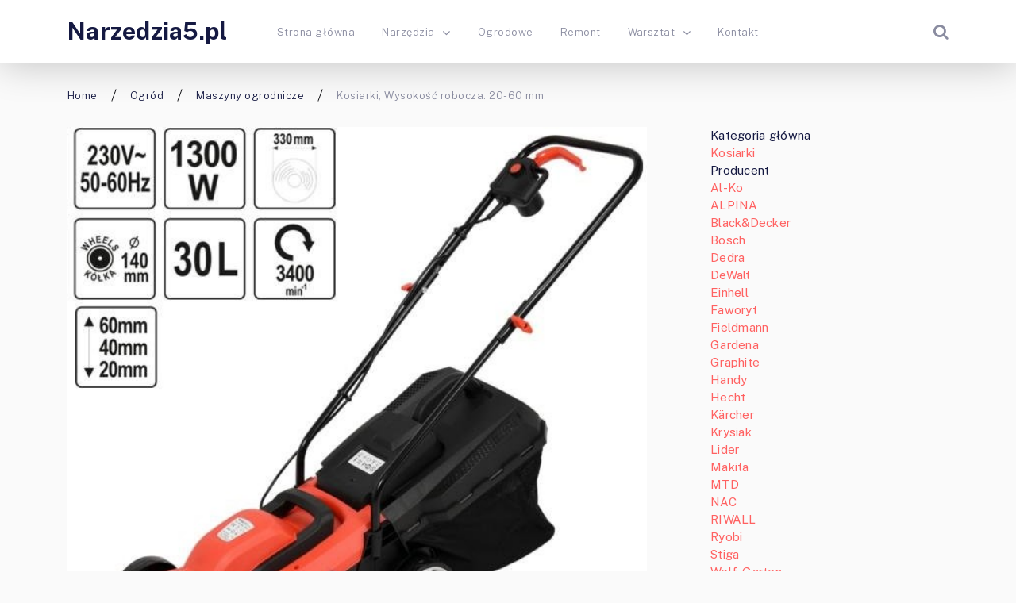

--- FILE ---
content_type: text/html; charset=UTF-8
request_url: https://narzedzia5.pl/kosiarki-wysokosc-robocza-20-60-mm/
body_size: 21018
content:
<!doctype html><html class="no-js" lang="pl-PL" prefix="og: http://ogp.me/ns# fb: http://ogp.me/ns/fb#"><head itemscope="itemscope" itemtype="http://schema.org/WebSite"><meta name='robots' content='index, follow, max-image-preview:large, max-snippet:-1, max-video-preview:-1' /><style>img:is([sizes="auto" i], [sizes^="auto," i]) { contain-intrinsic-size: 3000px 1500px }</style><meta charset="UTF-8"><link rel="profile" href="https://gmpg.org/xfn/11"><meta name="viewport" content="width=device-width, initial-scale=1.0"><meta itemprop="name" content="Narzedzia5.pl"><meta itemprop="url" content="https://narzedzia5.pl"><title>jaka Kosiarki, Wysokość robocza: 20-60 mm? Ranking 2026 i Opinie na Narzedzia5.pl</title><link rel="canonical" href="https://narzedzia5.pl/kosiarki-wysokosc-robocza-20-60-mm/" /> <script type="application/ld+json" class="yoast-schema-graph">{"@context":"https://schema.org","@graph":[{"@type":"WebPage","@id":"https://narzedzia5.pl/kosiarki-wysokosc-robocza-20-60-mm/","url":"https://narzedzia5.pl/kosiarki-wysokosc-robocza-20-60-mm/","name":"jaka Kosiarki, Wysokość robocza: 20-60 mm? Ranking 2026 i Opinie na Narzedzia5.pl","isPartOf":{"@id":"https://narzedzia5.pl/#website"},"primaryImageOfPage":{"@id":"https://narzedzia5.pl/kosiarki-wysokosc-robocza-20-60-mm/#primaryimage"},"image":{"@id":"https://narzedzia5.pl/kosiarki-wysokosc-robocza-20-60-mm/#primaryimage"},"thumbnailUrl":"https://narzedzia5.pl/wp-content/uploads/2022/11/yato-kosiarka-elektryczna-yt-85200.jpg","datePublished":"2026-01-13T00:15:10+00:00","author":{"@id":"https://narzedzia5.pl/#/schema/person/595dcbf2f48e20ed9df8b28adf8ecd01"},"breadcrumb":{"@id":"https://narzedzia5.pl/kosiarki-wysokosc-robocza-20-60-mm/#breadcrumb"},"inLanguage":"pl-PL","potentialAction":[{"@type":"ReadAction","target":["https://narzedzia5.pl/kosiarki-wysokosc-robocza-20-60-mm/"]}]},{"@type":"ImageObject","inLanguage":"pl-PL","@id":"https://narzedzia5.pl/kosiarki-wysokosc-robocza-20-60-mm/#primaryimage","url":"https://narzedzia5.pl/wp-content/uploads/2022/11/yato-kosiarka-elektryczna-yt-85200.jpg","contentUrl":"https://narzedzia5.pl/wp-content/uploads/2022/11/yato-kosiarka-elektryczna-yt-85200.jpg","width":584,"height":576,"caption":"Yato Kosiarka elektryczna YT-85200"},{"@type":"BreadcrumbList","@id":"https://narzedzia5.pl/kosiarki-wysokosc-robocza-20-60-mm/#breadcrumb","itemListElement":[{"@type":"ListItem","position":1,"name":"Strona główna","item":"https://narzedzia5.pl/"},{"@type":"ListItem","position":2,"name":"Kosiarki, Wysokość robocza: 20-60 mm"}]},{"@type":"WebSite","@id":"https://narzedzia5.pl/#website","url":"https://narzedzia5.pl/","name":"Narzedzia5.pl","description":"Narzędzia i Ogród","potentialAction":[{"@type":"SearchAction","target":{"@type":"EntryPoint","urlTemplate":"https://narzedzia5.pl/?s={search_term_string}"},"query-input":{"@type":"PropertyValueSpecification","valueRequired":true,"valueName":"search_term_string"}}],"inLanguage":"pl-PL"},{"@type":"Person","@id":"https://narzedzia5.pl/#/schema/person/595dcbf2f48e20ed9df8b28adf8ecd01","name":"Paweł","image":{"@type":"ImageObject","inLanguage":"pl-PL","@id":"https://narzedzia5.pl/#/schema/person/image/","url":"https://secure.gravatar.com/avatar/189a4b6cff5fc3aa085bb857d30aa66bf4895a96b5d8238b3d25aeeca5399679?s=96&d=mm&r=g","contentUrl":"https://secure.gravatar.com/avatar/189a4b6cff5fc3aa085bb857d30aa66bf4895a96b5d8238b3d25aeeca5399679?s=96&d=mm&r=g","caption":"Paweł"},"url":"https://narzedzia5.pl/author/n5admin/"}]}</script> <link rel='dns-prefetch' href='//fonts.googleapis.com' /><link rel="alternate" type="application/rss+xml" title="Narzedzia5.pl &raquo; Kanał z wpisami" href="https://narzedzia5.pl/feed/" /><link rel="alternate" type="application/rss+xml" title="Narzedzia5.pl &raquo; Kanał z komentarzami" href="https://narzedzia5.pl/comments/feed/" /><link rel="icon" href="https://narzedzia5.pl/wp-content/uploads/2019/11/cropped-narzedzia-favicon-32x32.png" sizes="32x32" /><link rel="icon" href="https://narzedzia5.pl/wp-content/uploads/2019/11/cropped-narzedzia-favicon-192x192.png" sizes="192x192" /><link rel="apple-touch-icon-precomposed" href="https://narzedzia5.pl/wp-content/uploads/2019/11/cropped-narzedzia-favicon-125x125.png"><meta name="msapplication-TileColor" content="#ffffff"><meta name="msapplication-TileImage" content="https://narzedzia5.pl/wp-content/uploads/2019/11/cropped-narzedzia-favicon-270x270.png"><link rel="alternate" type="application/rss+xml" title="Narzedzia5.pl &raquo; Kosiarki, Wysokość robocza: 20-60 mm Kanał z komentarzami" href="https://narzedzia5.pl/kosiarki-wysokosc-robocza-20-60-mm/feed/" /><meta property="og:title" content="Kosiarki, Wysokość robocza: 20-60 mm"/><meta property="og:type" content="article"/><meta property="og:url" content="https://narzedzia5.pl/kosiarki-wysokosc-robocza-20-60-mm/"/><meta property="og:site_name" content="Narzedzia5.pl"/><meta property="og:description" content=""/><meta property="og:image" content="https://narzedzia5.pl/wp-content/uploads/2022/11/yato-kosiarka-elektryczna-yt-85200.jpg"/><link rel='stylesheet' id='wp-block-library-css' href='https://narzedzia5.pl/wp-includes/css/dist/block-library/style.min.css' type='text/css' media='all' /><style id='classic-theme-styles-inline-css' type='text/css'>/*! This file is auto-generated */
.wp-block-button__link{color:#fff;background-color:#32373c;border-radius:9999px;box-shadow:none;text-decoration:none;padding:calc(.667em + 2px) calc(1.333em + 2px);font-size:1.125em}.wp-block-file__button{background:#32373c;color:#fff;text-decoration:none}</style><style id='global-styles-inline-css' type='text/css'>:root{--wp--preset--aspect-ratio--square: 1;--wp--preset--aspect-ratio--4-3: 4/3;--wp--preset--aspect-ratio--3-4: 3/4;--wp--preset--aspect-ratio--3-2: 3/2;--wp--preset--aspect-ratio--2-3: 2/3;--wp--preset--aspect-ratio--16-9: 16/9;--wp--preset--aspect-ratio--9-16: 9/16;--wp--preset--color--black: #000000;--wp--preset--color--cyan-bluish-gray: #abb8c3;--wp--preset--color--white: #ffffff;--wp--preset--color--pale-pink: #f78da7;--wp--preset--color--vivid-red: #cf2e2e;--wp--preset--color--luminous-vivid-orange: #ff6900;--wp--preset--color--luminous-vivid-amber: #fcb900;--wp--preset--color--light-green-cyan: #7bdcb5;--wp--preset--color--vivid-green-cyan: #00d084;--wp--preset--color--pale-cyan-blue: #8ed1fc;--wp--preset--color--vivid-cyan-blue: #0693e3;--wp--preset--color--vivid-purple: #9b51e0;--wp--preset--gradient--vivid-cyan-blue-to-vivid-purple: linear-gradient(135deg,rgba(6,147,227,1) 0%,rgb(155,81,224) 100%);--wp--preset--gradient--light-green-cyan-to-vivid-green-cyan: linear-gradient(135deg,rgb(122,220,180) 0%,rgb(0,208,130) 100%);--wp--preset--gradient--luminous-vivid-amber-to-luminous-vivid-orange: linear-gradient(135deg,rgba(252,185,0,1) 0%,rgba(255,105,0,1) 100%);--wp--preset--gradient--luminous-vivid-orange-to-vivid-red: linear-gradient(135deg,rgba(255,105,0,1) 0%,rgb(207,46,46) 100%);--wp--preset--gradient--very-light-gray-to-cyan-bluish-gray: linear-gradient(135deg,rgb(238,238,238) 0%,rgb(169,184,195) 100%);--wp--preset--gradient--cool-to-warm-spectrum: linear-gradient(135deg,rgb(74,234,220) 0%,rgb(151,120,209) 20%,rgb(207,42,186) 40%,rgb(238,44,130) 60%,rgb(251,105,98) 80%,rgb(254,248,76) 100%);--wp--preset--gradient--blush-light-purple: linear-gradient(135deg,rgb(255,206,236) 0%,rgb(152,150,240) 100%);--wp--preset--gradient--blush-bordeaux: linear-gradient(135deg,rgb(254,205,165) 0%,rgb(254,45,45) 50%,rgb(107,0,62) 100%);--wp--preset--gradient--luminous-dusk: linear-gradient(135deg,rgb(255,203,112) 0%,rgb(199,81,192) 50%,rgb(65,88,208) 100%);--wp--preset--gradient--pale-ocean: linear-gradient(135deg,rgb(255,245,203) 0%,rgb(182,227,212) 50%,rgb(51,167,181) 100%);--wp--preset--gradient--electric-grass: linear-gradient(135deg,rgb(202,248,128) 0%,rgb(113,206,126) 100%);--wp--preset--gradient--midnight: linear-gradient(135deg,rgb(2,3,129) 0%,rgb(40,116,252) 100%);--wp--preset--font-size--small: 13px;--wp--preset--font-size--medium: 20px;--wp--preset--font-size--large: 36px;--wp--preset--font-size--x-large: 42px;--wp--preset--spacing--20: 0.44rem;--wp--preset--spacing--30: 0.67rem;--wp--preset--spacing--40: 1rem;--wp--preset--spacing--50: 1.5rem;--wp--preset--spacing--60: 2.25rem;--wp--preset--spacing--70: 3.38rem;--wp--preset--spacing--80: 5.06rem;--wp--preset--shadow--natural: 6px 6px 9px rgba(0, 0, 0, 0.2);--wp--preset--shadow--deep: 12px 12px 50px rgba(0, 0, 0, 0.4);--wp--preset--shadow--sharp: 6px 6px 0px rgba(0, 0, 0, 0.2);--wp--preset--shadow--outlined: 6px 6px 0px -3px rgba(255, 255, 255, 1), 6px 6px rgba(0, 0, 0, 1);--wp--preset--shadow--crisp: 6px 6px 0px rgba(0, 0, 0, 1);}:where(.is-layout-flex){gap: 0.5em;}:where(.is-layout-grid){gap: 0.5em;}body .is-layout-flex{display: flex;}.is-layout-flex{flex-wrap: wrap;align-items: center;}.is-layout-flex > :is(*, div){margin: 0;}body .is-layout-grid{display: grid;}.is-layout-grid > :is(*, div){margin: 0;}:where(.wp-block-columns.is-layout-flex){gap: 2em;}:where(.wp-block-columns.is-layout-grid){gap: 2em;}:where(.wp-block-post-template.is-layout-flex){gap: 1.25em;}:where(.wp-block-post-template.is-layout-grid){gap: 1.25em;}.has-black-color{color: var(--wp--preset--color--black) !important;}.has-cyan-bluish-gray-color{color: var(--wp--preset--color--cyan-bluish-gray) !important;}.has-white-color{color: var(--wp--preset--color--white) !important;}.has-pale-pink-color{color: var(--wp--preset--color--pale-pink) !important;}.has-vivid-red-color{color: var(--wp--preset--color--vivid-red) !important;}.has-luminous-vivid-orange-color{color: var(--wp--preset--color--luminous-vivid-orange) !important;}.has-luminous-vivid-amber-color{color: var(--wp--preset--color--luminous-vivid-amber) !important;}.has-light-green-cyan-color{color: var(--wp--preset--color--light-green-cyan) !important;}.has-vivid-green-cyan-color{color: var(--wp--preset--color--vivid-green-cyan) !important;}.has-pale-cyan-blue-color{color: var(--wp--preset--color--pale-cyan-blue) !important;}.has-vivid-cyan-blue-color{color: var(--wp--preset--color--vivid-cyan-blue) !important;}.has-vivid-purple-color{color: var(--wp--preset--color--vivid-purple) !important;}.has-black-background-color{background-color: var(--wp--preset--color--black) !important;}.has-cyan-bluish-gray-background-color{background-color: var(--wp--preset--color--cyan-bluish-gray) !important;}.has-white-background-color{background-color: var(--wp--preset--color--white) !important;}.has-pale-pink-background-color{background-color: var(--wp--preset--color--pale-pink) !important;}.has-vivid-red-background-color{background-color: var(--wp--preset--color--vivid-red) !important;}.has-luminous-vivid-orange-background-color{background-color: var(--wp--preset--color--luminous-vivid-orange) !important;}.has-luminous-vivid-amber-background-color{background-color: var(--wp--preset--color--luminous-vivid-amber) !important;}.has-light-green-cyan-background-color{background-color: var(--wp--preset--color--light-green-cyan) !important;}.has-vivid-green-cyan-background-color{background-color: var(--wp--preset--color--vivid-green-cyan) !important;}.has-pale-cyan-blue-background-color{background-color: var(--wp--preset--color--pale-cyan-blue) !important;}.has-vivid-cyan-blue-background-color{background-color: var(--wp--preset--color--vivid-cyan-blue) !important;}.has-vivid-purple-background-color{background-color: var(--wp--preset--color--vivid-purple) !important;}.has-black-border-color{border-color: var(--wp--preset--color--black) !important;}.has-cyan-bluish-gray-border-color{border-color: var(--wp--preset--color--cyan-bluish-gray) !important;}.has-white-border-color{border-color: var(--wp--preset--color--white) !important;}.has-pale-pink-border-color{border-color: var(--wp--preset--color--pale-pink) !important;}.has-vivid-red-border-color{border-color: var(--wp--preset--color--vivid-red) !important;}.has-luminous-vivid-orange-border-color{border-color: var(--wp--preset--color--luminous-vivid-orange) !important;}.has-luminous-vivid-amber-border-color{border-color: var(--wp--preset--color--luminous-vivid-amber) !important;}.has-light-green-cyan-border-color{border-color: var(--wp--preset--color--light-green-cyan) !important;}.has-vivid-green-cyan-border-color{border-color: var(--wp--preset--color--vivid-green-cyan) !important;}.has-pale-cyan-blue-border-color{border-color: var(--wp--preset--color--pale-cyan-blue) !important;}.has-vivid-cyan-blue-border-color{border-color: var(--wp--preset--color--vivid-cyan-blue) !important;}.has-vivid-purple-border-color{border-color: var(--wp--preset--color--vivid-purple) !important;}.has-vivid-cyan-blue-to-vivid-purple-gradient-background{background: var(--wp--preset--gradient--vivid-cyan-blue-to-vivid-purple) !important;}.has-light-green-cyan-to-vivid-green-cyan-gradient-background{background: var(--wp--preset--gradient--light-green-cyan-to-vivid-green-cyan) !important;}.has-luminous-vivid-amber-to-luminous-vivid-orange-gradient-background{background: var(--wp--preset--gradient--luminous-vivid-amber-to-luminous-vivid-orange) !important;}.has-luminous-vivid-orange-to-vivid-red-gradient-background{background: var(--wp--preset--gradient--luminous-vivid-orange-to-vivid-red) !important;}.has-very-light-gray-to-cyan-bluish-gray-gradient-background{background: var(--wp--preset--gradient--very-light-gray-to-cyan-bluish-gray) !important;}.has-cool-to-warm-spectrum-gradient-background{background: var(--wp--preset--gradient--cool-to-warm-spectrum) !important;}.has-blush-light-purple-gradient-background{background: var(--wp--preset--gradient--blush-light-purple) !important;}.has-blush-bordeaux-gradient-background{background: var(--wp--preset--gradient--blush-bordeaux) !important;}.has-luminous-dusk-gradient-background{background: var(--wp--preset--gradient--luminous-dusk) !important;}.has-pale-ocean-gradient-background{background: var(--wp--preset--gradient--pale-ocean) !important;}.has-electric-grass-gradient-background{background: var(--wp--preset--gradient--electric-grass) !important;}.has-midnight-gradient-background{background: var(--wp--preset--gradient--midnight) !important;}.has-small-font-size{font-size: var(--wp--preset--font-size--small) !important;}.has-medium-font-size{font-size: var(--wp--preset--font-size--medium) !important;}.has-large-font-size{font-size: var(--wp--preset--font-size--large) !important;}.has-x-large-font-size{font-size: var(--wp--preset--font-size--x-large) !important;}
:where(.wp-block-post-template.is-layout-flex){gap: 1.25em;}:where(.wp-block-post-template.is-layout-grid){gap: 1.25em;}
:where(.wp-block-columns.is-layout-flex){gap: 2em;}:where(.wp-block-columns.is-layout-grid){gap: 2em;}
:root :where(.wp-block-pullquote){font-size: 1.5em;line-height: 1.6;}</style><link rel='stylesheet' id='DataTable-css' href='https://narzedzia5.pl/wp-content/plugins/skapiec-ranking-plugin-2.0.12/lib/datatables.min.css' type='text/css' media='all' /><link rel='stylesheet' id='ahead-theme-css' href='https://narzedzia5.pl/wp-content/cache/autoptimize/css/autoptimize_single_3320411015ab2b1de5f02a25ef4369b1.css' type='text/css' media='all' /><link rel='stylesheet' id='ahead_google_fonts-css' href='https://fonts.googleapis.com/css?family=Public+Sans%3A700%2C300%2C400&#038;subset=latin' type='text/css' media='all' /><link rel='stylesheet' id='fontawesome-css' href='https://narzedzia5.pl/wp-content/themes/mts_ahead/css/font-awesome.min.css' type='text/css' media='all' /><link rel='stylesheet' id='ahead-responsive-css' href='https://narzedzia5.pl/wp-content/cache/autoptimize/css/autoptimize_single_d537f1a9edf55b0602a62f578397bb6a.css' type='text/css' media='all' /><link rel='stylesheet' id='ahead-dynamic-css-css' href='https://narzedzia5.pl/wp-content/cache/autoptimize/css/autoptimize_single_6e383ed4749617bd59ba9a07a965116b.css?timestamp=1768287644&#038;ver=1.0.1' type='text/css' media='all' /> <script type="text/javascript" src="https://narzedzia5.pl/wp-includes/js/jquery/jquery.min.js" id="jquery-core-js"></script> <script defer type="text/javascript" src="https://narzedzia5.pl/wp-includes/js/jquery/jquery-migrate.min.js" id="jquery-migrate-js"></script> <script defer type="text/javascript" src="https://narzedzia5.pl/wp-content/plugins/skapiec-ranking-plugin-2.0.12/lib/datatables.min.js" id="DataTable-js"></script> <link rel="https://api.w.org/" href="https://narzedzia5.pl/wp-json/" /><link rel="alternate" title="JSON" type="application/json" href="https://narzedzia5.pl/wp-json/wp/v2/posts/4530" /><link rel="EditURI" type="application/rsd+xml" title="RSD" href="https://narzedzia5.pl/xmlrpc.php?rsd" /><meta name="generator" content="WordPress 6.8.3" /><link rel='shortlink' href='https://narzedzia5.pl/?p=4530' /><link rel="alternate" title="oEmbed (JSON)" type="application/json+oembed" href="https://narzedzia5.pl/wp-json/oembed/1.0/embed?url=https%3A%2F%2Fnarzedzia5.pl%2Fkosiarki-wysokosc-robocza-20-60-mm%2F" /><link rel="alternate" title="oEmbed (XML)" type="text/xml+oembed" href="https://narzedzia5.pl/wp-json/oembed/1.0/embed?url=https%3A%2F%2Fnarzedzia5.pl%2Fkosiarki-wysokosc-robocza-20-60-mm%2F&#038;format=xml" /><style type="text/css">.recentcomments a{display:inline !important;padding:0 !important;margin:0 !important;}</style><link rel="icon" href="https://narzedzia5.pl/wp-content/uploads/2019/11/cropped-narzedzia-favicon-32x32.png" sizes="32x32" /><link rel="icon" href="https://narzedzia5.pl/wp-content/uploads/2019/11/cropped-narzedzia-favicon-192x192.png" sizes="192x192" /><link rel="apple-touch-icon" href="https://narzedzia5.pl/wp-content/uploads/2019/11/cropped-narzedzia-favicon-180x180.png" /><meta name="msapplication-TileImage" content="https://narzedzia5.pl/wp-content/uploads/2019/11/cropped-narzedzia-favicon-270x270.png" /><style type="text/css" id="wp-custom-css">.button {position: unset;width: auto;}
td {vertical-align: middle;}</style> <script defer src="https://www.googletagmanager.com/gtag/js?id=UA-59363242-1"></script> <script defer src="[data-uri]"></script></head><body data-rsssl=1 id="blog" class="wp-singular post-template-default single single-post postid-4530 single-format-standard wp-theme-mts_ahead main"><div class="main-container"><header id="site-header" class="main-header header-default clearfix" role="banner" itemscope="itemscope" itemtype="http://schema.org/WPHeader"><div id="header"><div class="container"><div class="logo-wrap"><h2 id="logo" class="text-logo clearfix"><a href="https://narzedzia5.pl">Narzedzia5.pl</a></h2></div><div id="primary-navigation" class="primary-navigation" role="navigation" itemscope="itemscope" itemtype="http://schema.org/SiteNavigationElement"> <a href="#" id="pull" class="toggle-mobile-menu"></a><nav class="navigation clearfix"><ul id="menu-menu-glowne" class="menu clearfix"><li id="menu-item-414" class="menu-item menu-item-type-custom menu-item-object-custom menu-item-home menu-item-414"><a href="https://narzedzia5.pl/">Strona główna</a></li><li id="menu-item-416" class="menu-item menu-item-type-taxonomy menu-item-object-category menu-item-has-children menu-item-416"><a href="https://narzedzia5.pl/k/narzedzia/">Narzędzia</a><ul class="sub-menu"><li id="menu-item-417" class="menu-item menu-item-type-taxonomy menu-item-object-category menu-item-417"><a href="https://narzedzia5.pl/k/narzedzia/pomiarowe/">Pomiarowe</a></li></ul></li><li id="menu-item-418" class="menu-item menu-item-type-taxonomy menu-item-object-category menu-item-418"><a href="https://narzedzia5.pl/k/ogrodowe/">Ogrodowe</a></li><li id="menu-item-419" class="menu-item menu-item-type-taxonomy menu-item-object-category menu-item-419"><a href="https://narzedzia5.pl/k/remont/">Remont</a></li><li id="menu-item-420" class="menu-item menu-item-type-taxonomy menu-item-object-category menu-item-has-children menu-item-420"><a href="https://narzedzia5.pl/k/warsztat/">Warsztat</a><ul class="sub-menu"><li id="menu-item-421" class="menu-item menu-item-type-taxonomy menu-item-object-category menu-item-421"><a href="https://narzedzia5.pl/k/warsztat/moto/">Moto</a></li></ul></li><li id="menu-item-415" class="menu-item menu-item-type-post_type menu-item-object-page menu-item-415"><a href="https://narzedzia5.pl/kontakt/">Kontakt</a></li></ul></nav><nav class="navigation mobile-only clearfix mobile-menu-wrapper"><ul id="menu-menu-glowne-1" class="menu clearfix"><li class="menu-item menu-item-type-custom menu-item-object-custom menu-item-home menu-item-414"><a href="https://narzedzia5.pl/">Strona główna</a></li><li class="menu-item menu-item-type-taxonomy menu-item-object-category menu-item-has-children menu-item-416"><a href="https://narzedzia5.pl/k/narzedzia/">Narzędzia</a><ul class="sub-menu"><li class="menu-item menu-item-type-taxonomy menu-item-object-category menu-item-417"><a href="https://narzedzia5.pl/k/narzedzia/pomiarowe/">Pomiarowe</a></li></ul></li><li class="menu-item menu-item-type-taxonomy menu-item-object-category menu-item-418"><a href="https://narzedzia5.pl/k/ogrodowe/">Ogrodowe</a></li><li class="menu-item menu-item-type-taxonomy menu-item-object-category menu-item-419"><a href="https://narzedzia5.pl/k/remont/">Remont</a></li><li class="menu-item menu-item-type-taxonomy menu-item-object-category menu-item-has-children menu-item-420"><a href="https://narzedzia5.pl/k/warsztat/">Warsztat</a><ul class="sub-menu"><li class="menu-item menu-item-type-taxonomy menu-item-object-category menu-item-421"><a href="https://narzedzia5.pl/k/warsztat/moto/">Moto</a></li></ul></li><li class="menu-item menu-item-type-post_type menu-item-object-page menu-item-415"><a href="https://narzedzia5.pl/kontakt/">Kontakt</a></li></ul></nav></div><div class="header-search"><form method="get" id="searchform" class="searchbox search-form" action="https://narzedzia5.pl" _lpchecked="1"> <input type="text" name="s" id="s" class="searchbox-input" value="" placeholder="Search..."  /> <input type="submit" class="searchbox-submit" value="GO"> <span class="searchbox-icon sbutton"><i class="fa fa-search"></i></span></form></div></div></div></header><div class="breadcrumb-wrapper clearfix"><div class="container"><div class="breadcrumb" itemscope itemtype="https://schema.org/BreadcrumbList"><div itemprop="itemListElement" itemscope
 itemtype="https://schema.org/ListItem" class="root"><a href="https://narzedzia5.pl" itemprop="item"><span itemprop="name">Home</span><meta itemprop="position" content="1" /></a></div><div class="separator"></div><div itemprop="itemListElement" itemscope
 itemtype="https://schema.org/ListItem"><a href="https://narzedzia5.pl/k/ogrod/" itemprop="item"><span itemprop="name">Ogród</span><meta itemprop="position" content="2" /></a></div><div class="separator"></div><div itemprop="itemListElement" itemscope
 itemtype="https://schema.org/ListItem"><a href="https://narzedzia5.pl/k/ogrod/ogrod-maszyny-ogrodnicze/" itemprop="item"><span itemprop="name">Maszyny ogrodnicze</span><meta itemprop="position" content="2" /></a></div><div class="separator"></div><div itemprop="itemListElement" itemscope itemtype="https://schema.org/ListItem"><span itemprop="name">Kosiarki, Wysokość robocza: 20-60 mm</span><meta itemprop="position" content="3" /></div></div></div></div><div id="wrapper" class="single clearfix"><div class="container clearfix"><article class="article"><div id="content_box" class="cslayout"><div id="post-4530" class="g post post-4530 type-post status-publish format-standard has-post-thumbnail hentry category-kosiarki category-ogrod-maszyny-ogrodnicze category-ogrod category-kosiarki-wysokosc-robocza has_thumb"><div class="single_post"> <img width="584" height="576" src="https://narzedzia5.pl/wp-content/uploads/2022/11/yato-kosiarka-elektryczna-yt-85200.jpg" class="single-featured-image wp-post-image" alt="Yato Kosiarka elektryczna YT-85200" decoding="async" fetchpriority="high" /><header><h1 class="single-title">Kosiarki, Wysokość robocza: 20-60 mm - Ranking i Opinie 2025</h1><div class="post-info"> <span class="thetime date updated"><i class="fa fa-calendar-times-o"></i><span>13 stycznia 2026</span></span><span class="thecomment"><i class="fa fa-comments"></i><a href="https://narzedzia5.pl/kosiarki-wysokosc-robocza-20-60-mm/#comments" itemprop="interactionCount">2 komentarze</a></span></div></header><div class="post-single-content box mark-links entry-content"><div class="thecontent"><p>Najlepszy ranking Kosiarki Wysokość robocza 20-60 mm. Lista 20 produktów. Średnia cena to 703 zł. Najlepszy produkt to Krysiak SH41P123L jest w sklepach: 5 (szt.). Jego średnia cena 698 zł (trend: maleje). Najtańszy produkt to Yato YT-85200 jest w sklepach: 5 (szt.). Jego średnia cena 238 zł (trend: rośnie). Najdroższy produkt to Gardena 5033-20 (05033-20) jest w sklepach: 1 (szt.). Jego średnia cena 3946 zł (trend: rośnie). Najlepszy producent: Gardena.</p><div class="lwptoc lwptoc-autoWidth lwptoc-baseItems lwptoc-light lwptoc-notInherit" data-smooth-scroll="0"><div class="lwptoc_i"><div class="lwptoc_header"> <b class="lwptoc_title">Spis treści</b> <span class="lwptoc_toggle"> <a href="#" class="lwptoc_toggle_label" data-label="ukryj">pokaż</a> </span></div><div class="lwptoc_items" style="display:none;"><div class="lwptoc_itemWrap"><div class="lwptoc_item"> <a href="#ranking-top-20"> <span class="lwptoc_item_number">1</span> <span class="lwptoc_item_label">Ranking TOP 20</span> </a></div><div class="lwptoc_item"> <a href="#najlepsze-produkty-kosiarki-wysokosc-robocza-20-60-mm-ranking-i-opinie-2025"> <span class="lwptoc_item_number">2</span> <span class="lwptoc_item_label">Najlepsze produkty: Kosiarki, Wysokość robocza: 20-60 mm - Ranking i Opinie 2025</span> </a><div class="lwptoc_itemWrap"><div class="lwptoc_item"> <a href="#1-krysiak-sh41p123l"> <span class="lwptoc_item_number">2.1</span> <span class="lwptoc_item_label">1. Krysiak SH41P123L</span> </a></div><div class="lwptoc_item"> <a href="#2-kosiarka-elektryczna-daewoo-dlm-1300e-1300-w-33-cm"> <span class="lwptoc_item_number">2.2</span> <span class="lwptoc_item_label">2. Kosiarka elektryczna DAEWOO DLM 1300E - 1300 W, 33 cm</span> </a></div><div class="lwptoc_item"> <a href="#3-lider-yk1002"> <span class="lwptoc_item_number">2.3</span> <span class="lwptoc_item_label">3. LIDER YK1002</span> </a></div></div></div><div class="lwptoc_item"> <a href="#najtansze-produkty-kosiarki-wysokosc-robocza-20-60-mm-ranking-i-opinie-2025"> <span class="lwptoc_item_number">3</span> <span class="lwptoc_item_label">Najtańsze produkty: Kosiarki, Wysokość robocza: 20-60 mm - Ranking i Opinie 2025</span> </a><div class="lwptoc_itemWrap"><div class="lwptoc_item"> <a href="#1-yato-yt-85200"> <span class="lwptoc_item_number">3.1</span> <span class="lwptoc_item_label">1. Yato YT-85200</span> </a></div><div class="lwptoc_item"> <a href="#2-goon-yk1233-33-cm-1200w"> <span class="lwptoc_item_number">3.2</span> <span class="lwptoc_item_label">2. GO/ON! YK1233 33 cm 1200W</span> </a></div><div class="lwptoc_item"> <a href="#3-gardyer-kosiarka-elektryczna-yk1233-m200-1200w-raty-gak-yk1233"> <span class="lwptoc_item_number">3.3</span> <span class="lwptoc_item_label">3. GARDYER Kosiarka elektryczna YK1233 M200 1200W Raty GAK YK1233</span> </a></div></div></div><div class="lwptoc_item"> <a href="#porownanie-top-3"> <span class="lwptoc_item_number">4</span> <span class="lwptoc_item_label">Porównanie TOP 3</span> </a></div></div></div></div></div><h2 id="table_top_20"><span id="ranking-top-20">Ranking TOP 20</span></h2><table class="skapiec-ranking-tabela"><thead><tr><th>Lp.</th><th>Zdjęcie</th><th>Nazwa</th><th>Cena</th><th>Opinie</th><th>Producent</th><th>Rodzaj</th><th>Zasilanie</th><th>Waga</th><th>Moc [W]</th><th>Szerokość koszenia</th><th>Pojemność skokowa</th><th>Napęd</th><th>Pojemność zbiornika paliwa</th><th>Pojemność kosza</th><th>Model silnika</th><th>Wysokość koszenia</th><th>Poziom hałasu</th><th>Wielkość kół</th><th>Moc [KM]</th><th>Napięcie akumulatora</th><th>Pojemność akumulatora</th></tr></thead><tbody><tr><td> 1 <noscript><img decoding="async" src="https://narzedzia5.pl/wp-content/plugins/skapiec-ranking-plugin-2.0.12/lib/minus.png" style="width: 16px;"></noscript><img class="lazyload" decoding="async" src='data:image/svg+xml,%3Csvg%20xmlns=%22http://www.w3.org/2000/svg%22%20viewBox=%220%200%20210%20140%22%3E%3C/svg%3E' data-src="https://narzedzia5.pl/wp-content/plugins/skapiec-ranking-plugin-2.0.12/lib/minus.png" style="width: 16px;"></td><td> <a href="https://www.skapiec.pl/site/red/0/883413089/0?9bc018c00be76e6085045bc0e24dbb17=4655a8cca3c99a49630f883229a810a8&amp;utm_campaign=api_rotator&amp;acm#from71564" target="_blank" rel="nofollow"> <noscript><img decoding="async" src="https://ocdn.eu/photo-offers-prod/offers/2255230188_c00ff17370eba27031f6f57ace642e16.webp" style="height: 100px;" alt="Krysiak SH41P123L"></noscript><img class="lazyload" decoding="async" src='data:image/svg+xml,%3Csvg%20xmlns=%22http://www.w3.org/2000/svg%22%20viewBox=%220%200%20210%20140%22%3E%3C/svg%3E' data-src="https://ocdn.eu/photo-offers-prod/offers/2255230188_c00ff17370eba27031f6f57ace642e16.webp" style="height: 100px;" alt="Krysiak SH41P123L"> </a></td><td>Krysiak SH41P123L</td><td> <a href="https://www.skapiec.pl/site/red/0/883413089/0?9bc018c00be76e6085045bc0e24dbb17=4655a8cca3c99a49630f883229a810a8&amp;utm_campaign=api_rotator&amp;acm#from71564" target="_blank" rel="nofollow"> <button class="button button-primary" style="word-break: normal !important;">Aktualna cena</button> </a></td><td> <noscript><img decoding="async" src="https://narzedzia5.pl/wp-content/plugins/skapiec-ranking-plugin-2.0.12/lib/star.png" style="width: 20px; float: left;"></noscript><img class="lazyload" decoding="async" src='data:image/svg+xml,%3Csvg%20xmlns=%22http://www.w3.org/2000/svg%22%20viewBox=%220%200%20210%20140%22%3E%3C/svg%3E' data-src="https://narzedzia5.pl/wp-content/plugins/skapiec-ranking-plugin-2.0.12/lib/star.png" style="width: 20px; float: left;"> <noscript><img decoding="async" src="https://narzedzia5.pl/wp-content/plugins/skapiec-ranking-plugin-2.0.12/lib/star.png" style="width: 20px; float: left;"></noscript><img class="lazyload" decoding="async" src='data:image/svg+xml,%3Csvg%20xmlns=%22http://www.w3.org/2000/svg%22%20viewBox=%220%200%20210%20140%22%3E%3C/svg%3E' data-src="https://narzedzia5.pl/wp-content/plugins/skapiec-ranking-plugin-2.0.12/lib/star.png" style="width: 20px; float: left;"> <noscript><img decoding="async" src="https://narzedzia5.pl/wp-content/plugins/skapiec-ranking-plugin-2.0.12/lib/star.png" style="width: 20px; float: left;"></noscript><img class="lazyload" decoding="async" src='data:image/svg+xml,%3Csvg%20xmlns=%22http://www.w3.org/2000/svg%22%20viewBox=%220%200%20210%20140%22%3E%3C/svg%3E' data-src="https://narzedzia5.pl/wp-content/plugins/skapiec-ranking-plugin-2.0.12/lib/star.png" style="width: 20px; float: left;"> <noscript><img decoding="async" src="https://narzedzia5.pl/wp-content/plugins/skapiec-ranking-plugin-2.0.12/lib/star.png" style="width: 20px; float: left;"></noscript><img class="lazyload" decoding="async" src='data:image/svg+xml,%3Csvg%20xmlns=%22http://www.w3.org/2000/svg%22%20viewBox=%220%200%20210%20140%22%3E%3C/svg%3E' data-src="https://narzedzia5.pl/wp-content/plugins/skapiec-ranking-plugin-2.0.12/lib/star.png" style="width: 20px; float: left;"> <noscript><img decoding="async" src="https://narzedzia5.pl/wp-content/plugins/skapiec-ranking-plugin-2.0.12/lib/star.png" style="width: 20px; float: left;"></noscript><img class="lazyload" decoding="async" src='data:image/svg+xml,%3Csvg%20xmlns=%22http://www.w3.org/2000/svg%22%20viewBox=%220%200%20210%20140%22%3E%3C/svg%3E' data-src="https://narzedzia5.pl/wp-content/plugins/skapiec-ranking-plugin-2.0.12/lib/star.png" style="width: 20px; float: left;"><div style="clear: both;"> 1 opinia</div></td><td> Krysiak</td><td>kosiarka</td><td>spalinowa</td><td>22 kg</td><td>2100 W</td><td>41 cm</td><td>123 cm3</td><td>Nie</td><td>0.9</td><td>40 l</td><td>LONCIN</td><td>20-60 mm</td><td>96</td><td>15.5, 20</td><td>n/a</td><td>n/a</td><td>n/a</td></tr><tr><td> 2 <noscript><img decoding="async" src="https://narzedzia5.pl/wp-content/plugins/skapiec-ranking-plugin-2.0.12/lib/minus.png" style="width: 16px;"></noscript><img class="lazyload" decoding="async" src='data:image/svg+xml,%3Csvg%20xmlns=%22http://www.w3.org/2000/svg%22%20viewBox=%220%200%20210%20140%22%3E%3C/svg%3E' data-src="https://narzedzia5.pl/wp-content/plugins/skapiec-ranking-plugin-2.0.12/lib/minus.png" style="width: 16px;"></td><td> <a href="https://www.skapiec.pl/site/red/0/921448995/0?9bc018c00be76e6085045bc0e24dbb17=4655a8cca3c99a49630f883229a810a8&amp;utm_campaign=api_rotator&amp;acm#from71564" target="_blank" rel="nofollow"> <noscript><img decoding="async" src="https://ocdn.eu/photo-offers-prod/offers/2329504294_3c9a0cbc7b46e88dcbf35b09ca948865.webp" style="height: 100px;" alt="Kosiarka elektryczna DAEWOO DLM 1300E - 1300 W, 33 cm"></noscript><img class="lazyload" decoding="async" src='data:image/svg+xml,%3Csvg%20xmlns=%22http://www.w3.org/2000/svg%22%20viewBox=%220%200%20210%20140%22%3E%3C/svg%3E' data-src="https://ocdn.eu/photo-offers-prod/offers/2329504294_3c9a0cbc7b46e88dcbf35b09ca948865.webp" style="height: 100px;" alt="Kosiarka elektryczna DAEWOO DLM 1300E - 1300 W, 33 cm"> </a></td><td>Kosiarka elektryczna DAEWOO DLM 1300E - 1300 W, 33 cm</td><td> <a href="https://www.skapiec.pl/site/red/0/921448995/0?9bc018c00be76e6085045bc0e24dbb17=4655a8cca3c99a49630f883229a810a8&amp;utm_campaign=api_rotator&amp;acm#from71564" target="_blank" rel="nofollow"> <button class="button button-primary" style="word-break: normal !important;">Aktualna cena</button> </a></td><td> <noscript><img decoding="async" src="https://narzedzia5.pl/wp-content/plugins/skapiec-ranking-plugin-2.0.12/lib/star.png" style="width: 20px; float: left;"></noscript><img class="lazyload" decoding="async" src='data:image/svg+xml,%3Csvg%20xmlns=%22http://www.w3.org/2000/svg%22%20viewBox=%220%200%20210%20140%22%3E%3C/svg%3E' data-src="https://narzedzia5.pl/wp-content/plugins/skapiec-ranking-plugin-2.0.12/lib/star.png" style="width: 20px; float: left;"> <noscript><img decoding="async" src="https://narzedzia5.pl/wp-content/plugins/skapiec-ranking-plugin-2.0.12/lib/star.png" style="width: 20px; float: left;"></noscript><img class="lazyload" decoding="async" src='data:image/svg+xml,%3Csvg%20xmlns=%22http://www.w3.org/2000/svg%22%20viewBox=%220%200%20210%20140%22%3E%3C/svg%3E' data-src="https://narzedzia5.pl/wp-content/plugins/skapiec-ranking-plugin-2.0.12/lib/star.png" style="width: 20px; float: left;"> <noscript><img decoding="async" src="https://narzedzia5.pl/wp-content/plugins/skapiec-ranking-plugin-2.0.12/lib/star.png" style="width: 20px; float: left;"></noscript><img class="lazyload" decoding="async" src='data:image/svg+xml,%3Csvg%20xmlns=%22http://www.w3.org/2000/svg%22%20viewBox=%220%200%20210%20140%22%3E%3C/svg%3E' data-src="https://narzedzia5.pl/wp-content/plugins/skapiec-ranking-plugin-2.0.12/lib/star.png" style="width: 20px; float: left;"> <noscript><img decoding="async" src="https://narzedzia5.pl/wp-content/plugins/skapiec-ranking-plugin-2.0.12/lib/star.png" style="width: 20px; float: left;"></noscript><img class="lazyload" decoding="async" src='data:image/svg+xml,%3Csvg%20xmlns=%22http://www.w3.org/2000/svg%22%20viewBox=%220%200%20210%20140%22%3E%3C/svg%3E' data-src="https://narzedzia5.pl/wp-content/plugins/skapiec-ranking-plugin-2.0.12/lib/star.png" style="width: 20px; float: left;"> <noscript><img decoding="async" src="https://narzedzia5.pl/wp-content/plugins/skapiec-ranking-plugin-2.0.12/lib/star.png" style="width: 20px; float: left;"></noscript><img class="lazyload" decoding="async" src='data:image/svg+xml,%3Csvg%20xmlns=%22http://www.w3.org/2000/svg%22%20viewBox=%220%200%20210%20140%22%3E%3C/svg%3E' data-src="https://narzedzia5.pl/wp-content/plugins/skapiec-ranking-plugin-2.0.12/lib/star.png" style="width: 20px; float: left;"><div style="clear: both;"> 1 opinia</div></td><td> Daewoo</td><td>n/a</td><td>elektryczne</td><td>6,5 kg</td><td>1300 W</td><td>33 cm</td><td>n/a</td><td>n/a</td><td>n/a</td><td>30 l</td><td>n/a</td><td>20-60 mm</td><td>n/a</td><td>140/140 mm</td><td>n/a</td><td>n/a</td><td>n/a</td></tr><tr><td> 3 <noscript><img decoding="async" src="https://narzedzia5.pl/wp-content/plugins/skapiec-ranking-plugin-2.0.12/lib/down.png" style="width: 16px;"></noscript><img class="lazyload" decoding="async" src='data:image/svg+xml,%3Csvg%20xmlns=%22http://www.w3.org/2000/svg%22%20viewBox=%220%200%20210%20140%22%3E%3C/svg%3E' data-src="https://narzedzia5.pl/wp-content/plugins/skapiec-ranking-plugin-2.0.12/lib/down.png" style="width: 16px;"></td><td> <a href="https://www.skapiec.pl/site/red/0/936924954/0?9bc018c00be76e6085045bc0e24dbb17=4655a8cca3c99a49630f883229a810a8&amp;utm_campaign=api_rotator&amp;acm#from71564" target="_blank" rel="nofollow"> <noscript><img decoding="async" src="https://ocdn.eu/photo-offers-prod/offers/2372565463_c77e6e128c131db1dd449f1d4c4b3fe7.webp" style="height: 100px;" alt="LIDER YK1002 "></noscript><img class="lazyload" decoding="async" src='data:image/svg+xml,%3Csvg%20xmlns=%22http://www.w3.org/2000/svg%22%20viewBox=%220%200%20210%20140%22%3E%3C/svg%3E' data-src="https://ocdn.eu/photo-offers-prod/offers/2372565463_c77e6e128c131db1dd449f1d4c4b3fe7.webp" style="height: 100px;" alt="LIDER YK1002 "> </a></td><td>LIDER YK1002</td><td> <a href="https://www.skapiec.pl/site/red/0/936924954/0?9bc018c00be76e6085045bc0e24dbb17=4655a8cca3c99a49630f883229a810a8&amp;utm_campaign=api_rotator&amp;acm#from71564" target="_blank" rel="nofollow"> <button class="button button-primary" style="word-break: normal !important;">Aktualna cena</button> </a></td><td> <noscript><img decoding="async" src="https://narzedzia5.pl/wp-content/plugins/skapiec-ranking-plugin-2.0.12/lib/star.png" style="width: 20px; float: left;"></noscript><img class="lazyload" decoding="async" src='data:image/svg+xml,%3Csvg%20xmlns=%22http://www.w3.org/2000/svg%22%20viewBox=%220%200%20210%20140%22%3E%3C/svg%3E' data-src="https://narzedzia5.pl/wp-content/plugins/skapiec-ranking-plugin-2.0.12/lib/star.png" style="width: 20px; float: left;"> <noscript><img decoding="async" src="https://narzedzia5.pl/wp-content/plugins/skapiec-ranking-plugin-2.0.12/lib/star.png" style="width: 20px; float: left;"></noscript><img class="lazyload" decoding="async" src='data:image/svg+xml,%3Csvg%20xmlns=%22http://www.w3.org/2000/svg%22%20viewBox=%220%200%20210%20140%22%3E%3C/svg%3E' data-src="https://narzedzia5.pl/wp-content/plugins/skapiec-ranking-plugin-2.0.12/lib/star.png" style="width: 20px; float: left;"> <noscript><img decoding="async" src="https://narzedzia5.pl/wp-content/plugins/skapiec-ranking-plugin-2.0.12/lib/star.png" style="width: 20px; float: left;"></noscript><img class="lazyload" decoding="async" src='data:image/svg+xml,%3Csvg%20xmlns=%22http://www.w3.org/2000/svg%22%20viewBox=%220%200%20210%20140%22%3E%3C/svg%3E' data-src="https://narzedzia5.pl/wp-content/plugins/skapiec-ranking-plugin-2.0.12/lib/star.png" style="width: 20px; float: left;"> <noscript><img decoding="async" src="https://narzedzia5.pl/wp-content/plugins/skapiec-ranking-plugin-2.0.12/lib/star.png" style="width: 20px; float: left;"></noscript><img class="lazyload" decoding="async" src='data:image/svg+xml,%3Csvg%20xmlns=%22http://www.w3.org/2000/svg%22%20viewBox=%220%200%20210%20140%22%3E%3C/svg%3E' data-src="https://narzedzia5.pl/wp-content/plugins/skapiec-ranking-plugin-2.0.12/lib/star.png" style="width: 20px; float: left;"> <noscript><img decoding="async" src="https://narzedzia5.pl/wp-content/plugins/skapiec-ranking-plugin-2.0.12/lib/star.png" style="width: 20px; float: left;"></noscript><img class="lazyload" decoding="async" src='data:image/svg+xml,%3Csvg%20xmlns=%22http://www.w3.org/2000/svg%22%20viewBox=%220%200%20210%20140%22%3E%3C/svg%3E' data-src="https://narzedzia5.pl/wp-content/plugins/skapiec-ranking-plugin-2.0.12/lib/star.png" style="width: 20px; float: left;"><div style="clear: both;"> 1 opinia</div></td><td> Lider</td><td>Elektryczna</td><td>Sieciowe</td><td>7.4 kg</td><td>1000 W</td><td>310 mm</td><td>n/a</td><td>Nie</td><td>n/a</td><td>25 l</td><td>n/a</td><td>20-60 mm</td><td>96 dB</td><td>n/a</td><td>n/a</td><td>n/a</td><td>n/a</td></tr><tr><td> 4</td><td> <a href="https://www.skapiec.pl/site/red/0/102140186/0?9bc018c00be76e6085045bc0e24dbb17=4655a8cca3c99a49630f883229a810a8&amp;utm_campaign=api_rotator&amp;acm#from71564" target="_blank" rel="nofollow"> <noscript><img decoding="async" src="https://ocdn.eu/skapiec-products/images/8710e29753e9a08c0b22cfa9c86df64e.jpg" style="height: 100px;" alt="RYOBI RLM13E33S 1300W green (5133002343)"></noscript><img class="lazyload" decoding="async" src='data:image/svg+xml,%3Csvg%20xmlns=%22http://www.w3.org/2000/svg%22%20viewBox=%220%200%20210%20140%22%3E%3C/svg%3E' data-src="https://ocdn.eu/skapiec-products/images/8710e29753e9a08c0b22cfa9c86df64e.jpg" style="height: 100px;" alt="RYOBI RLM13E33S 1300W green (5133002343)"> </a></td><td>RYOBI RLM13E33S 1300W green (5133002343)</td><td> <a href="https://www.skapiec.pl/site/red/0/102140186/0?9bc018c00be76e6085045bc0e24dbb17=4655a8cca3c99a49630f883229a810a8&amp;utm_campaign=api_rotator&amp;acm#from71564" target="_blank" rel="nofollow"> <button class="button button-primary" style="word-break: normal !important;">Aktualna cena</button> </a></td><td> <noscript><img decoding="async" src="https://narzedzia5.pl/wp-content/plugins/skapiec-ranking-plugin-2.0.12/lib/star.png" style="width: 20px; float: left;"></noscript><img class="lazyload" decoding="async" src='data:image/svg+xml,%3Csvg%20xmlns=%22http://www.w3.org/2000/svg%22%20viewBox=%220%200%20210%20140%22%3E%3C/svg%3E' data-src="https://narzedzia5.pl/wp-content/plugins/skapiec-ranking-plugin-2.0.12/lib/star.png" style="width: 20px; float: left;"> <noscript><img decoding="async" src="https://narzedzia5.pl/wp-content/plugins/skapiec-ranking-plugin-2.0.12/lib/star.png" style="width: 20px; float: left;"></noscript><img class="lazyload" decoding="async" src='data:image/svg+xml,%3Csvg%20xmlns=%22http://www.w3.org/2000/svg%22%20viewBox=%220%200%20210%20140%22%3E%3C/svg%3E' data-src="https://narzedzia5.pl/wp-content/plugins/skapiec-ranking-plugin-2.0.12/lib/star.png" style="width: 20px; float: left;"> <noscript><img decoding="async" src="https://narzedzia5.pl/wp-content/plugins/skapiec-ranking-plugin-2.0.12/lib/star.png" style="width: 20px; float: left;"></noscript><img class="lazyload" decoding="async" src='data:image/svg+xml,%3Csvg%20xmlns=%22http://www.w3.org/2000/svg%22%20viewBox=%220%200%20210%20140%22%3E%3C/svg%3E' data-src="https://narzedzia5.pl/wp-content/plugins/skapiec-ranking-plugin-2.0.12/lib/star.png" style="width: 20px; float: left;"> <noscript><img decoding="async" src="https://narzedzia5.pl/wp-content/plugins/skapiec-ranking-plugin-2.0.12/lib/star.png" style="width: 20px; float: left;"></noscript><img class="lazyload" decoding="async" src='data:image/svg+xml,%3Csvg%20xmlns=%22http://www.w3.org/2000/svg%22%20viewBox=%220%200%20210%20140%22%3E%3C/svg%3E' data-src="https://narzedzia5.pl/wp-content/plugins/skapiec-ranking-plugin-2.0.12/lib/star.png" style="width: 20px; float: left;"> <noscript><img decoding="async" src="https://narzedzia5.pl/wp-content/plugins/skapiec-ranking-plugin-2.0.12/lib/star.png" style="width: 20px; float: left;"></noscript><img class="lazyload" decoding="async" src='data:image/svg+xml,%3Csvg%20xmlns=%22http://www.w3.org/2000/svg%22%20viewBox=%220%200%20210%20140%22%3E%3C/svg%3E' data-src="https://narzedzia5.pl/wp-content/plugins/skapiec-ranking-plugin-2.0.12/lib/star.png" style="width: 20px; float: left;"><div style="clear: both;"> 1 opinia</div></td><td> Ryobi</td><td>Kosiarka</td><td>elektryczna</td><td>n/a</td><td>1300 W</td><td>33 cm</td><td>n/a</td><td>n/a</td><td>n/a</td><td>n/a</td><td>n/a</td><td>20-60 mm</td><td>n/a</td><td>n/a</td><td>n/a</td><td>n/a</td><td>n/a</td></tr><tr><td> 5 <noscript><img decoding="async" src="https://narzedzia5.pl/wp-content/plugins/skapiec-ranking-plugin-2.0.12/lib/up.png" style="width: 16px;"></noscript><img class="lazyload" decoding="async" src='data:image/svg+xml,%3Csvg%20xmlns=%22http://www.w3.org/2000/svg%22%20viewBox=%220%200%20210%20140%22%3E%3C/svg%3E' data-src="https://narzedzia5.pl/wp-content/plugins/skapiec-ranking-plugin-2.0.12/lib/up.png" style="width: 16px;"></td><td> <a href="https://www.skapiec.pl/site/red/0/883412137/0?9bc018c00be76e6085045bc0e24dbb17=4655a8cca3c99a49630f883229a810a8&amp;utm_campaign=api_rotator&amp;acm#from71564" target="_blank" rel="nofollow"> <noscript><img decoding="async" src="https://ocdn.eu/photo-offers-prod/offers/2200769484_01cadb16cfd3700a21be8846a51b72f5.webp" style="height: 100px;" alt="Gardena 14621-55"></noscript><img class="lazyload" decoding="async" src='data:image/svg+xml,%3Csvg%20xmlns=%22http://www.w3.org/2000/svg%22%20viewBox=%220%200%20210%20140%22%3E%3C/svg%3E' data-src="https://ocdn.eu/photo-offers-prod/offers/2200769484_01cadb16cfd3700a21be8846a51b72f5.webp" style="height: 100px;" alt="Gardena 14621-55"> </a></td><td>Gardena 14621-55</td><td> <a href="https://www.skapiec.pl/site/red/0/883412137/0?9bc018c00be76e6085045bc0e24dbb17=4655a8cca3c99a49630f883229a810a8&amp;utm_campaign=api_rotator&amp;acm#from71564" target="_blank" rel="nofollow"> <button class="button button-primary" style="word-break: normal !important;">Aktualna cena</button> </a></td><td> <noscript><img decoding="async" src="https://narzedzia5.pl/wp-content/plugins/skapiec-ranking-plugin-2.0.12/lib/star.png" style="width: 20px; float: left;"></noscript><img class="lazyload" decoding="async" src='data:image/svg+xml,%3Csvg%20xmlns=%22http://www.w3.org/2000/svg%22%20viewBox=%220%200%20210%20140%22%3E%3C/svg%3E' data-src="https://narzedzia5.pl/wp-content/plugins/skapiec-ranking-plugin-2.0.12/lib/star.png" style="width: 20px; float: left;"> <noscript><img decoding="async" src="https://narzedzia5.pl/wp-content/plugins/skapiec-ranking-plugin-2.0.12/lib/star.png" style="width: 20px; float: left;"></noscript><img class="lazyload" decoding="async" src='data:image/svg+xml,%3Csvg%20xmlns=%22http://www.w3.org/2000/svg%22%20viewBox=%220%200%20210%20140%22%3E%3C/svg%3E' data-src="https://narzedzia5.pl/wp-content/plugins/skapiec-ranking-plugin-2.0.12/lib/star.png" style="width: 20px; float: left;"> <noscript><img decoding="async" src="https://narzedzia5.pl/wp-content/plugins/skapiec-ranking-plugin-2.0.12/lib/star.png" style="width: 20px; float: left;"></noscript><img class="lazyload" decoding="async" src='data:image/svg+xml,%3Csvg%20xmlns=%22http://www.w3.org/2000/svg%22%20viewBox=%220%200%20210%20140%22%3E%3C/svg%3E' data-src="https://narzedzia5.pl/wp-content/plugins/skapiec-ranking-plugin-2.0.12/lib/star.png" style="width: 20px; float: left;"> <noscript><img decoding="async" src="https://narzedzia5.pl/wp-content/plugins/skapiec-ranking-plugin-2.0.12/lib/star.png" style="width: 20px; float: left;"></noscript><img class="lazyload" decoding="async" src='data:image/svg+xml,%3Csvg%20xmlns=%22http://www.w3.org/2000/svg%22%20viewBox=%220%200%20210%20140%22%3E%3C/svg%3E' data-src="https://narzedzia5.pl/wp-content/plugins/skapiec-ranking-plugin-2.0.12/lib/star.png" style="width: 20px; float: left;"> <noscript><img decoding="async" src="https://narzedzia5.pl/wp-content/plugins/skapiec-ranking-plugin-2.0.12/lib/star.png" style="width: 20px; float: left;"></noscript><img class="lazyload" decoding="async" src='data:image/svg+xml,%3Csvg%20xmlns=%22http://www.w3.org/2000/svg%22%20viewBox=%220%200%20210%20140%22%3E%3C/svg%3E' data-src="https://narzedzia5.pl/wp-content/plugins/skapiec-ranking-plugin-2.0.12/lib/star.png" style="width: 20px; float: left;"><div style="clear: both;"> 1 opinia</div></td><td> Gardena</td><td>rotacyjna</td><td>akumulatorowa</td><td>8,4 kg</td><td>n/a</td><td>32 cm</td><td>n/a</td><td>Nie</td><td>n/a</td><td>30 l</td><td>n/a</td><td>20-60 mm</td><td>n/a</td><td>n/a</td><td>n/a</td><td>n/a</td><td>n/a</td></tr><tr><td> 6 <noscript><img decoding="async" src="https://narzedzia5.pl/wp-content/plugins/skapiec-ranking-plugin-2.0.12/lib/up.png" style="width: 16px;"></noscript><img class="lazyload" decoding="async" src='data:image/svg+xml,%3Csvg%20xmlns=%22http://www.w3.org/2000/svg%22%20viewBox=%220%200%20210%20140%22%3E%3C/svg%3E' data-src="https://narzedzia5.pl/wp-content/plugins/skapiec-ranking-plugin-2.0.12/lib/up.png" style="width: 16px;"></td><td> <a href="https://www.skapiec.pl/site/red/0/102767278/0?9bc018c00be76e6085045bc0e24dbb17=4655a8cca3c99a49630f883229a810a8&amp;utm_campaign=api_rotator&amp;acm#from71564" target="_blank" rel="nofollow"> <noscript><img decoding="async" src="https://ocdn.eu/photo-offers-prod/offers/2180734931_9522b675e3969cdf1a62fa899f35946c.webp" style="height: 100px;" alt="Yato YT-85200"></noscript><img class="lazyload" decoding="async" src='data:image/svg+xml,%3Csvg%20xmlns=%22http://www.w3.org/2000/svg%22%20viewBox=%220%200%20210%20140%22%3E%3C/svg%3E' data-src="https://ocdn.eu/photo-offers-prod/offers/2180734931_9522b675e3969cdf1a62fa899f35946c.webp" style="height: 100px;" alt="Yato YT-85200"> </a></td><td>Yato YT-85200</td><td> <a href="https://www.skapiec.pl/site/red/0/102767278/0?9bc018c00be76e6085045bc0e24dbb17=4655a8cca3c99a49630f883229a810a8&amp;utm_campaign=api_rotator&amp;acm#from71564" target="_blank" rel="nofollow"> <button class="button button-primary" style="word-break: normal !important;">Aktualna cena</button> </a></td><td> <noscript><img decoding="async" src="https://narzedzia5.pl/wp-content/plugins/skapiec-ranking-plugin-2.0.12/lib/star.png" style="width: 20px; float: left;"></noscript><img class="lazyload" decoding="async" src='data:image/svg+xml,%3Csvg%20xmlns=%22http://www.w3.org/2000/svg%22%20viewBox=%220%200%20210%20140%22%3E%3C/svg%3E' data-src="https://narzedzia5.pl/wp-content/plugins/skapiec-ranking-plugin-2.0.12/lib/star.png" style="width: 20px; float: left;"> <noscript><img decoding="async" src="https://narzedzia5.pl/wp-content/plugins/skapiec-ranking-plugin-2.0.12/lib/star.png" style="width: 20px; float: left;"></noscript><img class="lazyload" decoding="async" src='data:image/svg+xml,%3Csvg%20xmlns=%22http://www.w3.org/2000/svg%22%20viewBox=%220%200%20210%20140%22%3E%3C/svg%3E' data-src="https://narzedzia5.pl/wp-content/plugins/skapiec-ranking-plugin-2.0.12/lib/star.png" style="width: 20px; float: left;"> <noscript><img decoding="async" src="https://narzedzia5.pl/wp-content/plugins/skapiec-ranking-plugin-2.0.12/lib/star.png" style="width: 20px; float: left;"></noscript><img class="lazyload" decoding="async" src='data:image/svg+xml,%3Csvg%20xmlns=%22http://www.w3.org/2000/svg%22%20viewBox=%220%200%20210%20140%22%3E%3C/svg%3E' data-src="https://narzedzia5.pl/wp-content/plugins/skapiec-ranking-plugin-2.0.12/lib/star.png" style="width: 20px; float: left;"> <noscript><img decoding="async" src="https://narzedzia5.pl/wp-content/plugins/skapiec-ranking-plugin-2.0.12/lib/star.png" style="width: 20px; float: left;"></noscript><img class="lazyload" decoding="async" src='data:image/svg+xml,%3Csvg%20xmlns=%22http://www.w3.org/2000/svg%22%20viewBox=%220%200%20210%20140%22%3E%3C/svg%3E' data-src="https://narzedzia5.pl/wp-content/plugins/skapiec-ranking-plugin-2.0.12/lib/star.png" style="width: 20px; float: left;"> <noscript><img decoding="async" src="https://narzedzia5.pl/wp-content/plugins/skapiec-ranking-plugin-2.0.12/lib/star.png" style="width: 20px; float: left;"></noscript><img class="lazyload" decoding="async" src='data:image/svg+xml,%3Csvg%20xmlns=%22http://www.w3.org/2000/svg%22%20viewBox=%220%200%20210%20140%22%3E%3C/svg%3E' data-src="https://narzedzia5.pl/wp-content/plugins/skapiec-ranking-plugin-2.0.12/lib/star.png" style="width: 20px; float: left;"><div style="clear: both;"> 1 opinia</div></td><td> Yato</td><td>Kosiarka</td><td>elektryczna</td><td>11,5 kg</td><td>1300</td><td>330</td><td>n/a</td><td>nie</td><td>n/a</td><td>30</td><td>Szczotkowy</td><td>20 - 60</td><td>96</td><td>140/140 mm</td><td>1,76</td><td>n/a</td><td>n/a</td></tr><tr><td> 7 <noscript><img decoding="async" src="https://narzedzia5.pl/wp-content/plugins/skapiec-ranking-plugin-2.0.12/lib/minus.png" style="width: 16px;"></noscript><img class="lazyload" decoding="async" src='data:image/svg+xml,%3Csvg%20xmlns=%22http://www.w3.org/2000/svg%22%20viewBox=%220%200%20210%20140%22%3E%3C/svg%3E' data-src="https://narzedzia5.pl/wp-content/plugins/skapiec-ranking-plugin-2.0.12/lib/minus.png" style="width: 16px;"></td><td> <a href="https://www.skapiec.pl/site/red/0/86281641/0?9bc018c00be76e6085045bc0e24dbb17=4655a8cca3c99a49630f883229a810a8&amp;utm_campaign=api_rotator&amp;acm#from71564" target="_blank" rel="nofollow"> <noscript><img decoding="async" src="https://ocdn.eu/photo-offers-prod/offers/188999944_27c161e7a9cbdca3a7587813ddb3be45.webp" style="height: 100px;" alt="Gardena POWERMAX 1800/42"></noscript><img class="lazyload" decoding="async" src='data:image/svg+xml,%3Csvg%20xmlns=%22http://www.w3.org/2000/svg%22%20viewBox=%220%200%20210%20140%22%3E%3C/svg%3E' data-src="https://ocdn.eu/photo-offers-prod/offers/188999944_27c161e7a9cbdca3a7587813ddb3be45.webp" style="height: 100px;" alt="Gardena POWERMAX 1800/42"> </a></td><td>Gardena POWERMAX 1800/42</td><td> <a href="https://www.skapiec.pl/site/red/0/86281641/0?9bc018c00be76e6085045bc0e24dbb17=4655a8cca3c99a49630f883229a810a8&amp;utm_campaign=api_rotator&amp;acm#from71564" target="_blank" rel="nofollow"> <button class="button button-primary" style="word-break: normal !important;">Aktualna cena</button> </a></td><td> <noscript><img decoding="async" src="https://narzedzia5.pl/wp-content/plugins/skapiec-ranking-plugin-2.0.12/lib/star.png" style="width: 20px; float: left;"></noscript><img class="lazyload" decoding="async" src='data:image/svg+xml,%3Csvg%20xmlns=%22http://www.w3.org/2000/svg%22%20viewBox=%220%200%20210%20140%22%3E%3C/svg%3E' data-src="https://narzedzia5.pl/wp-content/plugins/skapiec-ranking-plugin-2.0.12/lib/star.png" style="width: 20px; float: left;"> <noscript><img decoding="async" src="https://narzedzia5.pl/wp-content/plugins/skapiec-ranking-plugin-2.0.12/lib/star.png" style="width: 20px; float: left;"></noscript><img class="lazyload" decoding="async" src='data:image/svg+xml,%3Csvg%20xmlns=%22http://www.w3.org/2000/svg%22%20viewBox=%220%200%20210%20140%22%3E%3C/svg%3E' data-src="https://narzedzia5.pl/wp-content/plugins/skapiec-ranking-plugin-2.0.12/lib/star.png" style="width: 20px; float: left;"> <noscript><img decoding="async" src="https://narzedzia5.pl/wp-content/plugins/skapiec-ranking-plugin-2.0.12/lib/star.png" style="width: 20px; float: left;"></noscript><img class="lazyload" decoding="async" src='data:image/svg+xml,%3Csvg%20xmlns=%22http://www.w3.org/2000/svg%22%20viewBox=%220%200%20210%20140%22%3E%3C/svg%3E' data-src="https://narzedzia5.pl/wp-content/plugins/skapiec-ranking-plugin-2.0.12/lib/star.png" style="width: 20px; float: left;"> <noscript><img decoding="async" src="https://narzedzia5.pl/wp-content/plugins/skapiec-ranking-plugin-2.0.12/lib/star.png" style="width: 20px; float: left;"></noscript><img class="lazyload" decoding="async" src='data:image/svg+xml,%3Csvg%20xmlns=%22http://www.w3.org/2000/svg%22%20viewBox=%220%200%20210%20140%22%3E%3C/svg%3E' data-src="https://narzedzia5.pl/wp-content/plugins/skapiec-ranking-plugin-2.0.12/lib/star.png" style="width: 20px; float: left;"> <noscript><img decoding="async" src="https://narzedzia5.pl/wp-content/plugins/skapiec-ranking-plugin-2.0.12/lib/star.png" style="width: 20px; float: left;"></noscript><img class="lazyload" decoding="async" src='data:image/svg+xml,%3Csvg%20xmlns=%22http://www.w3.org/2000/svg%22%20viewBox=%220%200%20210%20140%22%3E%3C/svg%3E' data-src="https://narzedzia5.pl/wp-content/plugins/skapiec-ranking-plugin-2.0.12/lib/star.png" style="width: 20px; float: left;"><div style="clear: both;"> 1 opinia</div></td><td> Gardena</td><td>Kosiarka</td><td>elektryczna</td><td>12 kg</td><td>1800 W</td><td>42 cm</td><td>n/a</td><td>nie</td><td>n/a</td><td>45 l</td><td>1800/42</td><td>20-60 mm</td><td>96 dB(A)</td><td>Brak danych</td><td>2,44 KM</td><td>n/a</td><td>n/a</td></tr><tr><td> 8 <noscript><img decoding="async" src="https://narzedzia5.pl/wp-content/plugins/skapiec-ranking-plugin-2.0.12/lib/down.png" style="width: 16px;"></noscript><img class="lazyload" decoding="async" src='data:image/svg+xml,%3Csvg%20xmlns=%22http://www.w3.org/2000/svg%22%20viewBox=%220%200%20210%20140%22%3E%3C/svg%3E' data-src="https://narzedzia5.pl/wp-content/plugins/skapiec-ranking-plugin-2.0.12/lib/down.png" style="width: 16px;"></td><td> <a href="https://www.skapiec.pl/site/red/0/937536166/0?9bc018c00be76e6085045bc0e24dbb17=4655a8cca3c99a49630f883229a810a8&amp;utm_campaign=api_rotator&amp;acm#from71564" target="_blank" rel="nofollow"> <noscript><img decoding="async" src="https://ocdn.eu/photo-offers-prod/offers/2371118489_446ec5573b3b5ea185d0e7c1bbb84d38.webp" style="height: 100px;" alt="GARDYER KOSIARKA ELEKTRYCZNA M100"></noscript><img class="lazyload" decoding="async" src='data:image/svg+xml,%3Csvg%20xmlns=%22http://www.w3.org/2000/svg%22%20viewBox=%220%200%20210%20140%22%3E%3C/svg%3E' data-src="https://ocdn.eu/photo-offers-prod/offers/2371118489_446ec5573b3b5ea185d0e7c1bbb84d38.webp" style="height: 100px;" alt="GARDYER KOSIARKA ELEKTRYCZNA M100"> </a></td><td>GARDYER KOSIARKA ELEKTRYCZNA M100</td><td> <a href="https://www.skapiec.pl/site/red/0/937536166/0?9bc018c00be76e6085045bc0e24dbb17=4655a8cca3c99a49630f883229a810a8&amp;utm_campaign=api_rotator&amp;acm#from71564" target="_blank" rel="nofollow"> <button class="button button-primary" style="word-break: normal !important;">Aktualna cena</button> </a></td><td> <noscript><img decoding="async" src="https://narzedzia5.pl/wp-content/plugins/skapiec-ranking-plugin-2.0.12/lib/star.png" style="width: 20px; float: left;"></noscript><img class="lazyload" decoding="async" src='data:image/svg+xml,%3Csvg%20xmlns=%22http://www.w3.org/2000/svg%22%20viewBox=%220%200%20210%20140%22%3E%3C/svg%3E' data-src="https://narzedzia5.pl/wp-content/plugins/skapiec-ranking-plugin-2.0.12/lib/star.png" style="width: 20px; float: left;"> <noscript><img decoding="async" src="https://narzedzia5.pl/wp-content/plugins/skapiec-ranking-plugin-2.0.12/lib/star.png" style="width: 20px; float: left;"></noscript><img class="lazyload" decoding="async" src='data:image/svg+xml,%3Csvg%20xmlns=%22http://www.w3.org/2000/svg%22%20viewBox=%220%200%20210%20140%22%3E%3C/svg%3E' data-src="https://narzedzia5.pl/wp-content/plugins/skapiec-ranking-plugin-2.0.12/lib/star.png" style="width: 20px; float: left;"> <noscript><img decoding="async" src="https://narzedzia5.pl/wp-content/plugins/skapiec-ranking-plugin-2.0.12/lib/star.png" style="width: 20px; float: left;"></noscript><img class="lazyload" decoding="async" src='data:image/svg+xml,%3Csvg%20xmlns=%22http://www.w3.org/2000/svg%22%20viewBox=%220%200%20210%20140%22%3E%3C/svg%3E' data-src="https://narzedzia5.pl/wp-content/plugins/skapiec-ranking-plugin-2.0.12/lib/star.png" style="width: 20px; float: left;"> <noscript><img decoding="async" src="https://narzedzia5.pl/wp-content/plugins/skapiec-ranking-plugin-2.0.12/lib/star.png" style="width: 20px; float: left;"></noscript><img class="lazyload" decoding="async" src='data:image/svg+xml,%3Csvg%20xmlns=%22http://www.w3.org/2000/svg%22%20viewBox=%220%200%20210%20140%22%3E%3C/svg%3E' data-src="https://narzedzia5.pl/wp-content/plugins/skapiec-ranking-plugin-2.0.12/lib/star.png" style="width: 20px; float: left;"> <noscript><img decoding="async" src="https://narzedzia5.pl/wp-content/plugins/skapiec-ranking-plugin-2.0.12/lib/star.png" style="width: 20px; float: left;"></noscript><img class="lazyload" decoding="async" src='data:image/svg+xml,%3Csvg%20xmlns=%22http://www.w3.org/2000/svg%22%20viewBox=%220%200%20210%20140%22%3E%3C/svg%3E' data-src="https://narzedzia5.pl/wp-content/plugins/skapiec-ranking-plugin-2.0.12/lib/star.png" style="width: 20px; float: left;"><div style="clear: both;"> 1 opinia</div></td><td> GARDYER</td><td>n/a</td><td>Elektryczne</td><td>6.3 kg</td><td>1000 W</td><td>310 mm</td><td>n/a</td><td>n/a</td><td>n/a</td><td>25 l</td><td>n/a</td><td>20-60 mm</td><td>96 dB</td><td>n/a</td><td>n/a</td><td>n/a</td><td>n/a</td></tr><tr><td> 9</td><td> <a href="https://www.skapiec.pl/site/red/0/937535117/0?9bc018c00be76e6085045bc0e24dbb17=4655a8cca3c99a49630f883229a810a8&amp;utm_campaign=api_rotator&amp;acm#from71564" target="_blank" rel="nofollow"> <noscript><img decoding="async" src="https://ocdn.eu/photo-offers-prod/offers/2371118498_783e9cea4bea0a344887ee1d7751c8c0.webp" style="height: 100px;" alt="GARDYER KOSIARKA SPALINOWA MP200"></noscript><img class="lazyload" decoding="async" src='data:image/svg+xml,%3Csvg%20xmlns=%22http://www.w3.org/2000/svg%22%20viewBox=%220%200%20210%20140%22%3E%3C/svg%3E' data-src="https://ocdn.eu/photo-offers-prod/offers/2371118498_783e9cea4bea0a344887ee1d7751c8c0.webp" style="height: 100px;" alt="GARDYER KOSIARKA SPALINOWA MP200"> </a></td><td>GARDYER KOSIARKA SPALINOWA MP200</td><td> <a href="https://www.skapiec.pl/site/red/0/937535117/0?9bc018c00be76e6085045bc0e24dbb17=4655a8cca3c99a49630f883229a810a8&amp;utm_campaign=api_rotator&amp;acm#from71564" target="_blank" rel="nofollow"> <button class="button button-primary" style="word-break: normal !important;">Aktualna cena</button> </a></td><td> <noscript><img decoding="async" src="https://narzedzia5.pl/wp-content/plugins/skapiec-ranking-plugin-2.0.12/lib/star.png" style="width: 20px; float: left;"></noscript><img class="lazyload" decoding="async" src='data:image/svg+xml,%3Csvg%20xmlns=%22http://www.w3.org/2000/svg%22%20viewBox=%220%200%20210%20140%22%3E%3C/svg%3E' data-src="https://narzedzia5.pl/wp-content/plugins/skapiec-ranking-plugin-2.0.12/lib/star.png" style="width: 20px; float: left;"> <noscript><img decoding="async" src="https://narzedzia5.pl/wp-content/plugins/skapiec-ranking-plugin-2.0.12/lib/star.png" style="width: 20px; float: left;"></noscript><img class="lazyload" decoding="async" src='data:image/svg+xml,%3Csvg%20xmlns=%22http://www.w3.org/2000/svg%22%20viewBox=%220%200%20210%20140%22%3E%3C/svg%3E' data-src="https://narzedzia5.pl/wp-content/plugins/skapiec-ranking-plugin-2.0.12/lib/star.png" style="width: 20px; float: left;"> <noscript><img decoding="async" src="https://narzedzia5.pl/wp-content/plugins/skapiec-ranking-plugin-2.0.12/lib/star.png" style="width: 20px; float: left;"></noscript><img class="lazyload" decoding="async" src='data:image/svg+xml,%3Csvg%20xmlns=%22http://www.w3.org/2000/svg%22%20viewBox=%220%200%20210%20140%22%3E%3C/svg%3E' data-src="https://narzedzia5.pl/wp-content/plugins/skapiec-ranking-plugin-2.0.12/lib/star.png" style="width: 20px; float: left;"> <noscript><img decoding="async" src="https://narzedzia5.pl/wp-content/plugins/skapiec-ranking-plugin-2.0.12/lib/star.png" style="width: 20px; float: left;"></noscript><img class="lazyload" decoding="async" src='data:image/svg+xml,%3Csvg%20xmlns=%22http://www.w3.org/2000/svg%22%20viewBox=%220%200%20210%20140%22%3E%3C/svg%3E' data-src="https://narzedzia5.pl/wp-content/plugins/skapiec-ranking-plugin-2.0.12/lib/star.png" style="width: 20px; float: left;"> <noscript><img decoding="async" src="https://narzedzia5.pl/wp-content/plugins/skapiec-ranking-plugin-2.0.12/lib/star.png" style="width: 20px; float: left;"></noscript><img class="lazyload" decoding="async" src='data:image/svg+xml,%3Csvg%20xmlns=%22http://www.w3.org/2000/svg%22%20viewBox=%220%200%20210%20140%22%3E%3C/svg%3E' data-src="https://narzedzia5.pl/wp-content/plugins/skapiec-ranking-plugin-2.0.12/lib/star.png" style="width: 20px; float: left;"><div style="clear: both;"> 1 opinia</div></td><td> GARDYER</td><td>Spalinowa</td><td>n/a</td><td>17.2 kg</td><td>1300 W</td><td>410 mm</td><td>79.6 cm3</td><td>n/a</td><td>0.8 l</td><td>40 l</td><td>n/a</td><td>20-60 mm</td><td>96 dB</td><td>n/a</td><td>n/a</td><td>n/a</td><td>n/a</td></tr><tr><td> 10 <noscript><img decoding="async" src="https://narzedzia5.pl/wp-content/plugins/skapiec-ranking-plugin-2.0.12/lib/down.png" style="width: 16px;"></noscript><img class="lazyload" decoding="async" src='data:image/svg+xml,%3Csvg%20xmlns=%22http://www.w3.org/2000/svg%22%20viewBox=%220%200%20210%20140%22%3E%3C/svg%3E' data-src="https://narzedzia5.pl/wp-content/plugins/skapiec-ranking-plugin-2.0.12/lib/down.png" style="width: 16px;"></td><td> <a href="https://www.skapiec.pl/site/red/0/895604728/0?9bc018c00be76e6085045bc0e24dbb17=4655a8cca3c99a49630f883229a810a8&amp;utm_campaign=api_rotator&amp;acm#from71564" target="_blank" rel="nofollow"> <noscript><img decoding="async" src="https://ocdn.eu/photo-offers-prod/offers/2347481992_c780e31d58afe13988e0138d6ec11e1c.webp" style="height: 100px;" alt="Faworyt PRO ME34"></noscript><img class="lazyload" decoding="async" src='data:image/svg+xml,%3Csvg%20xmlns=%22http://www.w3.org/2000/svg%22%20viewBox=%220%200%20210%20140%22%3E%3C/svg%3E' data-src="https://ocdn.eu/photo-offers-prod/offers/2347481992_c780e31d58afe13988e0138d6ec11e1c.webp" style="height: 100px;" alt="Faworyt PRO ME34"> </a></td><td>Faworyt PRO ME34</td><td> <a href="https://www.skapiec.pl/site/red/0/895604728/0?9bc018c00be76e6085045bc0e24dbb17=4655a8cca3c99a49630f883229a810a8&amp;utm_campaign=api_rotator&amp;acm#from71564" target="_blank" rel="nofollow"> <button class="button button-primary" style="word-break: normal !important;">Aktualna cena</button> </a></td><td> <noscript><img decoding="async" src="https://narzedzia5.pl/wp-content/plugins/skapiec-ranking-plugin-2.0.12/lib/star.png" style="width: 20px; float: left;"></noscript><img class="lazyload" decoding="async" src='data:image/svg+xml,%3Csvg%20xmlns=%22http://www.w3.org/2000/svg%22%20viewBox=%220%200%20210%20140%22%3E%3C/svg%3E' data-src="https://narzedzia5.pl/wp-content/plugins/skapiec-ranking-plugin-2.0.12/lib/star.png" style="width: 20px; float: left;"> <noscript><img decoding="async" src="https://narzedzia5.pl/wp-content/plugins/skapiec-ranking-plugin-2.0.12/lib/star.png" style="width: 20px; float: left;"></noscript><img class="lazyload" decoding="async" src='data:image/svg+xml,%3Csvg%20xmlns=%22http://www.w3.org/2000/svg%22%20viewBox=%220%200%20210%20140%22%3E%3C/svg%3E' data-src="https://narzedzia5.pl/wp-content/plugins/skapiec-ranking-plugin-2.0.12/lib/star.png" style="width: 20px; float: left;"> <noscript><img decoding="async" src="https://narzedzia5.pl/wp-content/plugins/skapiec-ranking-plugin-2.0.12/lib/star.png" style="width: 20px; float: left;"></noscript><img class="lazyload" decoding="async" src='data:image/svg+xml,%3Csvg%20xmlns=%22http://www.w3.org/2000/svg%22%20viewBox=%220%200%20210%20140%22%3E%3C/svg%3E' data-src="https://narzedzia5.pl/wp-content/plugins/skapiec-ranking-plugin-2.0.12/lib/star.png" style="width: 20px; float: left;"> <noscript><img decoding="async" src="https://narzedzia5.pl/wp-content/plugins/skapiec-ranking-plugin-2.0.12/lib/star.png" style="width: 20px; float: left;"></noscript><img class="lazyload" decoding="async" src='data:image/svg+xml,%3Csvg%20xmlns=%22http://www.w3.org/2000/svg%22%20viewBox=%220%200%20210%20140%22%3E%3C/svg%3E' data-src="https://narzedzia5.pl/wp-content/plugins/skapiec-ranking-plugin-2.0.12/lib/star.png" style="width: 20px; float: left;"> <noscript><img decoding="async" src="https://narzedzia5.pl/wp-content/plugins/skapiec-ranking-plugin-2.0.12/lib/star.png" style="width: 20px; float: left;"></noscript><img class="lazyload" decoding="async" src='data:image/svg+xml,%3Csvg%20xmlns=%22http://www.w3.org/2000/svg%22%20viewBox=%220%200%20210%20140%22%3E%3C/svg%3E' data-src="https://narzedzia5.pl/wp-content/plugins/skapiec-ranking-plugin-2.0.12/lib/star.png" style="width: 20px; float: left;"><div style="clear: both;"> 1 opinia</div></td><td> Faworyt</td><td>kosiarka</td><td>elektryczna</td><td>15 kg</td><td>1400 W</td><td>34 cm</td><td>n/a</td><td>n/a</td><td>n/a</td><td>35 l</td><td>n/a</td><td>20 - 60 mm</td><td>n/a</td><td>n/a</td><td>n/a</td><td>n/a</td><td>n/a</td></tr><tr><td> 11</td><td> <a href="https://www.skapiec.pl/site/red/0/77801538/0?9bc018c00be76e6085045bc0e24dbb17=4655a8cca3c99a49630f883229a810a8&amp;utm_campaign=api_rotator&amp;acm#from71564" target="_blank" rel="nofollow"> <noscript><img decoding="async" src="https://ocdn.eu/photo-offers-prod/offers/181321206_0b239d50a2f66191f2536c7211d5c112.webp" style="height: 100px;" alt="Gardena 5033-20 (05033-20)"></noscript><img class="lazyload" decoding="async" src='data:image/svg+xml,%3Csvg%20xmlns=%22http://www.w3.org/2000/svg%22%20viewBox=%220%200%20210%20140%22%3E%3C/svg%3E' data-src="https://ocdn.eu/photo-offers-prod/offers/181321206_0b239d50a2f66191f2536c7211d5c112.webp" style="height: 100px;" alt="Gardena 5033-20 (05033-20)"> </a></td><td>Gardena 5033-20 (05033-20)</td><td> <a href="https://www.skapiec.pl/site/red/0/77801538/0?9bc018c00be76e6085045bc0e24dbb17=4655a8cca3c99a49630f883229a810a8&amp;utm_campaign=api_rotator&amp;acm#from71564" target="_blank" rel="nofollow"> <button class="button button-primary" style="word-break: normal !important;">Aktualna cena</button> </a></td><td> <noscript><img decoding="async" src="https://narzedzia5.pl/wp-content/plugins/skapiec-ranking-plugin-2.0.12/lib/star.png" style="width: 20px; float: left;"></noscript><img class="lazyload" decoding="async" src='data:image/svg+xml,%3Csvg%20xmlns=%22http://www.w3.org/2000/svg%22%20viewBox=%220%200%20210%20140%22%3E%3C/svg%3E' data-src="https://narzedzia5.pl/wp-content/plugins/skapiec-ranking-plugin-2.0.12/lib/star.png" style="width: 20px; float: left;"> <noscript><img decoding="async" src="https://narzedzia5.pl/wp-content/plugins/skapiec-ranking-plugin-2.0.12/lib/star.png" style="width: 20px; float: left;"></noscript><img class="lazyload" decoding="async" src='data:image/svg+xml,%3Csvg%20xmlns=%22http://www.w3.org/2000/svg%22%20viewBox=%220%200%20210%20140%22%3E%3C/svg%3E' data-src="https://narzedzia5.pl/wp-content/plugins/skapiec-ranking-plugin-2.0.12/lib/star.png" style="width: 20px; float: left;"> <noscript><img decoding="async" src="https://narzedzia5.pl/wp-content/plugins/skapiec-ranking-plugin-2.0.12/lib/star.png" style="width: 20px; float: left;"></noscript><img class="lazyload" decoding="async" src='data:image/svg+xml,%3Csvg%20xmlns=%22http://www.w3.org/2000/svg%22%20viewBox=%220%200%20210%20140%22%3E%3C/svg%3E' data-src="https://narzedzia5.pl/wp-content/plugins/skapiec-ranking-plugin-2.0.12/lib/star.png" style="width: 20px; float: left;"> <noscript><img decoding="async" src="https://narzedzia5.pl/wp-content/plugins/skapiec-ranking-plugin-2.0.12/lib/star.png" style="width: 20px; float: left;"></noscript><img class="lazyload" decoding="async" src='data:image/svg+xml,%3Csvg%20xmlns=%22http://www.w3.org/2000/svg%22%20viewBox=%220%200%20210%20140%22%3E%3C/svg%3E' data-src="https://narzedzia5.pl/wp-content/plugins/skapiec-ranking-plugin-2.0.12/lib/star.png" style="width: 20px; float: left;"> <noscript><img decoding="async" src="https://narzedzia5.pl/wp-content/plugins/skapiec-ranking-plugin-2.0.12/lib/star.png" style="width: 20px; float: left;"></noscript><img class="lazyload" decoding="async" src='data:image/svg+xml,%3Csvg%20xmlns=%22http://www.w3.org/2000/svg%22%20viewBox=%220%200%20210%20140%22%3E%3C/svg%3E' data-src="https://narzedzia5.pl/wp-content/plugins/skapiec-ranking-plugin-2.0.12/lib/star.png" style="width: 20px; float: left;"><div style="clear: both;"> 1 opinia</div></td><td> Gardena</td><td>Kosiarka</td><td>akumulatorowa</td><td>8,9 kg</td><td>100 W</td><td>32 cm</td><td>n/a</td><td>nie</td><td>n/a</td><td>30 l</td><td>n/a</td><td>20-60 mm</td><td>86 dB(A)</td><td>Brak danych</td><td>n/a</td><td>36V (znamionowe), 40V (maksymalne)</td><td>2,6Ah</td></tr><tr><td> 12 <noscript><img decoding="async" src="https://narzedzia5.pl/wp-content/plugins/skapiec-ranking-plugin-2.0.12/lib/down.png" style="width: 16px;"></noscript><img class="lazyload" decoding="async" src='data:image/svg+xml,%3Csvg%20xmlns=%22http://www.w3.org/2000/svg%22%20viewBox=%220%200%20210%20140%22%3E%3C/svg%3E' data-src="https://narzedzia5.pl/wp-content/plugins/skapiec-ranking-plugin-2.0.12/lib/down.png" style="width: 16px;"></td><td> <a href="https://www.skapiec.pl/site/red/0/899493413/0?9bc018c00be76e6085045bc0e24dbb17=4655a8cca3c99a49630f883229a810a8&amp;utm_campaign=api_rotator&amp;acm#from71564" target="_blank" rel="nofollow"> <noscript><img decoding="async" src="https://ocdn.eu/photo-offers-prod/offers/2257568589_e02b2403647f884b3d67babb47c4c4bc.webp" style="height: 100px;" alt="GARDYER Kosiarka elektryczna YK1233 M200 1200W Raty GAK YK1233"></noscript><img class="lazyload" decoding="async" src='data:image/svg+xml,%3Csvg%20xmlns=%22http://www.w3.org/2000/svg%22%20viewBox=%220%200%20210%20140%22%3E%3C/svg%3E' data-src="https://ocdn.eu/photo-offers-prod/offers/2257568589_e02b2403647f884b3d67babb47c4c4bc.webp" style="height: 100px;" alt="GARDYER Kosiarka elektryczna YK1233 M200 1200W Raty GAK YK1233"> </a></td><td>GARDYER Kosiarka elektryczna YK1233 M200 1200W Raty GAK YK1233</td><td> <a href="https://www.skapiec.pl/site/red/0/899493413/0?9bc018c00be76e6085045bc0e24dbb17=4655a8cca3c99a49630f883229a810a8&amp;utm_campaign=api_rotator&amp;acm#from71564" target="_blank" rel="nofollow"> <button class="button button-primary" style="word-break: normal !important;">Aktualna cena</button> </a></td><td> <noscript><img decoding="async" src="https://narzedzia5.pl/wp-content/plugins/skapiec-ranking-plugin-2.0.12/lib/star.png" style="width: 20px; float: left;"></noscript><img class="lazyload" decoding="async" src='data:image/svg+xml,%3Csvg%20xmlns=%22http://www.w3.org/2000/svg%22%20viewBox=%220%200%20210%20140%22%3E%3C/svg%3E' data-src="https://narzedzia5.pl/wp-content/plugins/skapiec-ranking-plugin-2.0.12/lib/star.png" style="width: 20px; float: left;"> <noscript><img decoding="async" src="https://narzedzia5.pl/wp-content/plugins/skapiec-ranking-plugin-2.0.12/lib/star.png" style="width: 20px; float: left;"></noscript><img class="lazyload" decoding="async" src='data:image/svg+xml,%3Csvg%20xmlns=%22http://www.w3.org/2000/svg%22%20viewBox=%220%200%20210%20140%22%3E%3C/svg%3E' data-src="https://narzedzia5.pl/wp-content/plugins/skapiec-ranking-plugin-2.0.12/lib/star.png" style="width: 20px; float: left;"> <noscript><img decoding="async" src="https://narzedzia5.pl/wp-content/plugins/skapiec-ranking-plugin-2.0.12/lib/star.png" style="width: 20px; float: left;"></noscript><img class="lazyload" decoding="async" src='data:image/svg+xml,%3Csvg%20xmlns=%22http://www.w3.org/2000/svg%22%20viewBox=%220%200%20210%20140%22%3E%3C/svg%3E' data-src="https://narzedzia5.pl/wp-content/plugins/skapiec-ranking-plugin-2.0.12/lib/star.png" style="width: 20px; float: left;"> <noscript><img decoding="async" src="https://narzedzia5.pl/wp-content/plugins/skapiec-ranking-plugin-2.0.12/lib/star.png" style="width: 20px; float: left;"></noscript><img class="lazyload" decoding="async" src='data:image/svg+xml,%3Csvg%20xmlns=%22http://www.w3.org/2000/svg%22%20viewBox=%220%200%20210%20140%22%3E%3C/svg%3E' data-src="https://narzedzia5.pl/wp-content/plugins/skapiec-ranking-plugin-2.0.12/lib/star.png" style="width: 20px; float: left;"> <noscript><img decoding="async" src="https://narzedzia5.pl/wp-content/plugins/skapiec-ranking-plugin-2.0.12/lib/star.png" style="width: 20px; float: left;"></noscript><img class="lazyload" decoding="async" src='data:image/svg+xml,%3Csvg%20xmlns=%22http://www.w3.org/2000/svg%22%20viewBox=%220%200%20210%20140%22%3E%3C/svg%3E' data-src="https://narzedzia5.pl/wp-content/plugins/skapiec-ranking-plugin-2.0.12/lib/star.png" style="width: 20px; float: left;"><div style="clear: both;"> 1 opinia</div></td><td> GARDYER</td><td>kosiarka</td><td>elektryczna</td><td>6.9</td><td>n/a</td><td>330</td><td>n/a</td><td>Nie</td><td>n/a</td><td>30</td><td>n/a</td><td>20 - 60</td><td>96</td><td>n/a</td><td>n/a</td><td>n/a</td><td>n/a</td></tr><tr><td> 13 <noscript><img decoding="async" src="https://narzedzia5.pl/wp-content/plugins/skapiec-ranking-plugin-2.0.12/lib/down.png" style="width: 16px;"></noscript><img class="lazyload" decoding="async" src='data:image/svg+xml,%3Csvg%20xmlns=%22http://www.w3.org/2000/svg%22%20viewBox=%220%200%20210%20140%22%3E%3C/svg%3E' data-src="https://narzedzia5.pl/wp-content/plugins/skapiec-ranking-plugin-2.0.12/lib/down.png" style="width: 16px;"></td><td> <a href="https://www.skapiec.pl/site/red/0/899493328/0?9bc018c00be76e6085045bc0e24dbb17=4655a8cca3c99a49630f883229a810a8&amp;utm_campaign=api_rotator&amp;acm#from71564" target="_blank" rel="nofollow"> <noscript><img decoding="async" src="https://ocdn.eu/photo-offers-prod/offers/2266832199_7a94dae071d2a6ae433876c6bba56e53.webp" style="height: 100px;" alt="Handy Kosiarka spalinowa SH40PP79 Raty"></noscript><img class="lazyload" decoding="async" src='data:image/svg+xml,%3Csvg%20xmlns=%22http://www.w3.org/2000/svg%22%20viewBox=%220%200%20210%20140%22%3E%3C/svg%3E' data-src="https://ocdn.eu/photo-offers-prod/offers/2266832199_7a94dae071d2a6ae433876c6bba56e53.webp" style="height: 100px;" alt="Handy Kosiarka spalinowa SH40PP79 Raty"> </a></td><td>Handy Kosiarka spalinowa SH40PP79 Raty</td><td> <a href="https://www.skapiec.pl/site/red/0/899493328/0?9bc018c00be76e6085045bc0e24dbb17=4655a8cca3c99a49630f883229a810a8&amp;utm_campaign=api_rotator&amp;acm#from71564" target="_blank" rel="nofollow"> <button class="button button-primary" style="word-break: normal !important;">Aktualna cena</button> </a></td><td> <noscript><img decoding="async" src="https://narzedzia5.pl/wp-content/plugins/skapiec-ranking-plugin-2.0.12/lib/star.png" style="width: 20px; float: left;"></noscript><img class="lazyload" decoding="async" src='data:image/svg+xml,%3Csvg%20xmlns=%22http://www.w3.org/2000/svg%22%20viewBox=%220%200%20210%20140%22%3E%3C/svg%3E' data-src="https://narzedzia5.pl/wp-content/plugins/skapiec-ranking-plugin-2.0.12/lib/star.png" style="width: 20px; float: left;"> <noscript><img decoding="async" src="https://narzedzia5.pl/wp-content/plugins/skapiec-ranking-plugin-2.0.12/lib/star.png" style="width: 20px; float: left;"></noscript><img class="lazyload" decoding="async" src='data:image/svg+xml,%3Csvg%20xmlns=%22http://www.w3.org/2000/svg%22%20viewBox=%220%200%20210%20140%22%3E%3C/svg%3E' data-src="https://narzedzia5.pl/wp-content/plugins/skapiec-ranking-plugin-2.0.12/lib/star.png" style="width: 20px; float: left;"> <noscript><img decoding="async" src="https://narzedzia5.pl/wp-content/plugins/skapiec-ranking-plugin-2.0.12/lib/star.png" style="width: 20px; float: left;"></noscript><img class="lazyload" decoding="async" src='data:image/svg+xml,%3Csvg%20xmlns=%22http://www.w3.org/2000/svg%22%20viewBox=%220%200%20210%20140%22%3E%3C/svg%3E' data-src="https://narzedzia5.pl/wp-content/plugins/skapiec-ranking-plugin-2.0.12/lib/star.png" style="width: 20px; float: left;"> <noscript><img decoding="async" src="https://narzedzia5.pl/wp-content/plugins/skapiec-ranking-plugin-2.0.12/lib/star.png" style="width: 20px; float: left;"></noscript><img class="lazyload" decoding="async" src='data:image/svg+xml,%3Csvg%20xmlns=%22http://www.w3.org/2000/svg%22%20viewBox=%220%200%20210%20140%22%3E%3C/svg%3E' data-src="https://narzedzia5.pl/wp-content/plugins/skapiec-ranking-plugin-2.0.12/lib/star.png" style="width: 20px; float: left;"> <noscript><img decoding="async" src="https://narzedzia5.pl/wp-content/plugins/skapiec-ranking-plugin-2.0.12/lib/star.png" style="width: 20px; float: left;"></noscript><img class="lazyload" decoding="async" src='data:image/svg+xml,%3Csvg%20xmlns=%22http://www.w3.org/2000/svg%22%20viewBox=%220%200%20210%20140%22%3E%3C/svg%3E' data-src="https://narzedzia5.pl/wp-content/plugins/skapiec-ranking-plugin-2.0.12/lib/star.png" style="width: 20px; float: left;"><div style="clear: both;"> 1 opinia</div></td><td> Handy</td><td>kosiarka</td><td>spalinowa</td><td>18</td><td>n/a</td><td>410</td><td>n/a</td><td>Nie</td><td>0.8</td><td>40</td><td>n/a</td><td>20 - 60</td><td>96</td><td>17.5</td><td>n/a</td><td>n/a</td><td>n/a</td></tr><tr><td> 14 <noscript><img decoding="async" src="https://narzedzia5.pl/wp-content/plugins/skapiec-ranking-plugin-2.0.12/lib/down.png" style="width: 16px;"></noscript><img class="lazyload" decoding="async" src='data:image/svg+xml,%3Csvg%20xmlns=%22http://www.w3.org/2000/svg%22%20viewBox=%220%200%20210%20140%22%3E%3C/svg%3E' data-src="https://narzedzia5.pl/wp-content/plugins/skapiec-ranking-plugin-2.0.12/lib/down.png" style="width: 16px;"></td><td> <a href="https://www.skapiec.pl/site/red/0/925618605/0?9bc018c00be76e6085045bc0e24dbb17=4655a8cca3c99a49630f883229a810a8&amp;utm_campaign=api_rotator&amp;acm#from71564" target="_blank" rel="nofollow"> <noscript><img decoding="async" src="https://ocdn.eu/photo-offers-prod/offers/2347482135_219391d788f46a2e310e71aa5a68eeb1.webp" style="height: 100px;" alt="Handy Kosiarka elektryczna do trawy YK1333 "></noscript><img class="lazyload" decoding="async" src='data:image/svg+xml,%3Csvg%20xmlns=%22http://www.w3.org/2000/svg%22%20viewBox=%220%200%20210%20140%22%3E%3C/svg%3E' data-src="https://ocdn.eu/photo-offers-prod/offers/2347482135_219391d788f46a2e310e71aa5a68eeb1.webp" style="height: 100px;" alt="Handy Kosiarka elektryczna do trawy YK1333 "> </a></td><td>Handy Kosiarka elektryczna do trawy YK1333</td><td> <a href="https://www.skapiec.pl/site/red/0/925618605/0?9bc018c00be76e6085045bc0e24dbb17=4655a8cca3c99a49630f883229a810a8&amp;utm_campaign=api_rotator&amp;acm#from71564" target="_blank" rel="nofollow"> <button class="button button-primary" style="word-break: normal !important;">Aktualna cena</button> </a></td><td> <noscript><img decoding="async" src="https://narzedzia5.pl/wp-content/plugins/skapiec-ranking-plugin-2.0.12/lib/star.png" style="width: 20px; float: left;"></noscript><img class="lazyload" decoding="async" src='data:image/svg+xml,%3Csvg%20xmlns=%22http://www.w3.org/2000/svg%22%20viewBox=%220%200%20210%20140%22%3E%3C/svg%3E' data-src="https://narzedzia5.pl/wp-content/plugins/skapiec-ranking-plugin-2.0.12/lib/star.png" style="width: 20px; float: left;"> <noscript><img decoding="async" src="https://narzedzia5.pl/wp-content/plugins/skapiec-ranking-plugin-2.0.12/lib/star.png" style="width: 20px; float: left;"></noscript><img class="lazyload" decoding="async" src='data:image/svg+xml,%3Csvg%20xmlns=%22http://www.w3.org/2000/svg%22%20viewBox=%220%200%20210%20140%22%3E%3C/svg%3E' data-src="https://narzedzia5.pl/wp-content/plugins/skapiec-ranking-plugin-2.0.12/lib/star.png" style="width: 20px; float: left;"> <noscript><img decoding="async" src="https://narzedzia5.pl/wp-content/plugins/skapiec-ranking-plugin-2.0.12/lib/star.png" style="width: 20px; float: left;"></noscript><img class="lazyload" decoding="async" src='data:image/svg+xml,%3Csvg%20xmlns=%22http://www.w3.org/2000/svg%22%20viewBox=%220%200%20210%20140%22%3E%3C/svg%3E' data-src="https://narzedzia5.pl/wp-content/plugins/skapiec-ranking-plugin-2.0.12/lib/star.png" style="width: 20px; float: left;"> <noscript><img decoding="async" src="https://narzedzia5.pl/wp-content/plugins/skapiec-ranking-plugin-2.0.12/lib/star.png" style="width: 20px; float: left;"></noscript><img class="lazyload" decoding="async" src='data:image/svg+xml,%3Csvg%20xmlns=%22http://www.w3.org/2000/svg%22%20viewBox=%220%200%20210%20140%22%3E%3C/svg%3E' data-src="https://narzedzia5.pl/wp-content/plugins/skapiec-ranking-plugin-2.0.12/lib/star.png" style="width: 20px; float: left;"> <noscript><img decoding="async" src="https://narzedzia5.pl/wp-content/plugins/skapiec-ranking-plugin-2.0.12/lib/star.png" style="width: 20px; float: left;"></noscript><img class="lazyload" decoding="async" src='data:image/svg+xml,%3Csvg%20xmlns=%22http://www.w3.org/2000/svg%22%20viewBox=%220%200%20210%20140%22%3E%3C/svg%3E' data-src="https://narzedzia5.pl/wp-content/plugins/skapiec-ranking-plugin-2.0.12/lib/star.png" style="width: 20px; float: left;"><div style="clear: both;"> 1 opinia</div></td><td> Handy</td><td>n/a</td><td>Elektryczne</td><td>6.9 kg</td><td>n/a</td><td>330 mm</td><td>n/a</td><td>n/a</td><td>n/a</td><td>30 l</td><td>n/a</td><td>20-60 mm</td><td>n/a</td><td>14/14 cm</td><td>n/a</td><td>230V</td><td>n/a</td></tr><tr><td> 15 <noscript><img decoding="async" src="https://narzedzia5.pl/wp-content/plugins/skapiec-ranking-plugin-2.0.12/lib/down.png" style="width: 16px;"></noscript><img class="lazyload" decoding="async" src='data:image/svg+xml,%3Csvg%20xmlns=%22http://www.w3.org/2000/svg%22%20viewBox=%220%200%20210%20140%22%3E%3C/svg%3E' data-src="https://narzedzia5.pl/wp-content/plugins/skapiec-ranking-plugin-2.0.12/lib/down.png" style="width: 16px;"></td><td> <a href="https://www.skapiec.pl/site/red/0/870805142/0?9bc018c00be76e6085045bc0e24dbb17=4655a8cca3c99a49630f883229a810a8&amp;utm_campaign=api_rotator&amp;acm#from71564" target="_blank" rel="nofollow"> <noscript><img decoding="async" src="https://ocdn.eu/photo-offers-prod/offers/2279302381_68ac78be934b5c0c079f68b07b7f47bb.webp" style="height: 100px;" alt="NAC Kosiarka LB40-32-B20-NG"></noscript><img class="lazyload" decoding="async" src='data:image/svg+xml,%3Csvg%20xmlns=%22http://www.w3.org/2000/svg%22%20viewBox=%220%200%20210%20140%22%3E%3C/svg%3E' data-src="https://ocdn.eu/photo-offers-prod/offers/2279302381_68ac78be934b5c0c079f68b07b7f47bb.webp" style="height: 100px;" alt="NAC Kosiarka LB40-32-B20-NG"> </a></td><td>NAC Kosiarka LB40-32-B20-NG</td><td> <a href="https://www.skapiec.pl/site/red/0/870805142/0?9bc018c00be76e6085045bc0e24dbb17=4655a8cca3c99a49630f883229a810a8&amp;utm_campaign=api_rotator&amp;acm#from71564" target="_blank" rel="nofollow"> <button class="button button-primary" style="word-break: normal !important;">Aktualna cena</button> </a></td><td> <noscript><img decoding="async" src="https://narzedzia5.pl/wp-content/plugins/skapiec-ranking-plugin-2.0.12/lib/star.png" style="width: 20px; float: left;"></noscript><img class="lazyload" decoding="async" src='data:image/svg+xml,%3Csvg%20xmlns=%22http://www.w3.org/2000/svg%22%20viewBox=%220%200%20210%20140%22%3E%3C/svg%3E' data-src="https://narzedzia5.pl/wp-content/plugins/skapiec-ranking-plugin-2.0.12/lib/star.png" style="width: 20px; float: left;"> <noscript><img decoding="async" src="https://narzedzia5.pl/wp-content/plugins/skapiec-ranking-plugin-2.0.12/lib/star.png" style="width: 20px; float: left;"></noscript><img class="lazyload" decoding="async" src='data:image/svg+xml,%3Csvg%20xmlns=%22http://www.w3.org/2000/svg%22%20viewBox=%220%200%20210%20140%22%3E%3C/svg%3E' data-src="https://narzedzia5.pl/wp-content/plugins/skapiec-ranking-plugin-2.0.12/lib/star.png" style="width: 20px; float: left;"> <noscript><img decoding="async" src="https://narzedzia5.pl/wp-content/plugins/skapiec-ranking-plugin-2.0.12/lib/star.png" style="width: 20px; float: left;"></noscript><img class="lazyload" decoding="async" src='data:image/svg+xml,%3Csvg%20xmlns=%22http://www.w3.org/2000/svg%22%20viewBox=%220%200%20210%20140%22%3E%3C/svg%3E' data-src="https://narzedzia5.pl/wp-content/plugins/skapiec-ranking-plugin-2.0.12/lib/star.png" style="width: 20px; float: left;"> <noscript><img decoding="async" src="https://narzedzia5.pl/wp-content/plugins/skapiec-ranking-plugin-2.0.12/lib/star.png" style="width: 20px; float: left;"></noscript><img class="lazyload" decoding="async" src='data:image/svg+xml,%3Csvg%20xmlns=%22http://www.w3.org/2000/svg%22%20viewBox=%220%200%20210%20140%22%3E%3C/svg%3E' data-src="https://narzedzia5.pl/wp-content/plugins/skapiec-ranking-plugin-2.0.12/lib/star.png" style="width: 20px; float: left;"> <noscript><img decoding="async" src="https://narzedzia5.pl/wp-content/plugins/skapiec-ranking-plugin-2.0.12/lib/star.png" style="width: 20px; float: left;"></noscript><img class="lazyload" decoding="async" src='data:image/svg+xml,%3Csvg%20xmlns=%22http://www.w3.org/2000/svg%22%20viewBox=%220%200%20210%20140%22%3E%3C/svg%3E' data-src="https://narzedzia5.pl/wp-content/plugins/skapiec-ranking-plugin-2.0.12/lib/star.png" style="width: 20px; float: left;"><div style="clear: both;"> 1 opinia</div></td><td> NAC</td><td>kosiarka</td><td>elektryczny</td><td>13,5 kg</td><td>n/a</td><td>320</td><td>n/a</td><td>Nie</td><td>n/a</td><td>30</td><td>elektryczny, indukcyjny (bezszczotkowy)</td><td>20 - 60</td><td>96</td><td>n/a</td><td>n/a</td><td>40 V</td><td>n/a</td></tr><tr><td> 16 <noscript><img decoding="async" src="https://narzedzia5.pl/wp-content/plugins/skapiec-ranking-plugin-2.0.12/lib/up.png" style="width: 16px;"></noscript><img class="lazyload" decoding="async" src='data:image/svg+xml,%3Csvg%20xmlns=%22http://www.w3.org/2000/svg%22%20viewBox=%220%200%20210%20140%22%3E%3C/svg%3E' data-src="https://narzedzia5.pl/wp-content/plugins/skapiec-ranking-plugin-2.0.12/lib/up.png" style="width: 16px;"></td><td> <a href="https://www.skapiec.pl/site/red/0/938908659/0?9bc018c00be76e6085045bc0e24dbb17=4655a8cca3c99a49630f883229a810a8&amp;utm_campaign=api_rotator&amp;acm#from71564" target="_blank" rel="nofollow"> <noscript><img decoding="async" src="https://ocdn.eu/photo-offers-prod/offers/2407311388_e67850829fd4c931ecc9f796e4c0144a.webp" style="height: 100px;" alt="GO/ON! YK1233 33 cm 1200W"></noscript><img class="lazyload" decoding="async" src='data:image/svg+xml,%3Csvg%20xmlns=%22http://www.w3.org/2000/svg%22%20viewBox=%220%200%20210%20140%22%3E%3C/svg%3E' data-src="https://ocdn.eu/photo-offers-prod/offers/2407311388_e67850829fd4c931ecc9f796e4c0144a.webp" style="height: 100px;" alt="GO/ON! YK1233 33 cm 1200W"> </a></td><td>GO/ON! YK1233 33 cm 1200W</td><td> <a href="https://www.skapiec.pl/site/red/0/938908659/0?9bc018c00be76e6085045bc0e24dbb17=4655a8cca3c99a49630f883229a810a8&amp;utm_campaign=api_rotator&amp;acm#from71564" target="_blank" rel="nofollow"> <button class="button button-primary" style="word-break: normal !important;">Aktualna cena</button> </a></td><td> <noscript><img decoding="async" src="https://narzedzia5.pl/wp-content/plugins/skapiec-ranking-plugin-2.0.12/lib/star.png" style="width: 20px; float: left;"></noscript><img class="lazyload" decoding="async" src='data:image/svg+xml,%3Csvg%20xmlns=%22http://www.w3.org/2000/svg%22%20viewBox=%220%200%20210%20140%22%3E%3C/svg%3E' data-src="https://narzedzia5.pl/wp-content/plugins/skapiec-ranking-plugin-2.0.12/lib/star.png" style="width: 20px; float: left;"> <noscript><img decoding="async" src="https://narzedzia5.pl/wp-content/plugins/skapiec-ranking-plugin-2.0.12/lib/star.png" style="width: 20px; float: left;"></noscript><img class="lazyload" decoding="async" src='data:image/svg+xml,%3Csvg%20xmlns=%22http://www.w3.org/2000/svg%22%20viewBox=%220%200%20210%20140%22%3E%3C/svg%3E' data-src="https://narzedzia5.pl/wp-content/plugins/skapiec-ranking-plugin-2.0.12/lib/star.png" style="width: 20px; float: left;"> <noscript><img decoding="async" src="https://narzedzia5.pl/wp-content/plugins/skapiec-ranking-plugin-2.0.12/lib/star.png" style="width: 20px; float: left;"></noscript><img class="lazyload" decoding="async" src='data:image/svg+xml,%3Csvg%20xmlns=%22http://www.w3.org/2000/svg%22%20viewBox=%220%200%20210%20140%22%3E%3C/svg%3E' data-src="https://narzedzia5.pl/wp-content/plugins/skapiec-ranking-plugin-2.0.12/lib/star.png" style="width: 20px; float: left;"> <noscript><img decoding="async" src="https://narzedzia5.pl/wp-content/plugins/skapiec-ranking-plugin-2.0.12/lib/star.png" style="width: 20px; float: left;"></noscript><img class="lazyload" decoding="async" src='data:image/svg+xml,%3Csvg%20xmlns=%22http://www.w3.org/2000/svg%22%20viewBox=%220%200%20210%20140%22%3E%3C/svg%3E' data-src="https://narzedzia5.pl/wp-content/plugins/skapiec-ranking-plugin-2.0.12/lib/star.png" style="width: 20px; float: left;"> <noscript><img decoding="async" src="https://narzedzia5.pl/wp-content/plugins/skapiec-ranking-plugin-2.0.12/lib/star.png" style="width: 20px; float: left;"></noscript><img class="lazyload" decoding="async" src='data:image/svg+xml,%3Csvg%20xmlns=%22http://www.w3.org/2000/svg%22%20viewBox=%220%200%20210%20140%22%3E%3C/svg%3E' data-src="https://narzedzia5.pl/wp-content/plugins/skapiec-ranking-plugin-2.0.12/lib/star.png" style="width: 20px; float: left;"><div style="clear: both;"> 1 opinia</div></td><td> GO/ON!</td><td>kosiarka do trawy</td><td>Elektryczne</td><td>n/a</td><td>1200 W</td><td>33 cm</td><td>n/a</td><td>n/a</td><td>n/a</td><td>30 L</td><td>n/a</td><td>20-60 mm</td><td>96 dB</td><td>n/a</td><td>n/a</td><td>n/a</td><td>n/a</td></tr><tr><td> 17 <noscript><img decoding="async" src="https://narzedzia5.pl/wp-content/plugins/skapiec-ranking-plugin-2.0.12/lib/up.png" style="width: 16px;"></noscript><img class="lazyload" decoding="async" src='data:image/svg+xml,%3Csvg%20xmlns=%22http://www.w3.org/2000/svg%22%20viewBox=%220%200%20210%20140%22%3E%3C/svg%3E' data-src="https://narzedzia5.pl/wp-content/plugins/skapiec-ranking-plugin-2.0.12/lib/up.png" style="width: 16px;"></td><td> <a href="https://www.skapiec.pl/site/red/0/950079923/0?9bc018c00be76e6085045bc0e24dbb17=4655a8cca3c99a49630f883229a810a8&amp;utm_campaign=api_rotator&amp;acm#from71564" target="_blank" rel="nofollow"> <noscript><img decoding="async" src="https://ocdn.eu/photo-offers-prod/offers/2518217213_a0b2a2318af6347c36b388b0e0f28d20.webp" style="height: 100px;" alt="Einhell GC-EM 1600/37"></noscript><img class="lazyload" decoding="async" src='data:image/svg+xml,%3Csvg%20xmlns=%22http://www.w3.org/2000/svg%22%20viewBox=%220%200%20210%20140%22%3E%3C/svg%3E' data-src="https://ocdn.eu/photo-offers-prod/offers/2518217213_a0b2a2318af6347c36b388b0e0f28d20.webp" style="height: 100px;" alt="Einhell GC-EM 1600/37"> </a></td><td>Einhell GC-EM 1600/37</td><td> <a href="https://www.skapiec.pl/site/red/0/950079923/0?9bc018c00be76e6085045bc0e24dbb17=4655a8cca3c99a49630f883229a810a8&amp;utm_campaign=api_rotator&amp;acm#from71564" target="_blank" rel="nofollow"> <button class="button button-primary" style="word-break: normal !important;">Aktualna cena</button> </a></td><td> <noscript><img decoding="async" src="https://narzedzia5.pl/wp-content/plugins/skapiec-ranking-plugin-2.0.12/lib/star.png" style="width: 20px; float: left;"></noscript><img class="lazyload" decoding="async" src='data:image/svg+xml,%3Csvg%20xmlns=%22http://www.w3.org/2000/svg%22%20viewBox=%220%200%20210%20140%22%3E%3C/svg%3E' data-src="https://narzedzia5.pl/wp-content/plugins/skapiec-ranking-plugin-2.0.12/lib/star.png" style="width: 20px; float: left;"> <noscript><img decoding="async" src="https://narzedzia5.pl/wp-content/plugins/skapiec-ranking-plugin-2.0.12/lib/star.png" style="width: 20px; float: left;"></noscript><img class="lazyload" decoding="async" src='data:image/svg+xml,%3Csvg%20xmlns=%22http://www.w3.org/2000/svg%22%20viewBox=%220%200%20210%20140%22%3E%3C/svg%3E' data-src="https://narzedzia5.pl/wp-content/plugins/skapiec-ranking-plugin-2.0.12/lib/star.png" style="width: 20px; float: left;"> <noscript><img decoding="async" src="https://narzedzia5.pl/wp-content/plugins/skapiec-ranking-plugin-2.0.12/lib/star.png" style="width: 20px; float: left;"></noscript><img class="lazyload" decoding="async" src='data:image/svg+xml,%3Csvg%20xmlns=%22http://www.w3.org/2000/svg%22%20viewBox=%220%200%20210%20140%22%3E%3C/svg%3E' data-src="https://narzedzia5.pl/wp-content/plugins/skapiec-ranking-plugin-2.0.12/lib/star.png" style="width: 20px; float: left;"> <noscript><img decoding="async" src="https://narzedzia5.pl/wp-content/plugins/skapiec-ranking-plugin-2.0.12/lib/star.png" style="width: 20px; float: left;"></noscript><img class="lazyload" decoding="async" src='data:image/svg+xml,%3Csvg%20xmlns=%22http://www.w3.org/2000/svg%22%20viewBox=%220%200%20210%20140%22%3E%3C/svg%3E' data-src="https://narzedzia5.pl/wp-content/plugins/skapiec-ranking-plugin-2.0.12/lib/star.png" style="width: 20px; float: left;"> <noscript><img decoding="async" src="https://narzedzia5.pl/wp-content/plugins/skapiec-ranking-plugin-2.0.12/lib/star.png" style="width: 20px; float: left;"></noscript><img class="lazyload" decoding="async" src='data:image/svg+xml,%3Csvg%20xmlns=%22http://www.w3.org/2000/svg%22%20viewBox=%220%200%20210%20140%22%3E%3C/svg%3E' data-src="https://narzedzia5.pl/wp-content/plugins/skapiec-ranking-plugin-2.0.12/lib/star.png" style="width: 20px; float: left;"><div style="clear: both;"> 1 opinia</div></td><td> Einhell</td><td>kosiarka do trawy</td><td>elektryczne</td><td>10.8 kg</td><td>1600W</td><td>37 cm</td><td>n/a</td><td>n/a</td><td>n/a</td><td>38 L</td><td>n/a</td><td>20-60 mm</td><td>n/a</td><td>n/a</td><td>n/a</td><td>n/a</td><td>n/a</td></tr><tr><td> 18 <noscript><img decoding="async" src="https://narzedzia5.pl/wp-content/plugins/skapiec-ranking-plugin-2.0.12/lib/up.png" style="width: 16px;"></noscript><img class="lazyload" decoding="async" src='data:image/svg+xml,%3Csvg%20xmlns=%22http://www.w3.org/2000/svg%22%20viewBox=%220%200%20210%20140%22%3E%3C/svg%3E' data-src="https://narzedzia5.pl/wp-content/plugins/skapiec-ranking-plugin-2.0.12/lib/up.png" style="width: 16px;"></td><td> <a href="https://www.skapiec.pl/site/red/0/878708028/0?9bc018c00be76e6085045bc0e24dbb17=4655a8cca3c99a49630f883229a810a8&amp;utm_campaign=api_rotator&amp;acm#from71564" target="_blank" rel="nofollow"> <noscript><img decoding="async" src="https://ocdn.eu/photo-offers-prod/offers/1239399680_55b859610f7bef23339b6401da26052b.webp" style="height: 100px;" alt="DEDRA DED8707"></noscript><img class="lazyload" decoding="async" src='data:image/svg+xml,%3Csvg%20xmlns=%22http://www.w3.org/2000/svg%22%20viewBox=%220%200%20210%20140%22%3E%3C/svg%3E' data-src="https://ocdn.eu/photo-offers-prod/offers/1239399680_55b859610f7bef23339b6401da26052b.webp" style="height: 100px;" alt="DEDRA DED8707"> </a></td><td>DEDRA DED8707</td><td> <a href="https://www.skapiec.pl/site/red/0/878708028/0?9bc018c00be76e6085045bc0e24dbb17=4655a8cca3c99a49630f883229a810a8&amp;utm_campaign=api_rotator&amp;acm#from71564" target="_blank" rel="nofollow"> <button class="button button-primary" style="word-break: normal !important;">Aktualna cena</button> </a></td><td> <noscript><img decoding="async" src="https://narzedzia5.pl/wp-content/plugins/skapiec-ranking-plugin-2.0.12/lib/star.png" style="width: 20px; float: left;"></noscript><img class="lazyload" decoding="async" src='data:image/svg+xml,%3Csvg%20xmlns=%22http://www.w3.org/2000/svg%22%20viewBox=%220%200%20210%20140%22%3E%3C/svg%3E' data-src="https://narzedzia5.pl/wp-content/plugins/skapiec-ranking-plugin-2.0.12/lib/star.png" style="width: 20px; float: left;"> <noscript><img decoding="async" src="https://narzedzia5.pl/wp-content/plugins/skapiec-ranking-plugin-2.0.12/lib/star.png" style="width: 20px; float: left;"></noscript><img class="lazyload" decoding="async" src='data:image/svg+xml,%3Csvg%20xmlns=%22http://www.w3.org/2000/svg%22%20viewBox=%220%200%20210%20140%22%3E%3C/svg%3E' data-src="https://narzedzia5.pl/wp-content/plugins/skapiec-ranking-plugin-2.0.12/lib/star.png" style="width: 20px; float: left;"> <noscript><img decoding="async" src="https://narzedzia5.pl/wp-content/plugins/skapiec-ranking-plugin-2.0.12/lib/star.png" style="width: 20px; float: left;"></noscript><img class="lazyload" decoding="async" src='data:image/svg+xml,%3Csvg%20xmlns=%22http://www.w3.org/2000/svg%22%20viewBox=%220%200%20210%20140%22%3E%3C/svg%3E' data-src="https://narzedzia5.pl/wp-content/plugins/skapiec-ranking-plugin-2.0.12/lib/star.png" style="width: 20px; float: left;"> <noscript><img decoding="async" src="https://narzedzia5.pl/wp-content/plugins/skapiec-ranking-plugin-2.0.12/lib/star.png" style="width: 20px; float: left;"></noscript><img class="lazyload" decoding="async" src='data:image/svg+xml,%3Csvg%20xmlns=%22http://www.w3.org/2000/svg%22%20viewBox=%220%200%20210%20140%22%3E%3C/svg%3E' data-src="https://narzedzia5.pl/wp-content/plugins/skapiec-ranking-plugin-2.0.12/lib/star.png" style="width: 20px; float: left;"> <noscript><img decoding="async" src="https://narzedzia5.pl/wp-content/plugins/skapiec-ranking-plugin-2.0.12/lib/star.png" style="width: 20px; float: left;"></noscript><img class="lazyload" decoding="async" src='data:image/svg+xml,%3Csvg%20xmlns=%22http://www.w3.org/2000/svg%22%20viewBox=%220%200%20210%20140%22%3E%3C/svg%3E' data-src="https://narzedzia5.pl/wp-content/plugins/skapiec-ranking-plugin-2.0.12/lib/star.png" style="width: 20px; float: left;"><div style="clear: both;"> 1 opinia</div></td><td> DEDRA</td><td>kosiarka rotacyjna</td><td>elektryczny</td><td>10 kg</td><td>1200 W</td><td>33 cm</td><td>n/a</td><td>Nie</td><td>n/a</td><td>30 l</td><td>n/a</td><td>20-60 mm</td><td>n/a</td><td>n/a</td><td>n/a</td><td>n/a</td><td>n/a</td></tr><tr><td> 19 <noscript><img decoding="async" src="https://narzedzia5.pl/wp-content/plugins/skapiec-ranking-plugin-2.0.12/lib/up.png" style="width: 16px;"></noscript><img class="lazyload" decoding="async" src='data:image/svg+xml,%3Csvg%20xmlns=%22http://www.w3.org/2000/svg%22%20viewBox=%220%200%20210%20140%22%3E%3C/svg%3E' data-src="https://narzedzia5.pl/wp-content/plugins/skapiec-ranking-plugin-2.0.12/lib/up.png" style="width: 16px;"></td><td> <a href="https://www.skapiec.pl/site/red/0/78247466/0?9bc018c00be76e6085045bc0e24dbb17=4655a8cca3c99a49630f883229a810a8&amp;utm_campaign=api_rotator&amp;acm#from71564" target="_blank" rel="nofollow"> <noscript><img decoding="async" src="https://ocdn.eu/photo-offers-prod/offers/2263230670_0a9b7f3d26586860dfc836a8272154a9.webp" style="height: 100px;" alt="Gardena PowerMax Li 40/32 (5033-55)"></noscript><img class="lazyload" decoding="async" src='data:image/svg+xml,%3Csvg%20xmlns=%22http://www.w3.org/2000/svg%22%20viewBox=%220%200%20210%20140%22%3E%3C/svg%3E' data-src="https://ocdn.eu/photo-offers-prod/offers/2263230670_0a9b7f3d26586860dfc836a8272154a9.webp" style="height: 100px;" alt="Gardena PowerMax Li 40/32 (5033-55)"> </a></td><td>Gardena PowerMax Li 40/32 (5033-55)</td><td> <a href="https://www.skapiec.pl/site/red/0/78247466/0?9bc018c00be76e6085045bc0e24dbb17=4655a8cca3c99a49630f883229a810a8&amp;utm_campaign=api_rotator&amp;acm#from71564" target="_blank" rel="nofollow"> <button class="button button-primary" style="word-break: normal !important;">Aktualna cena</button> </a></td><td> <noscript><img decoding="async" src="https://narzedzia5.pl/wp-content/plugins/skapiec-ranking-plugin-2.0.12/lib/star.png" style="width: 20px; float: left;"></noscript><img class="lazyload" decoding="async" src='data:image/svg+xml,%3Csvg%20xmlns=%22http://www.w3.org/2000/svg%22%20viewBox=%220%200%20210%20140%22%3E%3C/svg%3E' data-src="https://narzedzia5.pl/wp-content/plugins/skapiec-ranking-plugin-2.0.12/lib/star.png" style="width: 20px; float: left;"> <noscript><img decoding="async" src="https://narzedzia5.pl/wp-content/plugins/skapiec-ranking-plugin-2.0.12/lib/star.png" style="width: 20px; float: left;"></noscript><img class="lazyload" decoding="async" src='data:image/svg+xml,%3Csvg%20xmlns=%22http://www.w3.org/2000/svg%22%20viewBox=%220%200%20210%20140%22%3E%3C/svg%3E' data-src="https://narzedzia5.pl/wp-content/plugins/skapiec-ranking-plugin-2.0.12/lib/star.png" style="width: 20px; float: left;"> <noscript><img decoding="async" src="https://narzedzia5.pl/wp-content/plugins/skapiec-ranking-plugin-2.0.12/lib/star.png" style="width: 20px; float: left;"></noscript><img class="lazyload" decoding="async" src='data:image/svg+xml,%3Csvg%20xmlns=%22http://www.w3.org/2000/svg%22%20viewBox=%220%200%20210%20140%22%3E%3C/svg%3E' data-src="https://narzedzia5.pl/wp-content/plugins/skapiec-ranking-plugin-2.0.12/lib/star.png" style="width: 20px; float: left;"> <noscript><img decoding="async" src="https://narzedzia5.pl/wp-content/plugins/skapiec-ranking-plugin-2.0.12/lib/star.png" style="width: 20px; float: left;"></noscript><img class="lazyload" decoding="async" src='data:image/svg+xml,%3Csvg%20xmlns=%22http://www.w3.org/2000/svg%22%20viewBox=%220%200%20210%20140%22%3E%3C/svg%3E' data-src="https://narzedzia5.pl/wp-content/plugins/skapiec-ranking-plugin-2.0.12/lib/star.png" style="width: 20px; float: left;"> <noscript><img decoding="async" src="https://narzedzia5.pl/wp-content/plugins/skapiec-ranking-plugin-2.0.12/lib/star.png" style="width: 20px; float: left;"></noscript><img class="lazyload" decoding="async" src='data:image/svg+xml,%3Csvg%20xmlns=%22http://www.w3.org/2000/svg%22%20viewBox=%220%200%20210%20140%22%3E%3C/svg%3E' data-src="https://narzedzia5.pl/wp-content/plugins/skapiec-ranking-plugin-2.0.12/lib/star.png" style="width: 20px; float: left;"><div style="clear: both;"> 1 opinia</div></td><td> Gardena</td><td>Kosiarka</td><td>akumulatorowe</td><td>8,4 kg</td><td>n/a</td><td>32 cm</td><td>n/a</td><td>nie</td><td>n/a</td><td>30 l</td><td>PowerMax Li-40/32</td><td>20-60 mm</td><td>86 dB(A)</td><td>n/a</td><td>n/a</td><td>40V</td><td>n/a</td></tr><tr><td> 20 <noscript><img decoding="async" src="https://narzedzia5.pl/wp-content/plugins/skapiec-ranking-plugin-2.0.12/lib/up.png" style="width: 16px;"></noscript><img class="lazyload" decoding="async" src='data:image/svg+xml,%3Csvg%20xmlns=%22http://www.w3.org/2000/svg%22%20viewBox=%220%200%20210%20140%22%3E%3C/svg%3E' data-src="https://narzedzia5.pl/wp-content/plugins/skapiec-ranking-plugin-2.0.12/lib/up.png" style="width: 16px;"></td><td> <a href="https://www.skapiec.pl/site/red/0/77698116/0?9bc018c00be76e6085045bc0e24dbb17=4655a8cca3c99a49630f883229a810a8&amp;utm_campaign=api_rotator&amp;acm#from71564" target="_blank" rel="nofollow"> <noscript><img decoding="async" src="https://ocdn.eu/photo-offers-prod/offers/2183223091_ef8fdb50a13b0150cabe922be1e5437e.webp" style="height: 100px;" alt="Gardena PowerMax 1400/34 5034 20"></noscript><img class="lazyload" decoding="async" src='data:image/svg+xml,%3Csvg%20xmlns=%22http://www.w3.org/2000/svg%22%20viewBox=%220%200%20210%20140%22%3E%3C/svg%3E' data-src="https://ocdn.eu/photo-offers-prod/offers/2183223091_ef8fdb50a13b0150cabe922be1e5437e.webp" style="height: 100px;" alt="Gardena PowerMax 1400/34 5034 20"> </a></td><td>Gardena PowerMax 1400/34 5034 20</td><td> <a href="https://www.skapiec.pl/site/red/0/77698116/0?9bc018c00be76e6085045bc0e24dbb17=4655a8cca3c99a49630f883229a810a8&amp;utm_campaign=api_rotator&amp;acm#from71564" target="_blank" rel="nofollow"> <button class="button button-primary" style="word-break: normal !important;">Aktualna cena</button> </a></td><td> <noscript><img decoding="async" src="https://narzedzia5.pl/wp-content/plugins/skapiec-ranking-plugin-2.0.12/lib/star.png" style="width: 20px; float: left;"></noscript><img class="lazyload" decoding="async" src='data:image/svg+xml,%3Csvg%20xmlns=%22http://www.w3.org/2000/svg%22%20viewBox=%220%200%20210%20140%22%3E%3C/svg%3E' data-src="https://narzedzia5.pl/wp-content/plugins/skapiec-ranking-plugin-2.0.12/lib/star.png" style="width: 20px; float: left;"> <noscript><img decoding="async" src="https://narzedzia5.pl/wp-content/plugins/skapiec-ranking-plugin-2.0.12/lib/star.png" style="width: 20px; float: left;"></noscript><img class="lazyload" decoding="async" src='data:image/svg+xml,%3Csvg%20xmlns=%22http://www.w3.org/2000/svg%22%20viewBox=%220%200%20210%20140%22%3E%3C/svg%3E' data-src="https://narzedzia5.pl/wp-content/plugins/skapiec-ranking-plugin-2.0.12/lib/star.png" style="width: 20px; float: left;"> <noscript><img decoding="async" src="https://narzedzia5.pl/wp-content/plugins/skapiec-ranking-plugin-2.0.12/lib/star.png" style="width: 20px; float: left;"></noscript><img class="lazyload" decoding="async" src='data:image/svg+xml,%3Csvg%20xmlns=%22http://www.w3.org/2000/svg%22%20viewBox=%220%200%20210%20140%22%3E%3C/svg%3E' data-src="https://narzedzia5.pl/wp-content/plugins/skapiec-ranking-plugin-2.0.12/lib/star.png" style="width: 20px; float: left;"> <noscript><img decoding="async" src="https://narzedzia5.pl/wp-content/plugins/skapiec-ranking-plugin-2.0.12/lib/star.png" style="width: 20px; float: left;"></noscript><img class="lazyload" decoding="async" src='data:image/svg+xml,%3Csvg%20xmlns=%22http://www.w3.org/2000/svg%22%20viewBox=%220%200%20210%20140%22%3E%3C/svg%3E' data-src="https://narzedzia5.pl/wp-content/plugins/skapiec-ranking-plugin-2.0.12/lib/star.png" style="width: 20px; float: left;"> <noscript><img decoding="async" src="https://narzedzia5.pl/wp-content/plugins/skapiec-ranking-plugin-2.0.12/lib/star.png" style="width: 20px; float: left;"></noscript><img class="lazyload" decoding="async" src='data:image/svg+xml,%3Csvg%20xmlns=%22http://www.w3.org/2000/svg%22%20viewBox=%220%200%20210%20140%22%3E%3C/svg%3E' data-src="https://narzedzia5.pl/wp-content/plugins/skapiec-ranking-plugin-2.0.12/lib/star.png" style="width: 20px; float: left;"><div style="clear: both;"> 1 opinia</div></td><td> Gardena</td><td>Kosiarka</td><td>elektryczna</td><td>9,7 kg</td><td>1400 W</td><td>34 cm</td><td>n/a</td><td>nie</td><td>n/a</td><td>40 l</td><td>1400/34</td><td>20 - 60</td><td>96</td><td>Brak danych</td><td>2 KM</td><td>n/a</td><td>n/a</td></tr></tbody></table> <br><h2 id="top"><span id="najlepsze-produkty-kosiarki-wysokosc-robocza-20-60-mm-ranking-i-opinie-2025">Najlepsze produkty: Kosiarki, Wysokość robocza: 20-60 mm - Ranking i Opinie 2025</span></h2><h3 id="top1"><span id="1-krysiak-sh41p123l">1. Krysiak SH41P123L</span></h3><div style="display: flex; flex-wrap: wrap;"><div style="flex: 1 1 300px;"> <noscript><img decoding="async" src="https://ocdn.eu/photo-offers-prod/offers/2255230188_c00ff17370eba27031f6f57ace642e16.webp" alt="Krysiak SH41P123L"></noscript><img class="lazyload" decoding="async" src='data:image/svg+xml,%3Csvg%20xmlns=%22http://www.w3.org/2000/svg%22%20viewBox=%220%200%20210%20140%22%3E%3C/svg%3E' data-src="https://ocdn.eu/photo-offers-prod/offers/2255230188_c00ff17370eba27031f6f57ace642e16.webp" alt="Krysiak SH41P123L"></div><div style="flex: 3 1 300px; padding: 10px; word-break: break-word; overflow: hidden;"> Kosiarka spalinowa Faworyt SH41P123L to model idealnie nadający się do wykorzystania w przydomowych ogródkach oraz na innych terenach prywatnych. Do pracy wykorzystuje silnik Loncin o pojemności 123 cm3. Kosi z szerokością roboczą 41 cm.</div></div><div style="text-align: center;"> <a href="https://www.skapiec.pl/site/red/0/883413089/0?9bc018c00be76e6085045bc0e24dbb17=4655a8cca3c99a49630f883229a810a8&amp;utm_campaign=api_rotator&amp;acm#from71564" target="_blank" rel="nofollow"> <button class="button button-primary" style="word-break: normal !important;">Więcej</button> </a></div> <br><div><div><h4><span id="dane-techniczne">Dane techniczne:</span></h4><table class="skapiec-ranking-tabela tab-dane-techniczne"><tbody><tr><td><b>Rodzaj</b></td><td>kosiarka</td></tr><tr><td><b>Zasilanie</b></td><td>spalinowa</td></tr><tr><td><b>Waga</b></td><td>22 kg</td></tr><tr><td><b>Moc [W]</b></td><td>2100 W</td></tr><tr><td><b>Szerokość koszenia</b></td><td>41 cm</td></tr><tr><td><b>Pojemność skokowa</b></td><td>123 cm3</td></tr><tr><td><b>Napęd</b></td><td>Nie</td></tr><tr><td><b>Pojemność zbiornika paliwa</b></td><td>0.9</td></tr><tr><td><b>Pojemność kosza </b></td><td>40 l</td></tr><tr><td><b>Model silnika</b></td><td>LONCIN</td></tr><tr><td><b>Wysokość koszenia </b></td><td>20-60 mm</td></tr><tr><td><b>Poziom hałasu</b></td><td>96</td></tr><tr><td><b>Wielkość kół</b></td><td>15.5, 20</td></tr></tbody><tbody></tbody></table> <br></div><div><h4><span id="gdzie-kupic">Gdzie kupić:</span></h4><table class="skapiec-ranking-tabela tab-gdzie-kupic"><thead><tr><th>Sklep</th><th>Nazwa</th><th>Cena</th></tr></thead><tbody><tr><td> <noscript><img decoding="async" src="https://ocdn.eu/skapiec/dealer/842/logo/dealer_654538252b67bbc67bd321b25d2a2724_logo.png" style="height: 40px;" title="ELECTRO.pl" alt="ELECTRO.pl"></noscript><img class="lazyload" decoding="async" src='data:image/svg+xml,%3Csvg%20xmlns=%22http://www.w3.org/2000/svg%22%20viewBox=%220%200%20210%20140%22%3E%3C/svg%3E' data-src="https://ocdn.eu/skapiec/dealer/842/logo/dealer_654538252b67bbc67bd321b25d2a2724_logo.png" style="height: 40px;" title="ELECTRO.pl" alt="ELECTRO.pl"> <br> <b>Ocena:</b><br>3.9/5.0 <br> <b>Ilość&nbsp;opinii:</b><br>74282</td><td>Kosiarka spalinowa FAWORYT SH41P123L 410mm 2.1kW | Bezpłatny transport</td><td> <a href="https://www.skapiec.pl/site/cat/400/comp/883413089?utm_campaign=api#from71564#from71564" target="_blank" rel="nofollow"> <button class="button button-primary" style="word-break: normal !important;">Aktualna cena</button> </a></td></tr><tr><td> <noscript><img decoding="async" src="https://ocdn.eu/skapiec/dealer/8177/logo/dealer_70cfb9661d7bfeae91b20cdd74773a02_logo.png" style="height: 40px;" title="Mediaexpert.pl" alt="Mediaexpert.pl"></noscript><img class="lazyload" decoding="async" src='data:image/svg+xml,%3Csvg%20xmlns=%22http://www.w3.org/2000/svg%22%20viewBox=%220%200%20210%20140%22%3E%3C/svg%3E' data-src="https://ocdn.eu/skapiec/dealer/8177/logo/dealer_70cfb9661d7bfeae91b20cdd74773a02_logo.png" style="height: 40px;" title="Mediaexpert.pl" alt="Mediaexpert.pl"> <br> <b>Ocena:</b><br>4.6/5.0 <br> <b>Ilość&nbsp;opinii:</b><br>14626</td><td>Kosiarka spalinowa FAWORYT SH41P123L 410mm 2.1kW | Bezpłatny transport | Raty</td><td> <a href="https://www.skapiec.pl/site/cat/400/comp/883413089?utm_campaign=api#from71564#from71564" target="_blank" rel="nofollow"> <button class="button button-primary" style="word-break: normal !important;">Aktualna cena</button> </a></td></tr><tr><td> <noscript><img decoding="async" src="https://ocdn.eu/skapiec/dealer/277/logo/dealer_f777130242e79227c078363b4b51dedf_logo.png" style="height: 40px;" title="Avans.pl" alt="Avans.pl"></noscript><img class="lazyload" decoding="async" src='data:image/svg+xml,%3Csvg%20xmlns=%22http://www.w3.org/2000/svg%22%20viewBox=%220%200%20210%20140%22%3E%3C/svg%3E' data-src="https://ocdn.eu/skapiec/dealer/277/logo/dealer_f777130242e79227c078363b4b51dedf_logo.png" style="height: 40px;" title="Avans.pl" alt="Avans.pl"> <br> <b>Ocena:</b><br>3.1/5.0 <br> <b>Ilość&nbsp;opinii:</b><br>4301</td><td>Kosiarka spalinowa FAWORYT SH41P123L 410mm 2.1kW | Bezpłatny transport</td><td> <a href="https://www.skapiec.pl/site/cat/400/comp/883413089?utm_campaign=api#from71564#from71564" target="_blank" rel="nofollow"> <button class="button button-primary" style="word-break: normal !important;">Aktualna cena</button> </a></td></tr><tr><td> <noscript><img decoding="async" src="https://ocdn.eu/skapiec/dealer/5782/logo/dealer_09eebcf78b6cd79b446f6076a7fb9167_logo.png" style="height: 40px;" title="Empik.com" alt="Empik.com"></noscript><img class="lazyload" decoding="async" src='data:image/svg+xml,%3Csvg%20xmlns=%22http://www.w3.org/2000/svg%22%20viewBox=%220%200%20210%20140%22%3E%3C/svg%3E' data-src="https://ocdn.eu/skapiec/dealer/5782/logo/dealer_09eebcf78b6cd79b446f6076a7fb9167_logo.png" style="height: 40px;" title="Empik.com" alt="Empik.com"> <br> <br></td><td>Kosiarka spalinowa Faworyt SH41P123L</td><td> <a href="https://www.skapiec.pl/site/cat/400/comp/883413089?utm_campaign=api#from71564#from71564" target="_blank" rel="nofollow"> <button class="button button-primary" style="word-break: normal !important;">Aktualna cena</button> </a></td></tr><tr><td> <noscript><img decoding="async" src="https://ocdn.eu/ecommerce/ecommerce_1721636331283/custom_image.webp" style="height: 40px;" title="kajt24" alt="kajt24"></noscript><img class="lazyload" decoding="async" src='data:image/svg+xml,%3Csvg%20xmlns=%22http://www.w3.org/2000/svg%22%20viewBox=%220%200%20210%20140%22%3E%3C/svg%3E' data-src="https://ocdn.eu/ecommerce/ecommerce_1721636331283/custom_image.webp" style="height: 40px;" title="kajt24" alt="kajt24"> <br> <br></td><td>KOSIARKA SPAL. 41cm 123cc LONCIN  FAWORYT  SH41P123L</td><td> <a href="https://www.skapiec.pl/site/cat/400/comp/883413089?utm_campaign=api#from71564#from71564" target="_blank" rel="nofollow"> <button class="button button-primary" style="word-break: normal !important;">Aktualna cena</button> </a></td></tr></tbody></table> <br></div></div> <br><h3 id="top2"><span id="2-kosiarka-elektryczna-daewoo-dlm-1300e-1300-w-33-cm">2. Kosiarka elektryczna DAEWOO DLM 1300E - 1300 W, 33 cm</span></h3><div style="display: flex; flex-wrap: wrap;"><div style="flex: 1 1 300px;"> <noscript><img decoding="async" src="https://ocdn.eu/photo-offers-prod/offers/2329504294_3c9a0cbc7b46e88dcbf35b09ca948865.webp" alt="Kosiarka elektryczna DAEWOO DLM 1300E - 1300 W, 33 cm"></noscript><img class="lazyload" decoding="async" src='data:image/svg+xml,%3Csvg%20xmlns=%22http://www.w3.org/2000/svg%22%20viewBox=%220%200%20210%20140%22%3E%3C/svg%3E' data-src="https://ocdn.eu/photo-offers-prod/offers/2329504294_3c9a0cbc7b46e88dcbf35b09ca948865.webp" alt="Kosiarka elektryczna DAEWOO DLM 1300E - 1300 W, 33 cm"></div><div style="flex: 3 1 300px; padding: 10px; word-break: break-word; overflow: hidden;"> &lt;strong&gt;Kosiarka elektryczna DAEWOO DLM 1300E - 1300 W, 33 cm.&lt;/strong&gt;&lt;br /&gt;
   1300 W - Pobór mocy  33 cm - Szerokość koszenia  20-60 mm - Wysokość koszenia  30 l - Pojemność kosza&lt;br/&gt;
 
&lt;br/&gt;
    
      &lt;strong&gt;Dane techniczne:&lt;/strong&gt;&lt;br/&gt;
   Pobór mocy - 1300 W  Napięcie/częstotliwość - 250/50 V/Hz  Producent silnika - DAEWOO  Szerokość koszenia - 33 cm  Minimalna wysokość koszenia - 20 mm  Maksymalna wysokość koszenia - 60 mm  Poj...</div></div><div style="text-align: center;"> <a href="https://www.skapiec.pl/site/red/0/921448995/0?9bc018c00be76e6085045bc0e24dbb17=4655a8cca3c99a49630f883229a810a8&amp;utm_campaign=api_rotator&amp;acm#from71564" target="_blank" rel="nofollow"> <button class="button button-primary" style="word-break: normal !important;">Więcej</button> </a></div> <br><div><div><h4><span id="dane-techniczne1">Dane techniczne:</span></h4><table class="skapiec-ranking-tabela tab-dane-techniczne"><tbody><tr><td><b>Zasilanie</b></td><td>elektryczne</td></tr><tr><td><b>Waga</b></td><td>6,5 kg</td></tr><tr><td><b>Moc [W]</b></td><td>1300 W</td></tr><tr><td><b>Szerokość koszenia</b></td><td>33 cm</td></tr><tr><td><b>Pojemność kosza </b></td><td>30 l</td></tr><tr><td><b>Wysokość koszenia </b></td><td>20-60 mm</td></tr><tr><td><b>Wielkość kół</b></td><td>140/140 mm</td></tr></tbody><tbody></tbody></table> <br></div><div><h4><span id="gdzie-kupic1">Gdzie kupić:</span></h4><table class="skapiec-ranking-tabela tab-gdzie-kupic"><thead><tr><th>Sklep</th><th>Nazwa</th><th>Cena</th></tr></thead><tbody><tr><td> <noscript><img decoding="async" src="https://ocdn.eu/skapiec/MDA_/deb17e60d3dde6d4bbabbedf9a7a1d37.png" style="height: 40px;" title="Gardenshop.pl" alt="Gardenshop.pl"></noscript><img class="lazyload" decoding="async" src='data:image/svg+xml,%3Csvg%20xmlns=%22http://www.w3.org/2000/svg%22%20viewBox=%220%200%20210%20140%22%3E%3C/svg%3E' data-src="https://ocdn.eu/skapiec/MDA_/deb17e60d3dde6d4bbabbedf9a7a1d37.png" style="height: 40px;" title="Gardenshop.pl" alt="Gardenshop.pl"> <br> <br> <b>Ilość&nbsp;opinii:</b><br>11</td><td>Kosiarka elektryczna DAEWOO DLM 1300E - 1300 W, 33 cm</td><td> <a href="https://www.skapiec.pl/site/cat/400/comp/921448995?utm_campaign=api#from71564#from71564" target="_blank" rel="nofollow"> <button class="button button-primary" style="word-break: normal !important;">Aktualna cena</button> </a></td></tr></tbody></table> <br></div></div> <br><h3 id="top3"><span id="3-lider-yk1002">3. LIDER YK1002 </span></h3><div style="display: flex; flex-wrap: wrap;"><div style="flex: 1 1 300px;"> <noscript><img decoding="async" src="https://ocdn.eu/photo-offers-prod/offers/2372565463_c77e6e128c131db1dd449f1d4c4b3fe7.webp" alt="LIDER YK1002 "></noscript><img class="lazyload" decoding="async" src='data:image/svg+xml,%3Csvg%20xmlns=%22http://www.w3.org/2000/svg%22%20viewBox=%220%200%20210%20140%22%3E%3C/svg%3E' data-src="https://ocdn.eu/photo-offers-prod/offers/2372565463_c77e6e128c131db1dd449f1d4c4b3fe7.webp" alt="LIDER YK1002 "></div><div style="flex: 3 1 300px; padding: 10px; word-break: break-word; overflow: hidden;"><p>Kosiarka elektryczna <strong>LIDER YK1002</strong> to lekki i skuteczny sprzęt do pielęgnacji niewielkich trawników oraz ogrodów o powierzchni do <strong>200–250 m²</strong>. Sprawdzi się świetnie na przydomowych działkach, gdzie liczy się prosta obsługa oraz łatwość manewrowania.</p><p>Wyposażona w <strong>silnik komutatorowy o mocy 1000 W</strong>, zasilany napięciem <strong>230 V</strong>, kosiarka LIDER YK1002 pracuje cicho i efektywnie. <strong>Szerokość koszenia 31 cm</strong> pozwala precyzyjnie kosić także trudno dostępne fragmenty, a <strong>trzystopniowa regulacja wysokości cięci...</strong></p></div></div><div style="text-align: center;"> <a href="https://www.skapiec.pl/site/red/0/936924954/0?9bc018c00be76e6085045bc0e24dbb17=4655a8cca3c99a49630f883229a810a8&amp;utm_campaign=api_rotator&amp;acm#from71564" target="_blank" rel="nofollow"> <button class="button button-primary" style="word-break: normal !important;">Więcej</button> </a></div> <br><div><div><h4><span id="dane-techniczne2">Dane techniczne:</span></h4><table class="skapiec-ranking-tabela tab-dane-techniczne"><tbody><tr><td><b>Rodzaj</b></td><td>Elektryczna</td></tr><tr><td><b>Zasilanie</b></td><td>Sieciowe</td></tr><tr><td><b>Waga</b></td><td>7.4 kg</td></tr><tr><td><b>Moc [W]</b></td><td>1000 W</td></tr><tr><td><b>Szerokość koszenia</b></td><td>310 mm</td></tr><tr><td><b>Napęd</b></td><td>Nie</td></tr><tr><td><b>Pojemność kosza </b></td><td>25 l</td></tr><tr><td><b>Wysokość koszenia </b></td><td>20-60 mm</td></tr><tr><td><b>Poziom hałasu</b></td><td>96 dB</td></tr></tbody><tbody></tbody></table> <br></div><div><h4><span id="gdzie-kupic2">Gdzie kupić:</span></h4><table class="skapiec-ranking-tabela tab-gdzie-kupic"><thead><tr><th>Sklep</th><th>Nazwa</th><th>Cena</th></tr></thead><tbody><tr><td> <noscript><img decoding="async" src="https://ocdn.eu/skapiec/dealer/8172/logo/dealer_2d43105271b2217885e14af491ed70f3_logo.png" style="height: 40px;" title="E W I M A X . P L Maszyny" alt="E W I M A X . P L Maszyny"></noscript><img class="lazyload" decoding="async" src='data:image/svg+xml,%3Csvg%20xmlns=%22http://www.w3.org/2000/svg%22%20viewBox=%220%200%20210%20140%22%3E%3C/svg%3E' data-src="https://ocdn.eu/skapiec/dealer/8172/logo/dealer_2d43105271b2217885e14af491ed70f3_logo.png" style="height: 40px;" title="E W I M A X . P L Maszyny" alt="E W I M A X . P L Maszyny"> <br> <br> <b>Ilość&nbsp;opinii:</b><br>2071</td><td>LIDER YK1002 KOSIARKA ELEKTRYCZNA DO TRAWY 1000W / 31cm - OFICJALNY DYSTRYBUTOR - AUTORYZOWANY DEALER LIDER</td><td> <a href="https://www.skapiec.pl/site/cat/400/comp/936924954?utm_campaign=api#from71564#from71564" target="_blank" rel="nofollow"> <button class="button button-primary" style="word-break: normal !important;">Aktualna cena</button> </a></td></tr><tr><td> <noscript><img decoding="async" src="https://ocdn.eu/skapiec/dealer/5782/logo/dealer_09eebcf78b6cd79b446f6076a7fb9167_logo.png" style="height: 40px;" title="Empik.com" alt="Empik.com"></noscript><img class="lazyload" decoding="async" src='data:image/svg+xml,%3Csvg%20xmlns=%22http://www.w3.org/2000/svg%22%20viewBox=%220%200%20210%20140%22%3E%3C/svg%3E' data-src="https://ocdn.eu/skapiec/dealer/5782/logo/dealer_09eebcf78b6cd79b446f6076a7fb9167_logo.png" style="height: 40px;" title="Empik.com" alt="Empik.com"> <br> <br></td><td>Kosiarka elektryczna Lider YK1002</td><td> <a href="https://www.skapiec.pl/site/cat/400/comp/936924954?utm_campaign=api#from71564#from71564" target="_blank" rel="nofollow"> <button class="button button-primary" style="word-break: normal !important;">Aktualna cena</button> </a></td></tr><tr><td> <noscript><img decoding="async" src="https://ocdn.eu/ecommerce/ecommerce_1731926053457/Nowy%20projekt%20%2853%29.png" style="height: 40px;" title="www.kaufland.pl" alt="www.kaufland.pl"></noscript><img class="lazyload" decoding="async" src='data:image/svg+xml,%3Csvg%20xmlns=%22http://www.w3.org/2000/svg%22%20viewBox=%220%200%20210%20140%22%3E%3C/svg%3E' data-src="https://ocdn.eu/ecommerce/ecommerce_1731926053457/Nowy%20projekt%20%2853%29.png" style="height: 40px;" title="www.kaufland.pl" alt="www.kaufland.pl"> <br> <br></td><td>Lider Yk1002 Kosiarka Elektryczna Do Trawy 1000W / 31Cm - Oficjalny Dystrybutor - Autoryzowany Dealer Lider</td><td> <a href="https://www.skapiec.pl/site/cat/400/comp/936924954?utm_campaign=api#from71564#from71564" target="_blank" rel="nofollow"> <button class="button button-primary" style="word-break: normal !important;">Aktualna cena</button> </a></td></tr><tr><td> <noscript><img decoding="async" src="https://ocdn.eu/skapiec/dealer/277/logo/dealer_f777130242e79227c078363b4b51dedf_logo.png" style="height: 40px;" title="Avans.pl" alt="Avans.pl"></noscript><img class="lazyload" decoding="async" src='data:image/svg+xml,%3Csvg%20xmlns=%22http://www.w3.org/2000/svg%22%20viewBox=%220%200%20210%20140%22%3E%3C/svg%3E' data-src="https://ocdn.eu/skapiec/dealer/277/logo/dealer_f777130242e79227c078363b4b51dedf_logo.png" style="height: 40px;" title="Avans.pl" alt="Avans.pl"> <br> <b>Ocena:</b><br>3.1/5.0 <br> <b>Ilość&nbsp;opinii:</b><br>4301</td><td>Kosiarka elektryczna LIDER YK1002 1000W 310mm | Bezpłatny transport</td><td> <a href="https://www.skapiec.pl/site/cat/400/comp/936924954?utm_campaign=api#from71564#from71564" target="_blank" rel="nofollow"> <button class="button button-primary" style="word-break: normal !important;">Aktualna cena</button> </a></td></tr><tr><td> <noscript><img decoding="async" src="https://ocdn.eu/skapiec/dealer/8177/logo/dealer_70cfb9661d7bfeae91b20cdd74773a02_logo.png" style="height: 40px;" title="Mediaexpert.pl" alt="Mediaexpert.pl"></noscript><img class="lazyload" decoding="async" src='data:image/svg+xml,%3Csvg%20xmlns=%22http://www.w3.org/2000/svg%22%20viewBox=%220%200%20210%20140%22%3E%3C/svg%3E' data-src="https://ocdn.eu/skapiec/dealer/8177/logo/dealer_70cfb9661d7bfeae91b20cdd74773a02_logo.png" style="height: 40px;" title="Mediaexpert.pl" alt="Mediaexpert.pl"> <br> <b>Ocena:</b><br>4.6/5.0 <br> <b>Ilość&nbsp;opinii:</b><br>14626</td><td>Kosiarka elektryczna LIDER YK1002 1000W 310mm | Bezpłatny transport</td><td> <a href="https://www.skapiec.pl/site/cat/400/comp/936924954?utm_campaign=api#from71564#from71564" target="_blank" rel="nofollow"> <button class="button button-primary" style="word-break: normal !important;">Aktualna cena</button> </a></td></tr></tbody></table> <br></div></div> <br><h2 id="cheapest"><span id="najtansze-produkty-kosiarki-wysokosc-robocza-20-60-mm-ranking-i-opinie-2025">Najtańsze produkty: Kosiarki, Wysokość robocza: 20-60 mm - Ranking i Opinie 2025</span></h2><h3 id="cheapest1"><span id="1-yato-yt-85200">1. Yato YT-85200</span></h3><div style="display: flex; flex-wrap: wrap;"><div style="flex: 1 1 300px;"> <noscript><img decoding="async" src="https://ocdn.eu/photo-offers-prod/offers/2180734931_9522b675e3969cdf1a62fa899f35946c.webp" alt="Yato YT-85200"></noscript><img class="lazyload" decoding="async" src='data:image/svg+xml,%3Csvg%20xmlns=%22http://www.w3.org/2000/svg%22%20viewBox=%220%200%20210%20140%22%3E%3C/svg%3E' data-src="https://ocdn.eu/photo-offers-prod/offers/2180734931_9522b675e3969cdf1a62fa899f35946c.webp" alt="Yato YT-85200"></div><div style="flex: 3 1 300px; padding: 10px; word-break: break-word; overflow: hidden;"><p>Yato YT-85200 to elektryczna kosiarka ogrodowa o <strong>mocy 1300 W</strong>, zaprojektowana z myślą o skutecznym i komfortowym koszeniu trawy. Wyposażona w wytrzymały <strong>silnik szczotkowy o mocy 1,76 KM</strong>, urządzenie gwarantuje niezawodne działanie, a <strong>szerokość koszenia wynosząca 33 cm</strong> umożliwia szybkie i precyzyjne pielęgnowanie trawnika.</p><p>Kosiarka Yato YT-85200 posiada praktyczny <strong>kosz o pojemności 30 litrów z funkcją kompresowania skoszonej trawy</strong>. Dzięki temu nie ma potrzeby częstego opróżniania kosza, co znacz...</p></div></div><div style="text-align: center;"> <a href="https://www.skapiec.pl/site/red/0/102767278/0?9bc018c00be76e6085045bc0e24dbb17=4655a8cca3c99a49630f883229a810a8&amp;utm_campaign=api_rotator&amp;acm#from71564" target="_blank" rel="nofollow"> <button class="button button-primary" style="word-break: normal !important;">Więcej</button> </a></div> <br><div><div><h4><span id="dane-techniczne3">Dane techniczne:</span></h4><table class="skapiec-ranking-tabela"><tbody><tr><td><b>Rodzaj</b></td><td>Kosiarka</td></tr><tr><td><b>Zasilanie</b></td><td>elektryczna</td></tr><tr><td><b>Waga</b></td><td>11,5 kg</td></tr><tr><td><b>Moc [W]</b></td><td>1300</td></tr><tr><td><b>Szerokość koszenia</b></td><td>330</td></tr><tr><td><b>Napęd</b></td><td>nie</td></tr><tr><td><b>Moc [KM]</b></td><td>1,76</td></tr><tr><td><b>Pojemność kosza </b></td><td>30</td></tr><tr><td><b>Model silnika</b></td><td>Szczotkowy</td></tr><tr><td><b>Wysokość koszenia </b></td><td>20 - 60</td></tr><tr><td><b>Poziom hałasu</b></td><td>96</td></tr><tr><td><b>Wielkość kół</b></td><td>140/140 mm</td></tr></tbody><tbody></tbody></table> <br></div><div><h4><span id="gdzie-kupic3">Gdzie kupić:</span></h4><table class="skapiec-ranking-tabela"><thead><tr><th>Sklep</th><th>Nazwa</th><th>Cena</th></tr></thead><tbody><tr><td> <noscript><img decoding="async" src="https://ocdn.eu/skapiec/dealer/8397/logo/dealer_4b0ad8687dac3c15cc3349d469938380_logo.png" style="height: 40px;" title="toya24.pl" alt="toya24.pl"></noscript><img class="lazyload" decoding="async" src='data:image/svg+xml,%3Csvg%20xmlns=%22http://www.w3.org/2000/svg%22%20viewBox=%220%200%20210%20140%22%3E%3C/svg%3E' data-src="https://ocdn.eu/skapiec/dealer/8397/logo/dealer_4b0ad8687dac3c15cc3349d469938380_logo.png" style="height: 40px;" title="toya24.pl" alt="toya24.pl"> <br> <br> <b>Ilość&nbsp;opinii:</b><br>1991</td><td>KOSIARKA ELEKTRYCZNA 1300W 330MM 30L YT-85200 - ZYSKAJ RABAT 30 ZŁ</td><td> <a href="https://www.skapiec.pl/site/cat/400/comp/102767278?utm_campaign=api#from71564#from71564" target="_blank" rel="nofollow"> <button class="button button-primary" style="word-break: normal !important;">Aktualna cena</button> </a></td></tr><tr><td> <noscript><img decoding="async" src="https://ocdn.eu/skapiec/dealer/277/logo/dealer_f777130242e79227c078363b4b51dedf_logo.png" style="height: 40px;" title="Avans.pl" alt="Avans.pl"></noscript><img class="lazyload" decoding="async" src='data:image/svg+xml,%3Csvg%20xmlns=%22http://www.w3.org/2000/svg%22%20viewBox=%220%200%20210%20140%22%3E%3C/svg%3E' data-src="https://ocdn.eu/skapiec/dealer/277/logo/dealer_f777130242e79227c078363b4b51dedf_logo.png" style="height: 40px;" title="Avans.pl" alt="Avans.pl"> <br> <b>Ocena:</b><br>3.1/5.0 <br> <b>Ilość&nbsp;opinii:</b><br>4301</td><td>Kosiarka elektryczna YATO YT-85200 1300W | Bezpłatny transport</td><td> <a href="https://www.skapiec.pl/site/cat/400/comp/102767278?utm_campaign=api#from71564#from71564" target="_blank" rel="nofollow"> <button class="button button-primary" style="word-break: normal !important;">Aktualna cena</button> </a></td></tr><tr><td> <noscript><img decoding="async" src="https://ocdn.eu/skapiec/dealer/5782/logo/dealer_09eebcf78b6cd79b446f6076a7fb9167_logo.png" style="height: 40px;" title="Empik.com" alt="Empik.com"></noscript><img class="lazyload" decoding="async" src='data:image/svg+xml,%3Csvg%20xmlns=%22http://www.w3.org/2000/svg%22%20viewBox=%220%200%20210%20140%22%3E%3C/svg%3E' data-src="https://ocdn.eu/skapiec/dealer/5782/logo/dealer_09eebcf78b6cd79b446f6076a7fb9167_logo.png" style="height: 40px;" title="Empik.com" alt="Empik.com"> <br> <br></td><td>Kosiarka elektryczna YATO, 330 mm, 30 l YT-85200</td><td> <a href="https://www.skapiec.pl/site/cat/400/comp/102767278?utm_campaign=api#from71564#from71564" target="_blank" rel="nofollow"> <button class="button button-primary" style="word-break: normal !important;">Aktualna cena</button> </a></td></tr><tr><td> <noscript><img decoding="async" src="https://ocdn.eu/skapiec/dealer/8177/logo/dealer_70cfb9661d7bfeae91b20cdd74773a02_logo.png" style="height: 40px;" title="Mediaexpert.pl" alt="Mediaexpert.pl"></noscript><img class="lazyload" decoding="async" src='data:image/svg+xml,%3Csvg%20xmlns=%22http://www.w3.org/2000/svg%22%20viewBox=%220%200%20210%20140%22%3E%3C/svg%3E' data-src="https://ocdn.eu/skapiec/dealer/8177/logo/dealer_70cfb9661d7bfeae91b20cdd74773a02_logo.png" style="height: 40px;" title="Mediaexpert.pl" alt="Mediaexpert.pl"> <br> <b>Ocena:</b><br>4.6/5.0 <br> <b>Ilość&nbsp;opinii:</b><br>14626</td><td>Kosiarka elektryczna YATO YT-85200 1300W | Bezpłatny transport</td><td> <a href="https://www.skapiec.pl/site/cat/400/comp/102767278?utm_campaign=api#from71564#from71564" target="_blank" rel="nofollow"> <button class="button button-primary" style="word-break: normal !important;">Aktualna cena</button> </a></td></tr><tr><td> <noscript><img decoding="async" src="https://ocdn.eu/skapiec/dealer/842/logo/dealer_654538252b67bbc67bd321b25d2a2724_logo.png" style="height: 40px;" title="ELECTRO.pl" alt="ELECTRO.pl"></noscript><img class="lazyload" decoding="async" src='data:image/svg+xml,%3Csvg%20xmlns=%22http://www.w3.org/2000/svg%22%20viewBox=%220%200%20210%20140%22%3E%3C/svg%3E' data-src="https://ocdn.eu/skapiec/dealer/842/logo/dealer_654538252b67bbc67bd321b25d2a2724_logo.png" style="height: 40px;" title="ELECTRO.pl" alt="ELECTRO.pl"> <br> <b>Ocena:</b><br>3.9/5.0 <br> <b>Ilość&nbsp;opinii:</b><br>74282</td><td>Kosiarka elektryczna YATO YT-85200 1300W | Bezpłatny transport</td><td> <a href="https://www.skapiec.pl/site/cat/400/comp/102767278?utm_campaign=api#from71564#from71564" target="_blank" rel="nofollow"> <button class="button button-primary" style="word-break: normal !important;">Aktualna cena</button> </a></td></tr></tbody></table> <br></div></div> <br><h3 id="cheapest2"><span id="2-goon-yk1233-33-cm-1200w">2. GO/ON! YK1233 33 cm 1200W</span></h3><div style="display: flex; flex-wrap: wrap;"><div style="flex: 1 1 300px;"> <noscript><img decoding="async" src="https://ocdn.eu/photo-offers-prod/offers/2407311388_e67850829fd4c931ecc9f796e4c0144a.webp" alt="GO/ON! YK1233 33 cm 1200W"></noscript><img class="lazyload" decoding="async" src='data:image/svg+xml,%3Csvg%20xmlns=%22http://www.w3.org/2000/svg%22%20viewBox=%220%200%20210%20140%22%3E%3C/svg%3E' data-src="https://ocdn.eu/photo-offers-prod/offers/2407311388_e67850829fd4c931ecc9f796e4c0144a.webp" alt="GO/ON! YK1233 33 cm 1200W"></div><div style="flex: 3 1 300px; padding: 10px; word-break: break-word; overflow: hidden;"> Kosiarka elektryczna YK1233 33 cm 1200W GO/ON!</div></div><div style="text-align: center;"> <a href="https://www.skapiec.pl/site/red/0/938908659/0?9bc018c00be76e6085045bc0e24dbb17=4655a8cca3c99a49630f883229a810a8&amp;utm_campaign=api_rotator&amp;acm#from71564" target="_blank" rel="nofollow"> <button class="button button-primary" style="word-break: normal !important;">Więcej</button> </a></div> <br><div><div><h4><span id="dane-techniczne4">Dane techniczne:</span></h4><table class="skapiec-ranking-tabela"><tbody><tr><td><b>Rodzaj</b></td><td>kosiarka do trawy</td></tr><tr><td><b>Zasilanie</b></td><td>Elektryczne</td></tr><tr><td><b>Moc [W]</b></td><td>1200 W</td></tr><tr><td><b>Szerokość koszenia</b></td><td>33 cm</td></tr><tr><td><b>Pojemność kosza </b></td><td>30 L</td></tr><tr><td><b>Wysokość koszenia </b></td><td>20-60 mm</td></tr><tr><td><b>Poziom hałasu</b></td><td>96 dB</td></tr></tbody><tbody></tbody></table> <br></div><div><h4><span id="gdzie-kupic4">Gdzie kupić:</span></h4><table class="skapiec-ranking-tabela"><thead><tr><th>Sklep</th><th>Nazwa</th><th>Cena</th></tr></thead><tbody><tr><td> <noscript><img decoding="async" src="https://ocdn.eu/ecommerce/ecommerce_1725349016569/dealer_3e6b6d7377552888de7935bf31669483_logo%5B1%5D.png" style="height: 40px;" title="BRICOMARCHE CSS" alt="BRICOMARCHE CSS"></noscript><img class="lazyload" decoding="async" src='data:image/svg+xml,%3Csvg%20xmlns=%22http://www.w3.org/2000/svg%22%20viewBox=%220%200%20210%20140%22%3E%3C/svg%3E' data-src="https://ocdn.eu/ecommerce/ecommerce_1725349016569/dealer_3e6b6d7377552888de7935bf31669483_logo%5B1%5D.png" style="height: 40px;" title="BRICOMARCHE CSS" alt="BRICOMARCHE CSS"> <br> <br></td><td>Kosiarka elektryczna YK1233 33 cm 1200W GO/ON!</td><td> <a href="https://www.skapiec.pl/site/cat/400/comp/938908659?utm_campaign=api#from71564#from71564" target="_blank" rel="nofollow"> <button class="button button-primary" style="word-break: normal !important;">Aktualna cena</button> </a></td></tr></tbody></table> <br></div></div> <br><h3 id="cheapest3"><span id="3-gardyer-kosiarka-elektryczna-yk1233-m200-1200w-raty-gak-yk1233">3. GARDYER Kosiarka elektryczna YK1233 M200 1200W Raty GAK YK1233</span></h3><div style="display: flex; flex-wrap: wrap;"><div style="flex: 1 1 300px;"> <noscript><img decoding="async" src="https://ocdn.eu/photo-offers-prod/offers/2257568589_e02b2403647f884b3d67babb47c4c4bc.webp" alt="GARDYER Kosiarka elektryczna YK1233 M200 1200W Raty GAK YK1233"></noscript><img class="lazyload" decoding="async" src='data:image/svg+xml,%3Csvg%20xmlns=%22http://www.w3.org/2000/svg%22%20viewBox=%220%200%20210%20140%22%3E%3C/svg%3E' data-src="https://ocdn.eu/photo-offers-prod/offers/2257568589_e02b2403647f884b3d67babb47c4c4bc.webp" alt="GARDYER Kosiarka elektryczna YK1233 M200 1200W Raty GAK YK1233"></div><div style="flex: 3 1 300px; padding: 10px; word-break: break-word; overflow: hidden;"> Kosiarka elektryczna Gardyer YK1233 to sprzęt, który stanie się na długi czas Twoim nieodłącznym wyposażeniem do pielęgnacji ogródka. Model ten wyposażony jest w silnik elektryczny o mocy 1200 W. Szerokość robocza koszenia wynosi 33 cm. Możesz dostosować wygląd swojego trawnika do swojego gustu oraz potrzeb dzięki 3-stopniowej regulacji wysokości koszenia w zakresie 20-60 mm. Trzydziestolitrowy kosz na ścinki bez problemu pomieści odpadki organiczne powstające w wyniku koszenia w Twoim ogródk...</div></div><div style="text-align: center;"> <a href="https://www.skapiec.pl/site/red/0/899493413/0?9bc018c00be76e6085045bc0e24dbb17=4655a8cca3c99a49630f883229a810a8&amp;utm_campaign=api_rotator&amp;acm#from71564" target="_blank" rel="nofollow"> <button class="button button-primary" style="word-break: normal !important;">Więcej</button> </a></div> <br><div><div><h4><span id="dane-techniczne5">Dane techniczne:</span></h4><table class="skapiec-ranking-tabela"><tbody><tr><td><b>Rodzaj</b></td><td>kosiarka</td></tr><tr><td><b>Zasilanie</b></td><td>elektryczna</td></tr><tr><td><b>Waga</b></td><td>6.9</td></tr><tr><td><b>Szerokość koszenia</b></td><td>330</td></tr><tr><td><b>Napęd</b></td><td>Nie</td></tr><tr><td><b>Pojemność kosza </b></td><td>30</td></tr><tr><td><b>Wysokość koszenia </b></td><td>20 - 60</td></tr><tr><td><b>Poziom hałasu</b></td><td>96</td></tr></tbody><tbody></tbody></table> <br></div><div><h4><span id="gdzie-kupic5">Gdzie kupić:</span></h4><table class="skapiec-ranking-tabela"><thead><tr><th>Sklep</th><th>Nazwa</th><th>Cena</th></tr></thead><tbody><tr><td> <noscript><img decoding="async" src="https://ocdn.eu/skapiec/dealer/5782/logo/dealer_09eebcf78b6cd79b446f6076a7fb9167_logo.png" style="height: 40px;" title="Empik.com" alt="Empik.com"></noscript><img class="lazyload" decoding="async" src='data:image/svg+xml,%3Csvg%20xmlns=%22http://www.w3.org/2000/svg%22%20viewBox=%220%200%20210%20140%22%3E%3C/svg%3E' data-src="https://ocdn.eu/skapiec/dealer/5782/logo/dealer_09eebcf78b6cd79b446f6076a7fb9167_logo.png" style="height: 40px;" title="Empik.com" alt="Empik.com"> <br> <br></td><td>Kosiarka elektryczna do trawy 1200W 30l</td><td> <a href="https://www.skapiec.pl/site/cat/400/comp/899493413?utm_campaign=api#from71564#from71564" target="_blank" rel="nofollow"> <button class="button button-primary" style="word-break: normal !important;">Aktualna cena</button> </a></td></tr><tr><td> <noscript><img decoding="async" src="https://ocdn.eu/ecommerce/ecommerce_1725349016569/dealer_3e6b6d7377552888de7935bf31669483_logo%5B1%5D.png" style="height: 40px;" title="BRICOMARCHE CSS" alt="BRICOMARCHE CSS"></noscript><img class="lazyload" decoding="async" src='data:image/svg+xml,%3Csvg%20xmlns=%22http://www.w3.org/2000/svg%22%20viewBox=%220%200%20210%20140%22%3E%3C/svg%3E' data-src="https://ocdn.eu/ecommerce/ecommerce_1725349016569/dealer_3e6b6d7377552888de7935bf31669483_logo%5B1%5D.png" style="height: 40px;" title="BRICOMARCHE CSS" alt="BRICOMARCHE CSS"> <br> <br></td><td>Kosiarka elektryczna 33 cm 1200W Gardyer M200</td><td> <a href="https://www.skapiec.pl/site/cat/400/comp/899493413?utm_campaign=api#from71564#from71564" target="_blank" rel="nofollow"> <button class="button button-primary" style="word-break: normal !important;">Aktualna cena</button> </a></td></tr><tr><td> <noscript><img decoding="async" src="https://ocdn.eu/skapiec/dealer/121/logo/dealer_3ab9f3c6a4c859469c35c5ed1b11826a_logo.png" style="height: 40px;" title="Morele.net" alt="Morele.net"></noscript><img class="lazyload" decoding="async" src='data:image/svg+xml,%3Csvg%20xmlns=%22http://www.w3.org/2000/svg%22%20viewBox=%220%200%20210%20140%22%3E%3C/svg%3E' data-src="https://ocdn.eu/skapiec/dealer/121/logo/dealer_3ab9f3c6a4c859469c35c5ed1b11826a_logo.png" style="height: 40px;" title="Morele.net" alt="Morele.net"> <br> <b>Ocena:</b><br>4.9/5.0 <br> <b>Ilość&nbsp;opinii:</b><br>206771</td><td>Kosiarka elektryczna Handy YK1233</td><td> <a href="https://www.skapiec.pl/site/cat/400/comp/899493413?utm_campaign=api#from71564#from71564" target="_blank" rel="nofollow"> <button class="button button-primary" style="word-break: normal !important;">Aktualna cena</button> </a></td></tr><tr><td> <noscript><img decoding="async" src="https://ocdn.eu/ecommerce/ecommerce_1731926053457/Nowy%20projekt%20%2853%29.png" style="height: 40px;" title="www.kaufland.pl" alt="www.kaufland.pl"></noscript><img class="lazyload" decoding="async" src='data:image/svg+xml,%3Csvg%20xmlns=%22http://www.w3.org/2000/svg%22%20viewBox=%220%200%20210%20140%22%3E%3C/svg%3E' data-src="https://ocdn.eu/ecommerce/ecommerce_1731926053457/Nowy%20projekt%20%2853%29.png" style="height: 40px;" title="www.kaufland.pl" alt="www.kaufland.pl"> <br> <br></td><td>Kosiarka elektryczna 1200 W, 30 l, szerokość koszenia 33 cm, 3-stopniowa wysokość koszenia, kompaktowa i cicha</td><td> <a href="https://www.skapiec.pl/site/cat/400/comp/899493413?utm_campaign=api#from71564#from71564" target="_blank" rel="nofollow"> <button class="button button-primary" style="word-break: normal !important;">Aktualna cena</button> </a></td></tr></tbody></table> <br></div></div> <br><h2 id="table_top_3"><span id="porownanie-top-3">Porównanie TOP 3</span></h2><div style="width: 100%; overflow-x: auto;"><table><thead><tr><th></th><th> <noscript><img decoding="async" src="https://ocdn.eu/photo-offers-prod/offers/2255230188_c00ff17370eba27031f6f57ace642e16.webp" style="height: 200px;" alt="Krysiak SH41P123L"></noscript><img class="lazyload" decoding="async" src='data:image/svg+xml,%3Csvg%20xmlns=%22http://www.w3.org/2000/svg%22%20viewBox=%220%200%20210%20140%22%3E%3C/svg%3E' data-src="https://ocdn.eu/photo-offers-prod/offers/2255230188_c00ff17370eba27031f6f57ace642e16.webp" style="height: 200px;" alt="Krysiak SH41P123L"> Krysiak SH41P123L</th><th> <noscript><img decoding="async" src="https://ocdn.eu/photo-offers-prod/offers/2329504294_3c9a0cbc7b46e88dcbf35b09ca948865.webp" style="height: 200px;" alt="Kosiarka elektryczna DAEWOO DLM 1300E - 1300 W, 33 cm"></noscript><img class="lazyload" decoding="async" src='data:image/svg+xml,%3Csvg%20xmlns=%22http://www.w3.org/2000/svg%22%20viewBox=%220%200%20210%20140%22%3E%3C/svg%3E' data-src="https://ocdn.eu/photo-offers-prod/offers/2329504294_3c9a0cbc7b46e88dcbf35b09ca948865.webp" style="height: 200px;" alt="Kosiarka elektryczna DAEWOO DLM 1300E - 1300 W, 33 cm"> Kosiarka elektryczna DAEWOO DLM 1300E - 1300 W, 33 cm</th><th> <noscript><img decoding="async" src="https://ocdn.eu/photo-offers-prod/offers/2372565463_c77e6e128c131db1dd449f1d4c4b3fe7.webp" style="height: 200px;" alt="LIDER YK1002 "></noscript><img class="lazyload" decoding="async" src='data:image/svg+xml,%3Csvg%20xmlns=%22http://www.w3.org/2000/svg%22%20viewBox=%220%200%20210%20140%22%3E%3C/svg%3E' data-src="https://ocdn.eu/photo-offers-prod/offers/2372565463_c77e6e128c131db1dd449f1d4c4b3fe7.webp" style="height: 200px;" alt="LIDER YK1002 "> LIDER YK1002</th></tr></thead><tbody><tr><td><b style="word-break: normal !important;">Cena</b></td><td> <a href="https://www.skapiec.pl/site/red/0/883413089/0?9bc018c00be76e6085045bc0e24dbb17=4655a8cca3c99a49630f883229a810a8&amp;utm_campaign=api_rotator&amp;acm#from71564" target="_blank" rel="nofollow"> <button class="button button-primary" style="word-break: normal !important;">Aktualna&nbsp;cena</button> </a></td><td> <a href="https://www.skapiec.pl/site/red/0/921448995/0?9bc018c00be76e6085045bc0e24dbb17=4655a8cca3c99a49630f883229a810a8&amp;utm_campaign=api_rotator&amp;acm#from71564" target="_blank" rel="nofollow"> <button class="button button-primary" style="word-break: normal !important;">Aktualna&nbsp;cena</button> </a></td><td> <a href="https://www.skapiec.pl/site/red/0/936924954/0?9bc018c00be76e6085045bc0e24dbb17=4655a8cca3c99a49630f883229a810a8&amp;utm_campaign=api_rotator&amp;acm#from71564" target="_blank" rel="nofollow"> <button class="button button-primary" style="word-break: normal !important;">Aktualna&nbsp;cena</button> </a></td></tr><tr><td><b style="word-break: normal !important;">Producent</b></td><td>Krysiak</td><td>Daewoo</td><td>Lider</td></tr><tr><td><b style="word-break: normal !important;">Rodzaj</b></td><td>kosiarka</td><td>n/a</td><td>Elektryczna</td></tr><tr><td><b style="word-break: normal !important;">Zasilanie</b></td><td>spalinowa</td><td>elektryczne</td><td>Sieciowe</td></tr><tr><td><b style="word-break: normal !important;">Waga</b></td><td>22 kg</td><td>6,5 kg</td><td>7.4 kg</td></tr><tr><td><b style="word-break: normal !important;">Moc [W]</b></td><td>2100 W</td><td>1300 W</td><td>1000 W</td></tr><tr><td><b style="word-break: normal !important;">Szerokość koszenia</b></td><td>41 cm</td><td>33 cm</td><td>310 mm</td></tr><tr><td><b style="word-break: normal !important;">Pojemność skokowa</b></td><td>123 cm3</td><td>n/a</td><td>n/a</td></tr><tr><td><b style="word-break: normal !important;">Napęd</b></td><td>Nie</td><td>n/a</td><td>Nie</td></tr><tr><td><b style="word-break: normal !important;">Pojemność zbiornika paliwa</b></td><td>0.9</td><td>n/a</td><td>n/a</td></tr><tr><td><b style="word-break: normal !important;">Pojemność kosza </b></td><td>40 l</td><td>30 l</td><td>25 l</td></tr><tr><td><b style="word-break: normal !important;">Model silnika</b></td><td>LONCIN</td><td>n/a</td><td>n/a</td></tr><tr><td><b style="word-break: normal !important;">Wysokość koszenia </b></td><td>20-60 mm</td><td>20-60 mm</td><td>20-60 mm</td></tr><tr><td><b style="word-break: normal !important;">Poziom hałasu</b></td><td>96</td><td>n/a</td><td>96 dB</td></tr><tr><td><b style="word-break: normal !important;">Wielkość kół</b></td><td>15.5, 20</td><td>140/140 mm</td><td>n/a</td></tr></tbody></table></div> <script defer src="[data-uri]"></script> </div></div></div></div><div id="comments"><div class="comment-title"><h4 class="total-comments"><span>Kosiarki, Wysokość robocza: 20-60 mm - Ranking i Opinie 2025</span> - Opinie</h4></div><ol class="commentlist clearfix"><li class="comment even thread-even depth-1" id="li-comment-6170"><div id="comment-6170" class="comment-list" itemscope itemtype="http://schema.org/UserComments"><div class="comment-author vcard"> <noscript><img alt='' src='https://secure.gravatar.com/avatar/?s=100&#038;d=mm&#038;r=g' srcset='https://secure.gravatar.com/avatar/?s=200&#038;d=mm&#038;r=g 2x' class='avatar avatar-100 photo avatar-default' height='100' width='100' decoding='async'/></noscript><img alt='' src='data:image/svg+xml,%3Csvg%20xmlns=%22http://www.w3.org/2000/svg%22%20viewBox=%220%200%20100%20100%22%3E%3C/svg%3E' data-src='https://secure.gravatar.com/avatar/?s=100&#038;d=mm&#038;r=g' data-srcset='https://secure.gravatar.com/avatar/?s=200&#038;d=mm&#038;r=g 2x' class='lazyload avatar avatar-100 photo avatar-default' height='100' width='100' decoding='async'/> <span class="fn" itemprop="creator" itemscope itemtype="http://schema.org/Person"><span itemprop="name">Lady Di</span></span> <span class="comment-meta"> </span><div class="ago"> Posted on 10 listopada 2022</div></div><div class="commentmetadata"><div class="commenttext" itemprop="commentText"><p>Gardena PowerMax 1200/32 (5032-20): &#8230;..</p></div><div class="reply"> <a rel="nofollow" class="comment-reply-link" href="#comment-6170" data-commentid="6170" data-postid="4530" data-belowelement="comment-6170" data-respondelement="respond" data-replyto="Odpowiedz użytkownikowi Lady Di" aria-label="Odpowiedz użytkownikowi Lady Di">Odpowiedz</a></div></div></div></li><li class="comment odd alt thread-odd thread-alt depth-1" id="li-comment-6169"><div id="comment-6169" class="comment-list" itemscope itemtype="http://schema.org/UserComments"><div class="comment-author vcard"> <noscript><img alt='' src='https://secure.gravatar.com/avatar/?s=100&#038;d=mm&#038;r=g' srcset='https://secure.gravatar.com/avatar/?s=200&#038;d=mm&#038;r=g 2x' class='avatar avatar-100 photo avatar-default' height='100' width='100' decoding='async'/></noscript><img alt='' src='data:image/svg+xml,%3Csvg%20xmlns=%22http://www.w3.org/2000/svg%22%20viewBox=%220%200%20100%20100%22%3E%3C/svg%3E' data-src='https://secure.gravatar.com/avatar/?s=100&#038;d=mm&#038;r=g' data-srcset='https://secure.gravatar.com/avatar/?s=200&#038;d=mm&#038;r=g 2x' class='lazyload avatar avatar-100 photo avatar-default' height='100' width='100' decoding='async'/> <span class="fn" itemprop="creator" itemscope itemtype="http://schema.org/Person"><span itemprop="name">polecam</span></span> <span class="comment-meta"> </span><div class="ago"> Posted on 10 listopada 2022</div></div><div class="commentmetadata"><div class="commenttext" itemprop="commentText"><p>Gardena PowerMax 1200/32 (5032-20): polecam</p></div><div class="reply"> <a rel="nofollow" class="comment-reply-link" href="#comment-6169" data-commentid="6169" data-postid="4530" data-belowelement="comment-6169" data-respondelement="respond" data-replyto="Odpowiedz użytkownikowi polecam" aria-label="Odpowiedz użytkownikowi polecam">Odpowiedz</a></div></div></div></li></ol></div><div id="commentsAdd"><div id="respond" class="box m-t-6"><div id="respond" class="comment-respond"><h3 id="reply-title" class="comment-reply-title"><h4><span>Dodaj komentarz</span></h4> <small><a rel="nofollow" id="cancel-comment-reply-link" href="/kosiarki-wysokosc-robocza-20-60-mm/#respond" style="display:none;">Anuluj pisanie odpowiedzi</a></small></h3><form action="https://narzedzia5.pl/wp-comments-post.php" method="post" id="commentform" class="comment-form"><p class="comment-form-comment"><textarea id="comment" name="comment" cols="45" rows="6" aria-required="true" placeholder="Twoja opinia / komentarz*"></textarea></p><p class="comment-form-author"><input id="author" name="author" type="text" placeholder="Twoje Imię*" value="" size="30" /></p><p class="comment-form-email"><input id="email" name="email" type="text" placeholder="Adres e-mail*" value="" size="30" /></p><p class="comment-form-url"><input id="url" name="url" type="text" placeholder="Strona / Blog" value="" size="30" /></p><p class="comment-form-cookies-consent"><input id="wp-comment-cookies-consent" name="wp-comment-cookies-consent" type="checkbox" value="yes"/><label for="wp-comment-cookies-consent">Pamiętaj moje dane w tej przeglądarce podczas pisania kolejnych komentarzy.</label></p><p class="form-submit"><input name="submit" type="submit" id="submit" class="submit" value="Dodaj komentarz" /> <input type='hidden' name='comment_post_ID' value='4530' id='comment_post_ID' /> <input type='hidden' name='comment_parent' id='comment_parent' value='0' /></p><p style="display: none;"><input type="hidden" id="akismet_comment_nonce" name="akismet_comment_nonce" value="4900ce5442" /></p><p style="display: none !important;" class="akismet-fields-container" data-prefix="ak_"><label>&#916;<textarea name="ak_hp_textarea" cols="45" rows="8" maxlength="100"></textarea></label><input type="hidden" id="ak_js_1" name="ak_js" value="206"/><script defer src="[data-uri]"></script></p></form></div></div></div></div></article><aside id="sidebar" class="sidebar c-4-12 mts-sidebar-sidebar" role="complementary" itemscope itemtype="http://schema.org/WPSideBar"><aside id="srp-sidebar"><ul class="srp-menu-list"><li class="srp-main-category"> Kategoria główna<ul><li> <a href="https://narzedzia5.pl/kosiarki/"> Kosiarki </a></li></ul></li><li class="srp-main-category"> Producent<ul><li> <a href="https://narzedzia5.pl/kosiarki-producent-al-ko/"> Al-Ko </a></li><li> <a href="https://narzedzia5.pl/kosiarki-producent-alpina/"> ALPINA </a></li><li> <a href="https://narzedzia5.pl/kosiarki-producent-blackdecker/"> Black&amp;Decker </a></li><li> <a href="https://narzedzia5.pl/kosiarki-producent-bosch/"> Bosch </a></li><li> <a href="https://narzedzia5.pl/kosiarki-producent-dedra/"> Dedra </a></li><li> <a href="https://narzedzia5.pl/kosiarki-producent-dewalt/"> DeWalt </a></li><li> <a href="https://narzedzia5.pl/kosiarki-producent-einhell/"> Einhell </a></li><li> <a href="https://narzedzia5.pl/kosiarki-producent-faworyt/"> Faworyt </a></li><li> <a href="https://narzedzia5.pl/kosiarki-producent-fieldmann/"> Fieldmann </a></li><li> <a href="https://narzedzia5.pl/kosiarki-producent-gardena/"> Gardena </a></li><li> <a href="https://narzedzia5.pl/kosiarki-producent-graphite/"> Graphite </a></li><li> <a href="https://narzedzia5.pl/kosiarki-producent-handy/"> Handy </a></li><li> <a href="https://narzedzia5.pl/kosiarki-producent-hecht/"> Hecht </a></li><li> <a href="https://narzedzia5.pl/kosiarki-producent-karcher/"> Kärcher </a></li><li> <a href="https://narzedzia5.pl/kosiarki-producent-krysiak/"> Krysiak </a></li><li> <a href="https://narzedzia5.pl/kosiarki-producent-lider/"> Lider </a></li><li> <a href="https://narzedzia5.pl/kosiarki-producent-makita/"> Makita </a></li><li> <a href="https://narzedzia5.pl/kosiarki-producent-mtd/"> MTD </a></li><li> <a href="https://narzedzia5.pl/kosiarki-producent-nac/"> NAC </a></li><li> <a href="https://narzedzia5.pl/kosiarki-producent-riwall/"> RIWALL </a></li><li> <a href="https://narzedzia5.pl/kosiarki-producent-ryobi/"> Ryobi </a></li><li> <a href="https://narzedzia5.pl/kosiarki-producent-stiga/"> Stiga </a></li><li> <a href="https://narzedzia5.pl/kosiarki-producent-wolf-garten/"> Wolf-Garten </a></li><li> <a href="https://narzedzia5.pl/kosiarki-producent-worx/"> WORX </a></li><li> <a href="https://narzedzia5.pl/kosiarki-producent-yato/"> YATO </a></li></ul></li><li class="srp-main-category"> Silnik<ul><li> <a href="https://narzedzia5.pl/kosiarki-silnik-akumulatorowe/"> akumulatorowe </a></li><li> <a href="https://narzedzia5.pl/kosiarka-elektryczna/"> elektryczne </a></li><li> <a href="https://narzedzia5.pl/kosiarka-spalinowa/"> spalinowe </a></li></ul></li><li class="srp-main-category"> Rodzaj<ul><li> <a href="https://narzedzia5.pl/kosiarki-rodzaj-rotacyjne/"> rotacyjne </a></li></ul></li><li class="srp-main-category"> Moc (KM)<ul><li> <a href="https://narzedzia5.pl/kosiarki-moc-km-135-km/"> 1,35 KM </a></li><li> <a href="https://narzedzia5.pl/kosiarki-moc-km-16-km/"> 1,6 KM </a></li><li> <a href="https://narzedzia5.pl/kosiarki-moc-km-17-km/"> 1,7 KM </a></li><li> <a href="https://narzedzia5.pl/kosiarki-moc-km-215-km/"> 2,15 KM </a></li><li> <a href="https://narzedzia5.pl/kosiarki-moc-km-23-km/"> 2,3 KM </a></li><li> <a href="https://narzedzia5.pl/kosiarki-moc-km-244-km/"> 2,44 KM </a></li></ul></li><li class="srp-main-category"> Moc (W)<ul><li> <a href="https://narzedzia5.pl/kosiarki-moc-w-1000-w/"> 1000 W </a></li><li> <a href="https://narzedzia5.pl/kosiarki-moc-w-1200-w/"> 1200 W </a></li><li> <a href="https://narzedzia5.pl/kosiarki-moc-w-1300-w/"> 1300 W </a></li><li> <a href="https://narzedzia5.pl/kosiarki-moc-w-1400-w/"> 1400 W </a></li><li> <a href="https://narzedzia5.pl/kosiarki-moc-w-1800-w/"> 1800 W </a></li><li> <a href="https://narzedzia5.pl/kosiarki-moc-w-2000-w/"> 2000 W </a></li><li> <a href="https://narzedzia5.pl/kosiarki-moc-w-2200-w/"> 2200 W </a></li><li> <a href="https://narzedzia5.pl/kosiarki-moc-w-2400-w/"> 2400 W </a></li><li> <a href="https://narzedzia5.pl/kosiarki-moc-w-2500-w/"> 2500 W </a></li><li> <a href="https://narzedzia5.pl/kosiarki-moc-w-2570-w/"> 2570 W </a></li><li> <a href="https://narzedzia5.pl/kosiarki-moc-w-2600-w/"> 2600 W </a></li><li> <a href="https://narzedzia5.pl/kosiarki-moc-w-2700-w/"> 2700 W </a></li><li> <a href="https://narzedzia5.pl/kosiarki-moc-w-2800-w/"> 2800 W </a></li><li> <a href="https://narzedzia5.pl/kosiarki-moc-w-3200-w/"> 3200 W </a></li><li> <a href="https://narzedzia5.pl/kosiarki-moc-w-3300-w/"> 3300 W </a></li><li> <a href="https://narzedzia5.pl/kosiarki-moc-w-3700-w/"> 3700 W </a></li><li> <a href="https://narzedzia5.pl/kosiarki-moc-w-4400-w/"> 4400 W </a></li></ul></li><li class="srp-main-category"> Szerokość robocza<ul><li> <a href="https://narzedzia5.pl/kosiarki-szerokosc-robocza-32-cm/"> 32 cm </a></li><li> <a href="https://narzedzia5.pl/kosiarki-szerokosc-robocza-33-cm/"> 33 cm </a></li><li> <a href="https://narzedzia5.pl/kosiarki-szerokosc-robocza-34-cm-2/"> 34 cm </a></li><li> <a href="https://narzedzia5.pl/kosiarki-szerokosc-robocza-36-cm/"> 36 cm </a></li><li> <a href="https://narzedzia5.pl/kosiarki-szerokosc-robocza-37-cm/"> 37 cm </a></li><li> <a href="https://narzedzia5.pl/kosiarki-szerokosc-robocza-38-cm/"> 38 cm </a></li><li> <a href="https://narzedzia5.pl/kosiarki-szerokosc-robocza-40-cm/"> 40 cm </a></li><li> <a href="https://narzedzia5.pl/kosiarki-szerokosc-robocza-41-cm/"> 41 cm </a></li><li> <a href="https://narzedzia5.pl/kosiarki-szerokosc-robocza-42-cm/"> 42 cm </a></li><li> <a href="https://narzedzia5.pl/kosiarki-szerokosc-robocza-43-cm/"> 43 cm </a></li><li> <a href="https://narzedzia5.pl/kosiarki-szerokosc-robocza-46-cm/"> 46 cm </a></li><li> <a href="https://narzedzia5.pl/kosiarki-szerokosc-robocza-48-cm/"> 48 cm </a></li><li> <a href="https://narzedzia5.pl/kosiarki-szerokosc-robocza-51-cm/"> 51 cm </a></li><li> <a href="https://narzedzia5.pl/kosiarki-szerokosc-robocza-53-cm/"> 53 cm </a></li><li> <a href="https://narzedzia5.pl/kosiarki-szerokosc-robocza-56-cm/"> 56 cm </a></li></ul></li><li class="srp-main-category"> Wysokość robocza<ul><li> <a href="https://narzedzia5.pl/kosiarki-wysokosc-robocza-20-100-mm/"> 20-100 mm </a></li><li> <a href="https://narzedzia5.pl/kosiarki-wysokosc-robocza-20-60-mm/"> 20-60 mm </a></li><li> <a href="https://narzedzia5.pl/kosiarki-wysokosc-robocza-20-70-mm/"> 20-70 mm </a></li><li> <a href="https://narzedzia5.pl/kosiarki-wysokosc-robocza-20-75-mm/"> 20-75 mm </a></li><li> <a href="https://narzedzia5.pl/kosiarki-wysokosc-robocza-22-80-mm/"> 22-80 mm </a></li><li> <a href="https://narzedzia5.pl/kosiarki-wysokosc-robocza-25-65-mm/"> 25-65 mm </a></li><li> <a href="https://narzedzia5.pl/kosiarki-wysokosc-robocza-25-70-mm/"> 25-70 mm </a></li><li> <a href="https://narzedzia5.pl/kosiarki-wysokosc-robocza-25-75-mm/"> 25-75 mm </a></li><li> <a href="https://narzedzia5.pl/kosiarki-wysokosc-robocza-25-80-mm/"> 25-80 mm </a></li><li> <a href="https://narzedzia5.pl/kosiarki-wysokosc-robocza-30-70-mm/"> 30-70 mm </a></li><li> <a href="https://narzedzia5.pl/kosiarki-wysokosc-robocza-30-80-mm/"> 30-80 mm </a></li><li> <a href="https://narzedzia5.pl/kosiarki-wysokosc-robocza-70-mm/"> 70 mm </a></li><li> <a href="https://narzedzia5.pl/kosiarki-wysokosc-robocza-75-mm/"> 75 mm </a></li><li> <a href="https://narzedzia5.pl/kosiarki-wysokosc-robocza-80-mm/"> 80 mm </a></li></ul></li><li class="srp-main-category"> Pojemność kosza<ul><li> <a href="https://narzedzia5.pl/kosiarki-pojemnosc-kosza-30-l/"> 30 l </a></li><li> <a href="https://narzedzia5.pl/kosiarki-pojemnosc-kosza-35-l/"> 35 l </a></li><li> <a href="https://narzedzia5.pl/kosiarki-pojemnosc-kosza-40-l/"> 40 l </a></li><li> <a href="https://narzedzia5.pl/kosiarki-pojemnosc-kosza-45-l/"> 45 l </a></li><li> <a href="https://narzedzia5.pl/kosiarki-pojemnosc-kosza-50-l/"> 50 l </a></li><li> <a href="https://narzedzia5.pl/kosiarki-pojemnosc-kosza-55-l/"> 55 l </a></li><li> <a href="https://narzedzia5.pl/kosiarki-pojemnosc-kosza-60-l/"> 60 l </a></li><li> <a href="https://narzedzia5.pl/kosiarki-pojemnosc-kosza-62-l/"> 62 l </a></li><li> <a href="https://narzedzia5.pl/kosiarki-pojemnosc-kosza-65-l/"> 65 l </a></li><li> <a href="https://narzedzia5.pl/kosiarki-pojemnosc-kosza-70-l/"> 70 l </a></li><li> <a href="https://narzedzia5.pl/kosiarki-pojemnosc-kosza-75-l/"> 75 l </a></li></ul></li><li class="srp-main-category"> Dodatkowe<ul><li> <a href="https://narzedzia5.pl/kosiarki-dodatkowe-z-akumulatorem/"> z akumulatorem </a></li><li> <a href="https://narzedzia5.pl/kosiarki-dodatkowe-z-koszem/"> z koszem </a></li><li> <a href="https://narzedzia5.pl/kosiarki-dodatkowe-z-napedem/"> z napędem </a></li><li> <a href="https://narzedzia5.pl/kosiarki-dodatkowe-z-regulacja-wysokosci/"> z regulacją wysokości </a></li></ul></li><li class="srp-main-category"> Producent silnika<ul><li> <a href="https://narzedzia5.pl/kosiarki-producent-silnika-briggsstratton/"> Briggs&amp;Stratton </a></li><li> <a href="https://narzedzia5.pl/kosiarki-producent-silnika-emak/"> Emak </a></li><li> <a href="https://narzedzia5.pl/kosiarki-producent-silnika-honda/"> Honda </a></li><li> <a href="https://narzedzia5.pl/kosiarki-producent-silnika-loncin/"> Loncin </a></li><li> <a href="https://narzedzia5.pl/kosiarki-producent-silnika-nac/"> NAC </a></li><li> <a href="https://narzedzia5.pl/kosiarki-producent-silnika-rato/"> Rato </a></li></ul></li><li class="srp-main-category"> Waga<ul><li> <a href="https://narzedzia5.pl/kosiarki-waga-10-kg/"> 10 kg </a></li><li> <a href="https://narzedzia5.pl/kosiarki-waga-11-kg/"> 11 kg </a></li><li> <a href="https://narzedzia5.pl/kosiarki-waga-115-kg/"> 11,5 kg </a></li><li> <a href="https://narzedzia5.pl/kosiarki-waga-12-kg/"> 12 kg </a></li><li> <a href="https://narzedzia5.pl/kosiarki-waga-13-kg/"> 13 kg </a></li><li> <a href="https://narzedzia5.pl/kosiarki-waga-14-kg/"> 14 kg </a></li><li> <a href="https://narzedzia5.pl/kosiarki-waga-15-kg/"> 15 kg </a></li><li> <a href="https://narzedzia5.pl/kosiarki-waga-155-kg/"> 15,5 kg </a></li><li> <a href="https://narzedzia5.pl/kosiarki-waga-16-kg/"> 16 kg </a></li><li> <a href="https://narzedzia5.pl/kosiarki-waga-17-kg/"> 17 kg </a></li><li> <a href="https://narzedzia5.pl/kosiarki-waga-18-kg/"> 18 kg </a></li><li> <a href="https://narzedzia5.pl/kosiarki-waga-20-kg/"> 20 kg </a></li><li> <a href="https://narzedzia5.pl/kosiarki-waga-21-kg/"> 21 kg </a></li><li> <a href="https://narzedzia5.pl/kosiarki-waga-22-kg/"> 22 kg </a></li><li> <a href="https://narzedzia5.pl/kosiarki-waga-23-kg/"> 23 kg </a></li><li> <a href="https://narzedzia5.pl/kosiarki-waga-24-kg/"> 24 kg </a></li><li> <a href="https://narzedzia5.pl/kosiarki-waga-25-kg/"> 25 kg </a></li><li> <a href="https://narzedzia5.pl/kosiarki-waga-26-kg/"> 26 kg </a></li><li> <a href="https://narzedzia5.pl/kosiarki-waga-27-kg/"> 27 kg </a></li><li> <a href="https://narzedzia5.pl/kosiarki-waga-29-kg/"> 29 kg </a></li><li> <a href="https://narzedzia5.pl/kosiarki-waga-30-kg/"> 30 kg </a></li><li> <a href="https://narzedzia5.pl/kosiarki-waga-305-kg/"> 30,5 kg </a></li><li> <a href="https://narzedzia5.pl/kosiarki-waga-31-kg/"> 31 kg </a></li><li> <a href="https://narzedzia5.pl/kosiarki-waga-32-kg/"> 32 kg </a></li><li> <a href="https://narzedzia5.pl/kosiarki-waga-33-kg/"> 33 kg </a></li><li> <a href="https://narzedzia5.pl/kosiarki-waga-34-kg/"> 34 kg </a></li><li> <a href="https://narzedzia5.pl/kosiarki-waga-35-kg/"> 35 kg </a></li><li> <a href="https://narzedzia5.pl/kosiarki-waga-36-kg/"> 36 kg </a></li><li> <a href="https://narzedzia5.pl/kosiarki-waga-37-kg/"> 37 kg </a></li><li> <a href="https://narzedzia5.pl/kosiarki-waga-38-kg/"> 38 kg </a></li><li> <a href="https://narzedzia5.pl/kosiarki-waga-39-kg/"> 39 kg </a></li><li> <a href="https://narzedzia5.pl/kosiarki-waga-40-kg/"> 40 kg </a></li><li> <a href="https://narzedzia5.pl/kosiarki-waga-42-kg-2/"> 42 kg </a></li><li> <a href="https://narzedzia5.pl/kosiarki-waga-43-kg/"> 43 kg </a></li></ul></li></ul></aside><div id="block-3" class="widget widget_block widget_text"><p class="has-small-font-size">---</p></div><div id="recent-comments-4" class="widget widget_recent_comments"><h3 class="widget-title">Opinie i komentarze</h3><ul id="recentcomments"><li class="recentcomments"><span class="comment-author-link">Coyo</span> - <a href="https://narzedzia5.pl/klucze-i-nasadki-producent-gedore/#comment-43083">Klucze i nasadki, Producent: Gedore</a></li><li class="recentcomments"><span class="comment-author-link">Profesjonalna obsługa, polecam</span> - <a href="https://narzedzia5.pl/dmuchawy-i-odkurzacze-do-lisci-producent-gardena/#comment-33592">Dmuchawy i odkurzacze do liści, Producent: Gardena</a></li><li class="recentcomments"><span class="comment-author-link">Grażyna</span> - <a href="https://narzedzia5.pl/dmuchawy-i-odkurzacze-do-lisci-producent-gardena/#comment-33591">Dmuchawy i odkurzacze do liści, Producent: Gardena</a></li><li class="recentcomments"><span class="comment-author-link">towar zgodny, bardzo szybka prof obsługa</span> - <a href="https://narzedzia5.pl/skrzynki-i-torby-narzedziowe-producent-topex/#comment-32091">Skrzynki i torby narzędziowe, Producent: Topex</a></li><li class="recentcomments"><span class="comment-author-link">Luba</span> - <a href="https://narzedzia5.pl/podkaszarki-pojemnosc-silnika-25cm3/#comment-31451">Podkaszarki, Pojemność silnika: 25cm3</a></li><li class="recentcomments"><span class="comment-author-link">Iwona</span> - <a href="https://narzedzia5.pl/inne-urzadzenia-budowlane-producent-topex/#comment-30949">Inne urządzenia budowlane, Producent: Topex</a></li><li class="recentcomments"><span class="comment-author-link">Artur</span> - <a href="https://narzedzia5.pl/narzedzia-warsztatowe-producent-jokari/#comment-29159">Narzędzia warsztatowe, Producent: Jokari</a></li></ul></div><div id="recent-posts-4" class="widget widget_recent_entries"><h3 class="widget-title">Najnowsze aktualizacje</h3><ul><li> <a href="https://narzedzia5.pl/glebokosciomierze-producent-limit/">Głębokościomierze, Producent: LIMIT</a></li><li> <a href="https://narzedzia5.pl/mlotowiertarki-typ-sieciowe/">Młotowiertarki, Typ: Sieciowe</a></li><li> <a href="https://narzedzia5.pl/podkaszarki-szerokosc-koszenia-330mm/">Podkaszarki, Szerokość koszenia: 330mm</a></li><li> <a href="https://narzedzia5.pl/podkaszarki-waga-5kg/">Podkaszarki, Waga: 5kg</a></li><li> <a href="https://narzedzia5.pl/podkaszarki-producent-dewalt/">Podkaszarki, Producent: DeWalt</a></li><li> <a href="https://narzedzia5.pl/podkaszarki-producent-bosch/">Podkaszarki, Producent: Bosch</a></li></ul></div></aside></div></div><footer id="site-footer" class="site-footer" role="contentinfo" itemscope="itemscope" itemtype="http://schema.org/WPFooter"><div class="footer-widgets first-footer-widgets widgets-num-4"><div class="container"><div class="f-widget f-widget-1 first"><div id="mts_aboutme_widget-2" class="widget widget_mts_aboutme_widget two-grid"><h3 class="widget-title">O nas</h3><div class="aboutme-widget clearfix"><div class="author-name"><h4>Narzędzia na 5!</h4></div><div class="aboutme-description"><p>Wybieramy dla Was najlepsze narzędzia, akcesoria i wyposażenie do domu, ogrodu i warsztatu.
Jeżeli jesteś początkującym majsterkowiczem albo szukasz najlepszego sprzętu, który chcesz mieć w domu, to zapraszam do moich poradników i rankingów.</p></div></div></div><style>#mts_aboutme_widget-2 .aboutme-image img {
				width: 300px;
				border-radius: 0;
			}
			?></style></div><div class="f-widget f-widget-2"><div id="mts_related_posts_widget-2" class="widget widget_mts_related_posts_widget horizontal-small"><h3 class="widget-title">Podobny sprzęt</h3><ul class="related-posts-widget"><li class="post-box horizontal-small horizontal-container no-thumb"><div class="horizontal-container-inner"><div class="post-data"><div class="post-data-container"><div class="post-title"> <a href="https://narzedzia5.pl/nozyce-do-zywoplotu-dlugosc-robocza-59-cm/" title="Nożyce do żywopłotu, Długość robocza: 59 cm">Nożyce do żywopłotu, Długość robocza: 59 cm</a></div></div></div></div></li><li class="post-box horizontal-small horizontal-container no-thumb"><div class="horizontal-container-inner"><div class="post-data"><div class="post-data-container"><div class="post-title"> <a href="https://narzedzia5.pl/nozyce-do-trawy-producent-makita/" title="Nożyce do trawy, Producent: Makita">Nożyce do trawy, Producent: Makita</a></div></div></div></div></li><li class="post-box horizontal-small horizontal-container no-thumb"><div class="horizontal-container-inner"><div class="post-data"><div class="post-data-container"><div class="post-title"> <a href="https://narzedzia5.pl/podkaszarki-producent-al-ko/" title="Podkaszarki, Producent: Al-Ko">Podkaszarki, Producent: Al-Ko</a></div></div></div></div></li><li class="post-box horizontal-small horizontal-container no-thumb"><div class="horizontal-container-inner"><div class="post-data"><div class="post-data-container"><div class="post-title"> <a href="https://narzedzia5.pl/nozyce-do-trawy-rodzaj-elektryczne/" title="Nożyce do trawy, Rodzaj: elektryczne">Nożyce do trawy, Rodzaj: elektryczne</a></div></div></div></div></li><li class="post-box horizontal-small horizontal-container no-thumb"><div class="horizontal-container-inner"><div class="post-data"><div class="post-data-container"><div class="post-title"> <a href="https://narzedzia5.pl/kosiarki-samojezdne/" title="Kosiarki samojezdne">Kosiarki samojezdne</a></div></div></div></div></li></ul><style>#mts_related_posts_widget-2 img { border-radius:0px }</style></div></div><div class="f-widget f-widget-3"><div id="mts_recent_posts_widget-2" class="widget widget_mts_recent_posts_widget horizontal-small"><h3 class="widget-title">Nowe Rankingi</h3><ul class="advanced-recent-posts"><li class="post-box horizontal-small horizontal-container no-thumb"><div class="horizontal-container-inner"><div class="post-data"><div class="post-data-container"><div class="post-title"> <a href="https://narzedzia5.pl/glebokosciomierze-producent-limit/" title="Głębokościomierze, Producent: LIMIT">Głębokościomierze, Producent: LIMIT</a></div></div></div></div></li><li class="post-box horizontal-small horizontal-container no-thumb"><div class="horizontal-container-inner"><div class="post-data"><div class="post-data-container"><div class="post-title"> <a href="https://narzedzia5.pl/mlotowiertarki-typ-sieciowe/" title="Młotowiertarki, Typ: Sieciowe">Młotowiertarki, Typ: Sieciowe</a></div></div></div></div></li><li class="post-box horizontal-small horizontal-container no-thumb"><div class="horizontal-container-inner"><div class="post-data"><div class="post-data-container"><div class="post-title"> <a href="https://narzedzia5.pl/podkaszarki-szerokosc-koszenia-330mm/" title="Podkaszarki, Szerokość koszenia: 330mm">Podkaszarki, Szerokość koszenia: 330mm</a></div></div></div></div></li><li class="post-box horizontal-small horizontal-container no-thumb"><div class="horizontal-container-inner"><div class="post-data"><div class="post-data-container"><div class="post-title"> <a href="https://narzedzia5.pl/podkaszarki-waga-5kg/" title="Podkaszarki, Waga: 5kg">Podkaszarki, Waga: 5kg</a></div></div></div></div></li><li class="post-box horizontal-small horizontal-container no-thumb"><div class="horizontal-container-inner"><div class="post-data"><div class="post-data-container"><div class="post-title"> <a href="https://narzedzia5.pl/podkaszarki-producent-dewalt/" title="Podkaszarki, Producent: DeWalt">Podkaszarki, Producent: DeWalt</a></div></div></div></div></li></ul><style>#mts_recent_posts_widget-2 img { border-radius:0px }</style></div></div><div class="f-widget f-widget-4 last"><div id="recent-comments-7" class="widget widget_recent_comments"><h3 class="widget-title">Wasze Opinie</h3><ul id="recentcomments-7"><li class="recentcomments"><span class="comment-author-link">Coyo</span> - <a href="https://narzedzia5.pl/klucze-i-nasadki-producent-gedore/#comment-43083">Klucze i nasadki, Producent: Gedore</a></li><li class="recentcomments"><span class="comment-author-link">Profesjonalna obsługa, polecam</span> - <a href="https://narzedzia5.pl/dmuchawy-i-odkurzacze-do-lisci-producent-gardena/#comment-33592">Dmuchawy i odkurzacze do liści, Producent: Gardena</a></li><li class="recentcomments"><span class="comment-author-link">Grażyna</span> - <a href="https://narzedzia5.pl/dmuchawy-i-odkurzacze-do-lisci-producent-gardena/#comment-33591">Dmuchawy i odkurzacze do liści, Producent: Gardena</a></li><li class="recentcomments"><span class="comment-author-link">towar zgodny, bardzo szybka prof obsługa</span> - <a href="https://narzedzia5.pl/skrzynki-i-torby-narzedziowe-producent-topex/#comment-32091">Skrzynki i torby narzędziowe, Producent: Topex</a></li><li class="recentcomments"><span class="comment-author-link">Luba</span> - <a href="https://narzedzia5.pl/podkaszarki-pojemnosc-silnika-25cm3/#comment-31451">Podkaszarki, Pojemność silnika: 25cm3</a></li><li class="recentcomments"><span class="comment-author-link">Iwona</span> - <a href="https://narzedzia5.pl/inne-urzadzenia-budowlane-producent-topex/#comment-30949">Inne urządzenia budowlane, Producent: Topex</a></li></ul></div></div></div></div><div class="footer-logo-social-section logo-social-right"><div class="container"><div class="footer-logo-wrap"><div id="footer-logo" class="text-logo clearfix"><a href="https://narzedzia5.pl">Narzedzia5.pl</a></div></div><div class="footer-social-icons"><a href="#" title="Facebook" class="footer-facebook-official" target="_blank"><span class="fa fa-facebook-official"></span></a><a href="#" title="Instagram" class="footer-instagram" target="_blank"><span class="fa fa-instagram"></span></a><a href="#" title="Twitter" class="footer-twitter" target="_blank"><span class="fa fa-twitter"></span></a></div></div></div><div class="copyrights"><div class="container"><div class="row" id="copyright-note"><div class="copyrights-content"><a href=" https://narzedzia5.pl/" title=" Narzędzia i Ogród">Narzedzia5.pl</a> Copyright &copy; 2026.Narzędzia i wyposażenie: Dom, Ogród, Warsztat</div><nav class="copyrights-nav"><ul id="menu-stopka" class="footer-menu clearfix"><li id="menu-item-427" class="menu-item menu-item-type-post_type menu-item-object-page menu-item-427"><a href="https://narzedzia5.pl/kontakt/">Kontakt</a></li></ul></nav></div></div></div></footer></div> <script type="speculationrules">{"prefetch":[{"source":"document","where":{"and":[{"href_matches":"\/*"},{"not":{"href_matches":["\/wp-*.php","\/wp-admin\/*","\/wp-content\/uploads\/*","\/wp-content\/*","\/wp-content\/plugins\/*","\/wp-content\/themes\/mts_ahead\/*","\/*\\?(.+)"]}},{"not":{"selector_matches":"a[rel~=\"nofollow\"]"}},{"not":{"selector_matches":".no-prefetch, .no-prefetch a"}}]},"eagerness":"conservative"}]}</script> <style>.extract-products-table-wrapper {
        overflow-x: auto;
        margin: 30px 0;
        background: #fff;
        border-radius: 12px;
        box-shadow: 0 2px 16px rgba(0,0,0,0.07);
        padding: 16px 10px 10px 10px;
    }
    .extract-products-table {
        width: 100%;
        border-collapse: collapse;
        margin-bottom: 12px;
        font-size: 17px;
        background: #fff;
    }
    .extract-products-table th, .extract-products-table td {
        padding: 14px 8px;
        text-align: center;
        border-bottom: 1px solid #eaeaea;
        vertical-align: middle;
    }
    .extract-products-table thead th {
        background: #f6fafc;
        font-size: 16px;
        font-weight: bold;
        color: #262c37;
        letter-spacing: 0.5px;
    }
    .extract-products-table img {
        max-width: 90px;
        height: auto;
        border-radius: 7px;
        box-shadow: 0 1px 6px rgba(0,0,0,0.09);
        transition: transform 0.2s;
        background: #f6f6f6;
    }
    .extract-products-table img:hover {
        transform: scale(1.07);
    }
    .extract-products-table .cta-btn {
        background: linear-gradient(90deg, #ff9100 0%, #ff6600 100%);
        color: #fff;
        border: none;
        padding: 10px 28px;
        border-radius: 24px;
        font-weight: bold;
        cursor: pointer;
        font-size: 16px;
        transition: background 0.18s, box-shadow 0.2s;
        box-shadow: 0 2px 10px rgba(255,102,0,0.16);
        outline: none;
        letter-spacing: 0.5px;
        margin: 0 auto;
        display: block;
    }
    .extract-products-table .cta-btn:hover,
    .extract-products-table .cta-btn:focus {
        background: linear-gradient(90deg, #ff6600 0%, #e05600 100%);
        box-shadow: 0 2px 18px rgba(255,102,0,0.23);
    }
    .extract-products-table a {
        color: #0a203c;
        text-decoration: none;
        font-weight: 500;
        transition: color 0.19s;
    }
    .extract-products-table a:hover {
        color: #ff6600;
    }
    .extract-products-table td:first-child {
        font-size: 17px;
        font-weight: bold;
        color: #ff6600;
    }
    @media (max-width: 900px) {
        .extract-products-table th, .extract-products-table td {
            padding: 10px 4px;
            font-size: 14px;
        }
        .extract-products-table img {
            max-width: 60px;
        }
        .extract-products-table .cta-btn {
            padding: 8px 12px;
            font-size: 13px;
        }
    }
    @media (max-width: 600px) {
        .extract-products-table-wrapper {
            margin: 10px 0;
            padding: 6px 0 0 0;
            border-radius: 0;
        }
        .extract-products-table {
            font-size: 11px;
        }
        .extract-products-table th, .extract-products-table td {
            padding: 6px 1px;
        }
        .extract-products-table .cta-btn {
            font-size: 12px;
            padding: 7px 6px;
        }
    }</style><noscript><style>.lazyload{display:none;}</style></noscript><script data-noptimize="1">window.lazySizesConfig=window.lazySizesConfig||{};window.lazySizesConfig.loadMode=1;</script><script defer data-noptimize="1" src='https://narzedzia5.pl/wp-content/plugins/autoptimize/classes/external/js/lazysizes.min.js'></script><link rel='stylesheet' id='lwptoc-main-css' href='https://narzedzia5.pl/wp-content/plugins/luckywp-table-of-contents/front/assets/main.min.css' type='text/css' media='all' /> <script defer type="text/javascript" src="https://narzedzia5.pl/wp-includes/js/comment-reply.min.js" id="comment-reply-js" data-wp-strategy="async"></script> <script defer id="ahead_customscript-js-extra" src="[data-uri]"></script> <script defer type="text/javascript" src="https://narzedzia5.pl/wp-content/cache/autoptimize/js/autoptimize_single_a02d0456402fd10f31be31938160307d.js" id="ahead_customscript-js"></script> <script defer type="text/javascript" src="https://narzedzia5.pl/wp-content/plugins/luckywp-table-of-contents/front/assets/main.min.js" id="lwptoc-main-js"></script> <script defer type="text/javascript" src="https://narzedzia5.pl/wp-content/cache/autoptimize/js/autoptimize_single_91954b488a9bfcade528d6ff5c7ce83f.js" id="akismet-frontend-js"></script> <script defer src="[data-uri]"></script> </body></html><!-- Cache Enabler by KeyCDN @ Wed, 14 Jan 2026 05:59:12 GMT (https-index.html) -->

--- FILE ---
content_type: text/css
request_url: https://narzedzia5.pl/wp-content/cache/autoptimize/css/autoptimize_single_d537f1a9edf55b0602a62f578397bb6a.css
body_size: 3860
content:
html{overflow-x:hidden;-webkit-text-size-adjust:100%}@media screen and (max-width:1300px){.shareit.floating{position:relative !important;width:100% !important;top:0 !important;left:auto !important;right:auto !important;margin:20px 0 0 !important;padding:0 !important;box-shadow:none !important;border:none !important;flex-direction:row;background:0 0 !important}.shareit.floating .share-item{margin:0 10px 10px 0 !important}.shareit.shareit-circular.circular.floating,.shareit.shareit-circular.standard.floating,.shareit.shareit-circular.circular-standard.floating{flex-direction:row;margin:0 0 20px !important}.shareit.shareit-circular.circwithname.floating{justify-content:flex-start}.shareit.shareit-circular.floating a{margin:5px 10px 0 0 !important}.shareit.shareit-circular.circwithname.floating a{margin-bottom:16px !important}.shareit.shareit-circular.standard.floating a{margin:10px 20px 0 0 !important}}@media screen and (max-width:1200px){article .nosidebar .alignwide{margin-left:-1% !important;margin-right:-1% !important;width:calc(100% + 2%) !important}}@media screen and (max-width: 1170px){#page,.container{width:100%;max-width:96%}}@media screen and (max-width:1110px){html{font-size:90%}.widgets-num-4 .f-widget{width:22.45%;margin-right:3%}.single-full-header .full-header-wrapper{max-width:70%}.share-text{font-size:18px}body .single-title{margin-top:10px;margin-bottom:20px}}@media screen and (max-width:1024px){html{font-size:80%}#move-to-top{margin-right:0;right:5px}.mts-cart span a{padding:17px 3px 16px !important}.widget #wp-subscribe .title{font-size:24px}.related-posts-container .flex-grid.grid5,.related-posts-container .flex-grid.grid6,.related-posts-container .flex-grid.grid7,.related-posts-container .flex-grid.grid8{flex:0 0 calc( 25% - 24px)}body .footer-widgets,footer .widget .wpt_excerpt,body footer .advanced-recent-posts p,body footer .popular-posts p,body footer .category-posts p,body .footer-nav li a{font-size:14px}body #site-footer .widget.widget_archive a,body #site-footer .widget.widget_categories a,body #site-footer .widget.widget_pages a,body #site-footer .widget.widget_tag_cloud a,body #site-footer .widget.widget_meta a,body #site-footer .widget.widget_nav_menu a{font-size:14px}body .layout-default .latestPost .front-view-content,body .layout-2 .latestPost .front-view-content,body .related-posts .front-view-content{font-size:14px;line-height:1.45}body h1.entry-title,body .page-title{font-size:32px}.header-default .header-search,.header-layout2 .header-search{flex:1;max-width:170px}.post-info>span{padding-right:8px;margin-right:9px}.post-info>span:after{height:10px;top:1px}.layout-4 .latestPost #featured-thumbnail{margin-right:20px}body .layout-default .latestPost .title a{font-size:18px;line-height:1.2}.copyrights-content{margin-right:20px}.related-posts.related2 .wrapper{padding:25px 20px 25px 0}.related-posts.related2 .latestPost #featured-thumbnail{flex:1.4;max-width:100%}.related-posts.related3 .latestPost .title a,.related-posts.related6 .latestPost .title a{font-size:18px;line-height:1.2}.single-full-header .container{min-height:170px}}@media screen and (max-width:960px){img{max-width:100%;height:auto !important}.ad-300 img{max-width:100%}.ad-125 li{max-width:40%}.ad-125 img{padding:0;background:#fafafa;border:0}.footer-widgets .f-widget{width:31.3333334%}.footer-widgets.widgets-num-4 .f-widget{width:22.5%}.footer-widgets.widgets-num-4 .f-widget,.footer-widgets.widgets-num-3 .f-widget{width:31.3333333%;margin-right:3%}.footer-widgets.widgets-num-4 .f-widget:nth-child(3n+1),.footer-widgets.widgets-num-3 .f-widget:nth-child(3n+1){clear:both}.footer-widgets.widgets-num-4 .f-widget:nth-child(3n),.footer-widgets.widgets-num-3 .f-widget:nth-child(3n){margin-right:0}.layout-3 .latestPost{width:31%;margin-right:calc( 10% / 3)}.layout-3 .latestPost:nth-of-type(4n){margin-right:calc( 10% / 3)}.layout-3 .latestPost:nth-of-type(3n){margin-right:0}.layout-3 .latestPost:nth-of-type(4n+1){clear:none}.layout-3 .latestPost:nth-of-type(3n+1){clear:both}.layout-2 .latestPost #featured-thumbnail{margin-right:20px}}@media screen and (min-width: 865px){.navigation.mobile-only{display:none}}@media screen and (max-width: 865px){.site-description{margin-top:0}#logo a,#logo img{float:none;letter-spacing:0}.widget-header{max-width:100%;float:none;overflow:hidden;width:100%;text-align:center}.small-header .widget-header{margin-top:20px}.navigation{width:100%;border:none;display:none}.navigation.pagination{display:block}.navigation .menu a,.navigation .menu .fa>a,.navigation .menu .fa>a{color:#fff !important;background:0 0}.navigation .menu{display:block !important;float:none;background:0 0;margin-bottom:0}.navigation ul ul{visibility:visible !important;opacity:1 !important;position:relative;left:0 !important;border:0;padding:0;width:100%}.navigation ul li li{background:0 0;border:0}nav{height:auto}#header nav li,#header .navigation ul li li,.header-layout2 #primary-navigation nav li{float:left;width:100% !important;position:relative;margin:0;padding:0}.navigation ul li:after{display:none}.navigation ul li:before{display:none}#primary-navigation .navigation ul ul a,#primary-navigation .navigation ul ul a:link,#primary-navigation .navigation ul ul a:visited{border-bottom:1px solid rgba(255,255,255,.2);border-left:none;width:100%}#header nav a,.header-layout2 #primary-navigation nav li a{text-align:left;width:100%;text-indent:25px;line-height:24px;border-bottom:1px solid rgba(255,255,255,.2)}a#pull{display:block;font-size:24px;box-sizing:border-box}a#pull:after{content:"\f0c9";display:inline-block;position:absolute;top:3px;font-family:FontAwesome}.header-default .logo-wrap,.header-default #primary-navigation,.header-default .header-search,.header-default .header-social-icons{display:inline-block}.header-default .logo-wrap{margin:5px 1.25rem 5px 0}.header-default .header-search{float:right}.header-default .header-social-icons{margin-left:1.875rem}.header-default#site-header .header-search .searchbox.searchbox-open{width:180px}.header-default #header .container{display:block}.menu-item-has-children>a:before{display:none}.header-layout2 #primary-navigation li.menu-item-has-children:after{display:none}.header-layout2 .navigation ul ul{margin-right:0}.main-container{position:relative;left:0;transition:left .5s ease}.mobile-menu-active .main-container{left:300px;transition:left .5s ease}.navigation.mobile-menu-wrapper{display:block;position:fixed;top:0;left:-300px;width:300px;height:100%;border-right:1px solid rgba(255,255,255,.2);overflow:auto;transition:left .5s ease;-webkit-backface-visibility:hidden;box-sizing:border-box;overflow-x:hidden;background:#151942}.mobile-menu-active .navigation.mobile-menu-wrapper{left:0;z-index:1111}.navigation ul li{width:100%;display:block}.navigation ul li:hover{background:0 0}.navigation ul li a,.navigation ul ul a{padding:10px 0 !important;width:100%;border:none}.navigation ul ul:before{display:none}.navigation ul ul{background:0 0 !important;position:static;width:100%;border:none;box-shadow:none}.navigation ul ul li{background:0 0;width:100%}.navigation i{display:inline}.navigation ul ul a{padding:10px !important}.navigation .toggle-caret{display:block;width:43px;height:44px;line-height:46px;color:#fff;top:0;right:0;border-left:1px solid rgba(255,255,255,.2)}.navigation .toggle-menu .toggle-caret .fa{font-size:16px;color:inherit}.navigation .menu-item-has-children>a:after{content:''}#mobile-menu-overlay{position:fixed;width:100%;height:100%;top:0;left:0;z-index:999;cursor:pointer;display:none;-webkit-backface-visibility:hidden;backface-visibility:hidden;background:rgba(0,0,0,.5)}html.noscroll{position:fixed;overflow-y:scroll;width:100%}#wpmm-megamenu .wpmm-subcategories{width:100%;text-indent:0}#wpmm-megamenu .wpmm-posts{width:100%}#wpmm-megamenu .wpmm-post{width:100% !important;padding:0 10px !important;text-align:center !important}#wpmm-megamenu .wpmm-thumbnail img{float:left}#primary-navigation .navigation ul li:hover,#primary-navigation .navigation ul .current-menu-item{background:0 0}.wpmm-megamenu-showing.wpmm-light-scheme{background:0 0 !important}#primary-navigation .navigation ul ul li{background:0 0}.navigation i{margin-right:0}.related-posts-container .flex-grid.grid2,.related-posts-container .flex-grid.grid3,.related-posts-container .flex-grid.grid4{flex:0 0 calc( 50% - 30px)}body .layout-1 .latestPost .title a{font-size:14px}body .layout-1 .latestPost .post-info,body .layout-1 .latestPost .post-info a{font-size:12px}.layout-2 .latestPost #featured-thumbnail{margin-right:16px}body .single-subscribe .widget #wp-subscribe p.text,body .single-subscribe .widget .wp-subscribe .wps-consent-wrapper label,body .single-subscribe .widget .wp-subscribe-wrap .error,body .single-subscribe .widget .wp-subscribe-wrap .thanks{font-size:14px;line-height:1.7}body .single-subscribe .widget #wp-subscribe .title{font-size:28px}.header-layout2 #primary-navigation{margin-left:0}.header-layout2 a#pull:after{position:relative;top:3px}body .header-layout2-bottom{background:0 0}.header-layout2 #header.sticky-navigation-active>.container{display:flex}.header-layout2 #header.sticky-navigation-active{padding:16px 0}}@media screen and (max-width:768px){.related-posts-container .flex-grid.grid2,.related-posts-container .flex-grid.grid3,.related-posts-container .flex-grid.grid4,.related-posts-container .flex-grid.grid5,.related-posts-container .flex-grid.grid6,.related-posts-container .flex-grid.grid7,.related-posts-container .flex-grid.grid8{flex:0 0 calc( 50% - 30px)}.article,.single-post .article,.layout-1-container .article,.layout-default .layout-default-posts{width:100%}.sidebar.c-4-12{margin:0 auto;float:none !important;width:100% !important;max-width:350px}.footer-widgets.widgets-num-4 .f-widget,.footer-widgets.widgets-num-3 .f-widget{width:48%;margin-right:4%}.footer-widgets.widgets-num-4 .f-widget:nth-child(even),.footer-widgets.widgets-num-3 .f-widget:nth-child(even){margin-right:0}.footer-widgets.widgets-num-4 .f-widget:nth-child(3n+1),.footer-widgets.widgets-num-3 .f-widget:nth-child(3n+1){clear:none}.footer-widgets.widgets-num-4 .f-widget:nth-child(2n+1),.footer-widgets.widgets-num-3 .f-widget:nth-child(2n+1){clear:both}body #copyright-note,body #copyright-note a{font-size:13px;line-height:1.3333}.layout-2 .latestPost:nth-child(2),.layout-2 .latestPost:nth-child(3),.layout-2 .latestPost:nth-child(4),.layout-2 .latestPost:nth-of-type(2n){float:right;clear:none}.layout-2 .latestPost:nth-of-type(2n+1){clear:both;float:left}.layout-2 .latestPost:nth-child(1),.layout-2 .latestPost:nth-child(3){clear:none}.layout-2 .latestPost:nth-child(3){float:right}body .layout-3 .latestPost .title a{font-size:14px}body .single_post .post-info{margin-top:20px}body .related-posts h4,body #respond h4,body .total-comments{font-size:24px;line-height:1.2;margin-bottom:20px}body h1.entry-title,body .page-title{font-size:30px}.single-full-header .full-header-wrapper{max-width:100%}.share-text{font-size:16px}.related-posts .latestPost .title a{font-size:16px;line-height:1.2}.related-posts.related1 .latestPost .title a,.related-posts.related2 .latestPost .title a{font-size:18px;margin-bottom:10px}.related-posts.related1 article .wrapper{padding:24px}.commentlist .children{padding-left:5%}body .single-title{font-size:32px;line-height:1.1}}@media screen and (max-width:728px){.logged-in .pace .pace-progress{top:46px}.widget-header{max-width:100%;margin-top:0;margin-bottom:10px}.post-info>span:after{height:12px}.layout-1 .latestPost{width:48%;margin-right:4%;clear:none !important}.layout-1 .latestPost.big{width:100%}.layout-1 .latestPost.big .wrapper{padding:3.125rem 2.5rem 2.625rem}.layout-1 .latestPost.big .thecategory{margin-bottom:5px}.layout-1 .latestPost.big .title{margin-bottom:10px}.layout-1 .latestPost:nth-of-type(2n){clear:both !important}.layout-1 .latestPost:nth-of-type(2n+1){margin-right:0}.layout-1 .latestPost:nth-of-type(2),.layout-1 .latestPost:nth-of-type(3){float:left}.layout-1 .latestPost:nth-of-type(2){margin-right:4%}body .layout-1 .latestPost .title a{font-size:16px}body .layout-1 .latestPost .post-info,body .layout-1 .latestPost .post-info a{font-size:13px}}@media screen and (min-width:985px){.widget-header .adcode-widget{width:728px;height:90}}@media screen and (max-width:720px){#content_box{padding-right:0;padding-left:0 !important}.ad-125 li{max-width:45%}.widget-header .textwidget{margin-top:0;padding-left:0;border-left:none}article .alignwide{max-width:inherit}article .nosidebar .alignwide,article .cslayout .alignwide,article .sclayout .alignwide{margin-right:-2% !important;width:calc(100% + 4%) !important;margin-left:-2% !important}article .sclayout .alignfull,article .cslayout .alignfull{margin-left:calc(50% - 50vw) !important;margin-right:calc(50% - 50vw) !important}.layout-3 .latestPost{width:48%;margin-right:4%}.layout-3 .latestPost:nth-of-type(3n),.layout-3 .latestPost:nth-of-type(4n){margin-right:4%}.layout-3 .latestPost:nth-of-type(2n){margin-right:0}.layout-3 .latestPost:nth-of-type(3n+1){clear:none}.layout-3 .latestPost:nth-of-type(2n+1){clear:both}.layout-3 .latestPost .wrapper{padding:20px 20px 14px}body .layout-3 .latestPost .title a{font-size:16px}#copyright-note{text-align:center}.copyrights-content{float:none}.copyrights-nav{float:none;margin-top:10px}}@media screen and (max-width:640px){.layout-4 .latestPost{width:100%;margin-right:0}#wrapper.single>.container,.archive #wrapper>.container,.search #wrapper>.container,.error404 #wrapper>.container,.default-wrap,.paged #wrapper>.container{margin-top:40px}body .commentmetadata .commenttext p{font-size:14px;line-height:1.6}.postauthor img{width:140px}.postauthor-content{padding:20px 20px 20px 0}body .single-title{font-size:30px}}@media screen and (max-width:600px){.pagination{padding-top:30px}.logged-in .pace .pace-progress{top:0}html #wpadminbar{position:fixed}.related-posts-container .flex-grid.grid4,.related-posts-container .flex-grid.grid5,.related-posts-container .flex-grid.grid6,.related-posts-container .flex-grid.grid7,.related-posts-container .flex-grid.grid8{flex:0 0 calc( 33.3333% - 24px)}.related-posts article .wrapper{padding:25px}.footer-logo-nav-section .container{flex-direction:column}.footer-logo-wrap,.footer-nav-section{margin-bottom:20px}.layout-2 .latestPost:nth-of-type(2n){clear:both;float:left}.layout-2 .latestPost:nth-of-type(2n+1){float:right;clear:none}.layout-2 .latestPost:nth-child(1){float:left}.layout-2 .latestPost:nth-child(2){clear:none;float:right}}@media screen and (min-width:550px){.widget-header .adcode-widget{width:468px;height:60}}@media screen and (max-width:550px){.f-widget{width:100%;margin-right:0}.tags{display:block;text-align:center}.tags .tagtext{float:left;width:100%;margin:0 0 7px}.tags .tag-items{display:block;margin-right:0}body .single-subscribe #wp-subscribe input.email-field,body .single-subscribe #wp-subscribe input.name-field,.single-subscribe .widget #wp-subscribe input.submit,#commentform input#submit,#mtscontact_submit,.widget #wp-subscribe input.submit{width:100%;position:static}#site-header.header-default .header-search{position:absolute;right:0}.layout-default #featured-thumbnail{display:flex;flex:.8}}@media screen and (max-width:540px){.layout-2 .latestPost{width:100%}.layout-2 .latestPost.big .wrapper{padding:30px 20px}.layout-2 .latestPost.big .thecategory{margin-top:-45px}}@media screen and (max-width:480px){.navigation.pagination{margin-top:0}#featured-thumbnail.ahead-widgetfull{float:none;width:100%;margin-right:0}#wrapper.single>.container,.archive #wrapper>.container,.search #wrapper>.container,.error404 #wrapper>.container,.default-wrap{margin-top:20px}body #move-to-top{right:10px;bottom:10px}.shareit.shareit-circular.floating{margin-bottom:0 !important}body #sidebar .widget{margin-bottom:30px}.one_half,.one_third,.two_third,.three_fourth,.one_fourth,.one_fifth,.two_fifth,.three_fifth,.four_fifth,.one_sixth,.five_sixth{width:100%;margin-right:0}body .f-widget .widget{margin-bottom:40px}.copyrights{text-align:center;padding-top:0}#copyright-note{float:none;width:100%}#copyright-note .to-left{float:none}.top{width:100%}#cancel-comment-reply-link{margin-bottom:0;margin-top:-43px}.commentlist .children{margin-left:0;width:100%;padding-left:0}.to-top{float:none;clear:both;width:100%;margin-top:10px}.related-posts .latestPost .title a{font-size:20px;margin-bottom:10px}.related-posts.default .wrapper{padding:20px}.related-posts.related1 .latestPost .title a{font-size:20px}.commentmetadata{overflow:visible}.comment-list{background:0 0;box-shadow:none;padding:0;margin-bottom:25px}#commentform input#submit,#mtscontact_submit{min-width:100%}body .postauthor{flex-direction:column;text-align:center;padding:0 20px;margin-top:70px}body .postauthor img{margin:-70px 0 0}.postauthor-content{padding:25px 10px 30px}.layout-default .latestPost{flex-direction:column;background:0 0}.layout-default .latestPost #featured-thumbnail{max-width:100%}.layout-default .wrapper{width:100%;padding:30px 0 15px}.layout-1 .latestPost{width:100%;margin-right:0}.layout-1 .latestPost.big .wrapper{padding:20px}.layout-1 .latestPost .wrapper{padding:20px}body .layout-1 .latestPost.big .title a,body .layout-1 .latestPost .title a{font-size:20px}.layout-1 .latestPost.big .title{margin-bottom:3px}.layout-3 .latestPost{width:100%;margin-right:0}body .layout-3 .latestPost .title a{font-size:18px;line-height:1.3}.related-posts article{width:100%;float:left !important;max-width:100%}.related-posts.related6 .related-posts-container{width:100%;margin-right:0}.related-posts.related6 .related-posts-ad{float:left;width:100%;max-width:100%;text-align:center;margin-bottom:20px}.related-posts #featured-thumbnail{width:100% !important;margin:0}body .breadcrumb{line-height:1.4}.ago{font-size:16px}body #copyright-note,body #copyright-note a{font-size:14px}#site-header .header-button .button{padding:4px 32px !important;font-size:13px !important}.footer-widgets .f-widget,.footer-widgets.widgets-num-4 .f-widget,.footer-widgets.widgets-num-3 .f-widget.last{width:100% !important;max-width:300px;margin-bottom:15px;float:none !important;margin:0 auto !important}.header-layout2 #header{padding:20px 0 60px}.header-layout2 .header-social-icons{position:absolute;bottom:-50px;right:0;margin:0}.header-layout2 .header-social-icons a:last-child{margin-right:0 !important}body .header-layout2-bottom{position:absolute;bottom:20px}.related-posts.related2 .latestPost{flex-direction:column}.related-posts.related2 .latestPost #featured-thumbnail{max-width:100%;margin-right:0}.related-posts.related2 .wrapper{padding:25px 20px 35px;flex:initial}.related-posts-container .flex-grid.grid2,.related-posts-container .flex-grid.grid3,.related-posts-container .flex-grid.grid4,.related-posts-container .flex-grid.grid5,.related-posts-container .flex-grid.grid6,.related-posts-container .flex-grid.grid7,.related-posts-container .flex-grid.grid8{flex:0 0 calc( 100% - 30px)}}@media screen and (max-width: 430px){.latestPost-review-wrapper .review-total-star{position:relative;right:0;top:0}body .layout-1 .latestPost .title a,body .layout-2 .latestPost .title a{font-size:18px;line-height:1.2}#comments .avatar{width:80px;margin:0 20px 5px 0}body .single-title{font-size:28px}}@media screen and (min-width:400px){.widget-header .adcode-widget{width:320px;height:100px}}@media screen and (max-width:400px){body .default-container{margin-top:15px}#commentform textarea{width:100%}.related-posts-ad{max-width:100%;margin-bottom:15px}.single_post{margin-bottom:10px}.thecontent ul,.thecontent ol{padding-top:0}body #sidebar .widget{margin-bottom:30px}body #sidebar .widget h3.widget-title{font-size:24px;margin-bottom:15px}body .related-posts h4,body #respond h4,body .total-comments{font-size:20px}.related-posts .latestPost .title a{font-size:18px}}@media screen and (max-width:360px){.latestPost{width:100% !important}.navigation li{display:block;float:none;width:100%}.navigation li a{border-bottom:1px solid #576979}#site-header .header-button{margin-top:7px !important}body .layout-1 .latestPost.big .title a,body .layout-1 .latestPost .title a,body .layout-2 .latestPost .title a,body .layout-3 .latestPost .title a,body .layout-4 .latestPost .title a{font-size:16px;line-height:1.2}body .single-title{font-size:26px}.header-default .header-social-icons{display:none}.related-posts.related1 article .wrapper{padding:20px}.related-posts.related1 .latestPost .title a{font-size:18px}.related-posts.related3 .latestPost .title a,.related-posts.related6 .latestPost .title a{font-size:16px}}